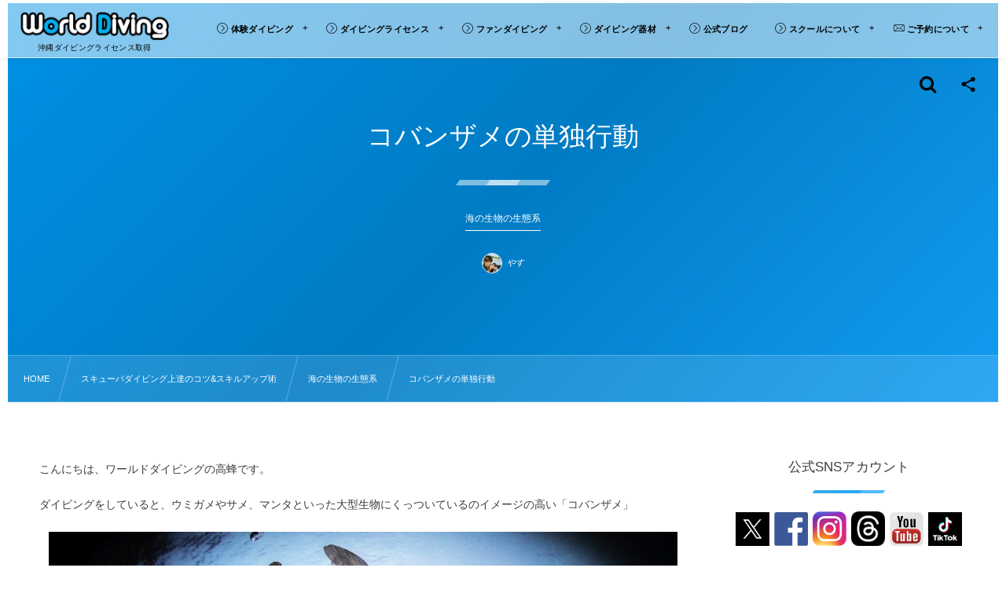

--- FILE ---
content_type: text/html; charset=UTF-8
request_url: https://www.owd.jp/skill/ecosystem/%E3%82%B3%E3%83%90%E3%83%B3%E3%82%B6%E3%83%A1%E3%81%AE%E5%8D%98%E7%8B%AC%E8%A1%8C%E5%8B%95/
body_size: 39792
content:
<!DOCTYPE html><html lang="ja"><head prefix="og: http://ogp.me/ns# fb: http://ogp.me/ns/fb# article: http://ogp.me/ns/article#"><meta charset="utf-8" /><meta name="viewport" content="width=device-width,initial-scale=1,minimum-scale=1,user-scalable=yes" /><meta name="description" content="こんにちは、ワールドダイビングの高蜂です。 ダイビングをしていると、ウミガメやサメ、マンタといった大型生物にくっついているのイメージの高い「コバンザメ」 そんなコバンザメも稀ですが、大型生物（宿主）に引っ付かないで泳ぐことも有ります。 そして、コバンザメの種類により、宿主とする大型生物が決まっている種も居ます。 コバンザメの仲間は全８種確認されています、中には単独で生きて行くコバンザメも居るみたいです。 コバンザメと言っていますが、サメの仲間では無くスズキの仲間です。 スズキの仲間だけあって、食べると美味しいらしいですよ！ コバンザメは、頭部に江戸時代の小判型に似ている吸盤が有る事が名前の由来..." /><meta name="keywords" content="" /><meta property="og:title" content="コバンザメの単独行動" /><meta property="og:type" content="article" /><meta property="og:url" content="https://www.owd.jp/skill/ecosystem/%e3%82%b3%e3%83%90%e3%83%b3%e3%82%b6%e3%83%a1%e3%81%ae%e5%8d%98%e7%8b%ac%e8%a1%8c%e5%8b%95/" /><meta property="og:image" content="https://www.owd.jp/wp-content/uploads/2017/08/P8110034-e1502445493952.jpg" /><meta property="og:image:width" content="800" /><meta property="og:image:height" content="534" /><meta property="og:description" content="こんにちは、ワールドダイビングの高蜂です。 ダイビングをしていると、ウミガメやサメ、マンタといった大型生物にくっついているのイメージの高い「コバンザメ」 そんなコバンザメも稀ですが、大型生物（宿主）に引っ付かないで泳ぐことも有ります。 そして、コバンザメの種類により、宿主とする大型生物が決まっている種も居ます。 コバンザメの仲間は全８種確認されています、中には単独で生きて行くコバンザメも居るみたいです。 コバンザメと言っていますが、サメの仲間では無くスズキの仲間です。 スズキの仲間だけあって、食べると美味しいらしいですよ！ コバンザメは、頭部に江戸時代の小判型に似ている吸盤が有る事が名前の由来..." /><meta property="og:site_name" content="沖縄ダイビングライセンスでおすすめのスキューバショップ" /><link rel="canonical" href="https://www.owd.jp/skill/ecosystem/%e3%82%b3%e3%83%90%e3%83%b3%e3%82%b6%e3%83%a1%e3%81%ae%e5%8d%98%e7%8b%ac%e8%a1%8c%e5%8b%95/" /><title>コバンザメの単独行動  |  ワールドダイビング</title>
<meta name='robots' content='max-image-preview:large' />
	<style>img:is([sizes="auto" i], [sizes^="auto," i]) { contain-intrinsic-size: 3000px 1500px }</style>
	<link rel="dns-prefetch" href="//connect.facebook.net" /><link rel="dns-prefetch" href="//secure.gravatar.com" /><link rel="dns-prefetch" href="//api.pinterest.com" /><link rel="dns-prefetch" href="//jsoon.digitiminimi.com" /><link rel="dns-prefetch" href="//b.hatena.ne.jp" /><link rel="dns-prefetch" href="//platform.twitter.com" /><meta http-equiv="Last-Modified" content="金, 11 8月 2017 19:14:55 +0900" /><link rel='dns-prefetch' href='//cdnjs.cloudflare.com' />
<link rel='dns-prefetch' href='//cdn.jsdelivr.net' />
<link rel='dns-prefetch' href='//ajax.googleapis.com' />
<link rel='dns-prefetch' href='//unpkg.com' />
<link rel="alternate" type="application/rss+xml" title="沖縄ダイビングライセンスは口コミで1位のワールドダイビング &raquo; フィード" href="https://www.owd.jp/feed/" />
<link rel="alternate" type="application/rss+xml" title="沖縄ダイビングライセンスは口コミで1位のワールドダイビング &raquo; コメントフィード" href="https://www.owd.jp/comments/feed/" />
<link rel="preload" as="style" onload="this.onload=null;this.rel='stylesheet'" id='sbi_styles-css' href='https://www.owd.jp/wp-content/plugins/instagram-feed/css/sbi-styles.min.css?ver=6.9.1' type='text/css' media='all' />
<link rel="preload" as="style" onload="this.onload=null;this.rel='stylesheet'" id='wp-block-library-css' href='https://www.owd.jp/wp-includes/css/dist/block-library/style.min.css?ver=6.8.3' type='text/css' media='all' />
<style id='classic-theme-styles-inline-css' type='text/css'>
/*! This file is auto-generated */
.wp-block-button__link{color:#fff;background-color:#32373c;border-radius:9999px;box-shadow:none;text-decoration:none;padding:calc(.667em + 2px) calc(1.333em + 2px);font-size:1.125em}.wp-block-file__button{background:#32373c;color:#fff;text-decoration:none}
</style>
<link rel="preload" as="style" onload="this.onload=null;this.rel='stylesheet'" id='dp-ex-blocks-accordion-style-css' href='https://www.owd.jp/wp-content/plugins/dp-ex-blocks/css/dp-ex-blocks/definition-list/style.css?ver=3.0.5.4' type='text/css' media='all' />
<style id='dp-ex-blocks-accordion-style-2-inline-css' type='text/css'>
body .deb-accordion-list.in-max-width{max-width:860px;margin-left:auto;margin-right:auto}body .deb-accordion-list dl.deb-accordion-dl.is-arrow-left dt.deb-accordion-dt{-webkit-box-orient:horizontal;-webkit-box-direction:reverse;-ms-flex-flow:row-reverse nowrap;flex-flow:row-reverse nowrap}body dt.deb-accordion-dt{display:-webkit-box;display:-ms-flexbox;display:flex;-webkit-box-pack:justify;-ms-flex-pack:justify;justify-content:space-between;cursor:pointer;padding:18px;-webkit-box-align:center;-ms-flex-align:center;align-items:center;-webkit-transition:all .3s ease;transition:all .3s ease}body dt.deb-accordion-dt:not(.is--open){margin-bottom:var(--deb-accordion--dt-margin-bottom--close, -1px)}body dt.deb-accordion-dt:hover{opacity:.8}body dt.deb-accordion-dt.is--open+dd.deb-accordion-dd{padding:18px;max-height:9999999999999px}body dt.deb-accordion-dt.is--open .accordion-title-icon{-webkit-transform:rotate(180deg);-ms-transform:rotate(180deg);transform:rotate(180deg)}body dd.deb-accordion-dd{padding:0 18px;margin:0;overflow:hidden;max-height:0;-webkit-transition:all .4s ease;transition:all .4s ease}body .deb-accordion-title{display:inline-block;width:calc(100% - 38px)}body .accordion-title-icon{display:inline-block;width:30px;font-size:12.5px;text-align:center;-webkit-transition:all .4s ease;transition:all .4s ease}body .accordion-title-icon::before{vertical-align:middle;margin:auto}@media only screen and (max-width: 667px){body dt.deb-accordion-dt{padding:10px}body dt.deb-accordion-dt.is--open+dd.deb-accordion-dd{padding:10px}body dd.deb-accordion-dd{padding:0 10px}}

</style>
<link rel="preload" as="style" onload="this.onload=null;this.rel='stylesheet'" id='dp-ex-blocks-advanced-heading-style-css' href='https://www.owd.jp/wp-content/plugins/dp-ex-blocks/css/dp-ex-blocks/advanced-heading/style.css?ver=3.0.5.4' type='text/css' media='all' />
<link rel="preload" as="style" onload="this.onload=null;this.rel='stylesheet'" id='dp-ex-blocks-blog-card-style-css' href='https://www.owd.jp/wp-content/plugins/dp-ex-blocks/css/dp-ex-blocks/blog-card/style.css?ver=3.0.5.4' type='text/css' media='all' />
<link rel="preload" as="style" onload="this.onload=null;this.rel='stylesheet'" id='dp-ex-blocks-button-style-css' href='https://www.owd.jp/wp-content/plugins/dp-ex-blocks/css/dp-ex-blocks/button/style.css?ver=3.0.5.4' type='text/css' media='all' />
<style id='dp-ex-blocks-caption-box-style-inline-css' type='text/css'>
.deb-colored-box__outer.in-max-width{max-width:860px;margin-left:auto;margin-right:auto}.deb-colored-box__outer.is-style-stripe .deb-colored-box{background-image:repeating-linear-gradient(135deg, transparent, transparent 5px, rgba(255,255,255,0.22) 5px, rgba(255,255,255,0.22) 10px)}.deb-colored-box__outer.is-style-box-shadow .deb-colored-box{-webkit-box-shadow:var(--box-shadow-x, 0) var(--box-shadow-y, 6px) var(--box-shadow-blur, 28px) var(--box-shadow-spread, -14px) var(--box-shadow-color, #222);box-shadow:var(--box-shadow-x, 0) var(--box-shadow-y, 6px) var(--box-shadow-blur, 28px) var(--box-shadow-spread, -14px) var(--box-shadow-color, #222)}.deb-colored-box__outer.is-style-bd-dashed .deb-colored-box{border-style:dashed}.deb-colored-box__outer.is-style-bd-dotted .deb-colored-box{border-style:dotted}.deb-colored-box__outer.is-style-bd-double .deb-colored-box{border-style:double}.deb-colored-box__outer.deb-show-block-background>div.deb-colored-box{background-color:transparent;border:none}.deb-colored-box__outer p:last-of-type,.deb-colored-box__outer ul:last-of-type,.deb-colored-box__outer ol:last-of-type,.deb-colored-box__outer dl:last-of-type{margin-bottom:0;padding-bottom:0}div.deb-colored-box{position:relative;margin-bottom:50px;padding:12px 16px;line-height:1.8;border-radius:var(--deb-colored-box--border-radius, 3px);border-width:var(--deb-colored-box--border-width, 1px)}div.deb-colored-box.is-own-background-color{background-color:var(--deb-colored-box--background-color)}div.deb-colored-box.is-own-background-gradient{background-image:var(--deb-colored-box--background-gradient, none)}div.deb-colored-box.is-own-border-color{border-color:var(--deb-colored-box--border-color, transparent)}div.deb-colored-box.is-own-text-color{color:var(--deb-colored-box--text-color, inherit)}div.deb-colored-box.box-transparent{background-color:transparent}

</style>
<link rel="preload" as="style" onload="this.onload=null;this.rel='stylesheet'" id='dp-ex-blocks-caption-box-style-2-css' href='https://www.owd.jp/wp-content/plugins/dp-ex-blocks/css/dp-ex-blocks/caption-box/style.css?ver=3.0.5.4' type='text/css' media='all' />
<style id='dp-ex-blocks-chart-style-inline-css' type='text/css'>
.deb-chart{position:relative;max-width:100%;width:var(--chart-width, 980px);margin:var(--margin-block-top, 0) auto var(--margin-block-bottom, 50px) auto}

</style>
<link rel="preload" as="style" onload="this.onload=null;this.rel='stylesheet'" id='dp-ex-blocks-clipped-text-style-css' href='https://www.owd.jp/wp-content/plugins/dp-ex-blocks/css/dp-ex-blocks/clipped-text/style.css?ver=3.0.5.4' type='text/css' media='all' />
<style id='dp-ex-blocks-colored-box-style-inline-css' type='text/css'>
.deb-colored-box__outer.in-max-width{max-width:860px;margin-left:auto;margin-right:auto}.deb-colored-box__outer.is-style-stripe .deb-colored-box{background-image:repeating-linear-gradient(135deg, transparent, transparent 5px, rgba(255,255,255,0.22) 5px, rgba(255,255,255,0.22) 10px)}.deb-colored-box__outer.is-style-box-shadow .deb-colored-box{-webkit-box-shadow:var(--box-shadow-x, 0) var(--box-shadow-y, 6px) var(--box-shadow-blur, 28px) var(--box-shadow-spread, -14px) var(--box-shadow-color, #222);box-shadow:var(--box-shadow-x, 0) var(--box-shadow-y, 6px) var(--box-shadow-blur, 28px) var(--box-shadow-spread, -14px) var(--box-shadow-color, #222)}.deb-colored-box__outer.is-style-bd-dashed .deb-colored-box{border-style:dashed}.deb-colored-box__outer.is-style-bd-dotted .deb-colored-box{border-style:dotted}.deb-colored-box__outer.is-style-bd-double .deb-colored-box{border-style:double}.deb-colored-box__outer.deb-show-block-background>div.deb-colored-box{background-color:transparent;border:none}.deb-colored-box__outer p:last-of-type,.deb-colored-box__outer ul:last-of-type,.deb-colored-box__outer ol:last-of-type,.deb-colored-box__outer dl:last-of-type{margin-bottom:0;padding-bottom:0}div.deb-colored-box{position:relative;margin-bottom:50px;padding:12px 16px;line-height:1.8;border-radius:var(--deb-colored-box--border-radius, 3px);border-width:var(--deb-colored-box--border-width, 1px)}div.deb-colored-box.is-own-background-color{background-color:var(--deb-colored-box--background-color)}div.deb-colored-box.is-own-background-gradient{background-image:var(--deb-colored-box--background-gradient, none)}div.deb-colored-box.is-own-border-color{border-color:var(--deb-colored-box--border-color, transparent)}div.deb-colored-box.is-own-text-color{color:var(--deb-colored-box--text-color, inherit)}div.deb-colored-box.box-transparent{background-color:transparent}

</style>
<style id='dp-ex-blocks-column-style-inline-css' type='text/css'>
.deb-column{-webkit-box-flex:var(--deb-column--flex);-ms-flex:var(--deb-column--flex);flex:var(--deb-column--flex);max-width:var(--deb-column--max-width);padding:var(--deb-column--padding)}.deb-column.is-not-column-fit-content .deb-column__content>*{width:auto}.deb-column__content{display:-webkit-box;display:-ms-flexbox;display:flex;-webkit-box-orient:vertical;-webkit-box-direction:normal;-ms-flex-direction:var(--deb-column--flex-direction, column);flex-direction:var(--deb-column--flex-direction, column);-webkit-box-pack:var(--deb-column--justify-content, flex-start);-ms-flex-pack:var(--deb-column--justify-content, flex-start);justify-content:var(--deb-column--justify-content, flex-start);-webkit-box-align:var(--deb-column--align-items, center);-ms-flex-align:var(--deb-column--align-items, center);align-items:var(--deb-column--align-items, center);gap:var(--deb-column--gap, 0px);-ms-flex-wrap:var(--deb-column--flex-wrap, wrap);flex-wrap:var(--deb-column--flex-wrap, wrap);height:100%}.deb-column__content>*{width:100%}

</style>
<link rel="preload" as="style" onload="this.onload=null;this.rel='stylesheet'" id='dp-ex-blocks-columns-style-css' href='https://www.owd.jp/wp-content/plugins/dp-ex-blocks/css/dp-ex-blocks/columns/style.css?ver=3.0.5.4' type='text/css' media='all' />
<link rel="preload" as="style" onload="this.onload=null;this.rel='stylesheet'" id='dp-ex-blocks-countdown-style-css' href='https://www.owd.jp/wp-content/plugins/dp-ex-blocks/css/dp-ex-blocks/advanced-heading/style.css?ver=3.0.5.4' type='text/css' media='all' />
<link rel="preload" as="style" onload="this.onload=null;this.rel='stylesheet'" id='dp-ex-blocks-countdown-style-2-css' href='https://www.owd.jp/wp-content/plugins/dp-ex-blocks/css/dp-ex-blocks/countdown/style.css?ver=3.0.5.4' type='text/css' media='all' />
<link rel="preload" as="style" onload="this.onload=null;this.rel='stylesheet'" id='dp-ex-blocks-data-table-style-css' href='https://www.owd.jp/wp-content/plugins/dp-ex-blocks/css/dp-ex-blocks/data-table/style.css?ver=3.0.5.4' type='text/css' media='all' />
<link rel="preload" as="style" onload="this.onload=null;this.rel='stylesheet'" id='dp-ex-blocks-definition-list-style-css' href='https://www.owd.jp/wp-content/plugins/dp-ex-blocks/css/dp-ex-blocks/definition-list/style.css?ver=3.0.5.4' type='text/css' media='all' />
<style id='dp-ex-blocks-icon-style-inline-css' type='text/css'>
.deb-icon{display:-webkit-box;display:-ms-flexbox;display:flex;line-height:1;gap:var(--deb-icon--gap, 12px)}.deb-icon.deb-show-edge-shape{-webkit-mask-image:none;mask-image:none}.deb-icon.deb-show-edge-shape .deb-icon__span{-webkit-mask-image:var(--deb-mask-image);mask-image:var(--deb-mask-image)}.deb-icon.is-icon-stroke.is-gradient-icon-stroke .deb-icon__span::before{color:var(--deb-icon--color, #fff);background-image:var(--deb-icon--stroke-gradient);-webkit-background-clip:text;background-clip:text;-webkit-text-fill-color:var(--deb-icon--color #fff);-webkit-text-stroke:var(--deb-icon--stroke-width, 4px) transparent}.deb-icon.is-icon-stroke.is-offset-icon-stroke .deb-icon__span::before{color:transparent;paint-order:initial}.deb-icon.is-icon-stroke .deb-icon__span::before{-webkit-text-stroke:var(--deb-icon--stroke-width, 2px) var(--deb-icon--stroke-color, #000);paint-order:stroke fill;padding:var(--deb-icon--stroke-width, initial)}.deb-icon__span{display:-webkit-box;display:-ms-flexbox;display:flex;width:-webkit-fit-content;width:-moz-fit-content;width:fit-content;color:var(--deb-icon--color, inherit);background-color:var(--deb-icon--background-color, inherit);background-image:var(--deb-icon--background-gradient, inherit);font-size:var(--deb-icon--size, 32px);padding:var(--deb-icon--padding, 0)}.deb-icon__span::before{margin:auto !important;-webkit-transform:var(--deb-icon--transform, none);-ms-transform:var(--deb-icon--transform, none);transform:var(--deb-icon--transform, none);-webkit-filter:var(--deb-icon--drop-shadow, none);filter:var(--deb-icon--drop-shadow, none);text-shadow:var(--deb-icon--text-shadow, none)}.deb-icon__span.style--color-gradient::before{-webkit-text-fill-color:transparent;-webkit-background-clip:text;background-clip:text;background-image:var(--deb-icon--gradient)}.deb-icon__link{color:transparent !important;text-decoration:none !important}.deb-icon__link:hover{text-decoration:none !important}

</style>
<link rel="preload" as="style" onload="this.onload=null;this.rel='stylesheet'" id='deb-image-compare-css' href='https://unpkg.com/image-compare-viewer/dist/image-compare-viewer.min.css?ver=3.0.5.4' type='text/css' media='all' />
<style id='dp-ex-blocks-image-compare-style-2-inline-css' type='text/css'>
.deb-image-compare{position:relative;min-height:260px;background-color:rgba(170,170,170,0.48);margin:var(--margin-block-top, 0) 0 var(--margin-block-bottom, 0) 0}.deb-image-compare.in-max-width{max-width:860px;margin-left:auto;margin-right:auto}.deb-image-compare::before{content:'Loading...';position:absolute;top:50%;left:50%;-webkit-transform:translate(-50%, -50%);-ms-transform:translate(-50%, -50%);transform:translate(-50%, -50%);display:inline-block;color:#fff;font-size:20px;pointer-events:none;-webkit-transition:opacity .8s;transition:opacity .8s;z-index:0}.deb-image-compare .compare-image,.deb-image-compare .icv__wrapper,.deb-image-compare .icv__control{z-index:5}.deb-image-compare .compare-image:not(.icv__img){opacity:0;height:0;visibility:hidden}.deb-image-compare .icv__img-a{position:relative}.deb-image-compare.icv__icv--horizontal img.icv__img-b{height:100%;max-width:none}.deb-image-compare .icv__label{font-size:10.5px;padding:8px 10px;color:var(--label-color, #fff);background-color:var(--label-bg-color, rgba(0,0,0,0.33))}.deb-image-compare.is-label-bold .icv__label{font-weight:600}

</style>
<style id='dp-ex-blocks-label-style-inline-css' type='text/css'>
.wp-block-dp-ex-blocks-label.in-max-width{max-width:860px;margin-left:auto;margin-right:auto}.wp-block-dp-ex-blocks-label.is-style-stripe .label{background-image:repeating-linear-gradient(135deg, transparent, transparent 3px, rgba(255,255,255,0.18) 3px, rgba(255,255,255,0.18) 6px)}.wp-block-dp-ex-blocks-label i.label-icon::before,.wp-block-dp-ex-blocks-label .label-text{display:inline-block;vertical-align:middle;margin:auto 0}.wp-block-dp-ex-blocks-label i.label-icon{margin:auto 10px auto 0}.wp-block-dp-ex-blocks-label i.label-icon.pos-r{margin:auto 0 auto 10px}.deb-label .label.is-box-shadow{-webkit-box-shadow:var(--box-shadow-x, 0) var(--box-shadow-y, 8px) var(--box-shadow-blur, 14px) var(--box-shadow-spread, -10px) var(--box-shadow-color, rgba(0,0,0,0.62));box-shadow:var(--box-shadow-x, 0) var(--box-shadow-y, 8px) var(--box-shadow-blur, 14px) var(--box-shadow-spread, -10px) var(--box-shadow-color, rgba(0,0,0,0.62))}.deb-label .label.is-own-color{background-color:var(--deb-label--background-color, inherit);background-image:var(--deb-label--background-gradient, inherit)}.deb-label .label.is-own-color::after{border-color:transparent transparent transparent var(--fold-color, rgba(170,170,170,0.48))}.deb-label:not(.is-style-stripe) .label.is-single-color{background-image:none}

</style>
<link rel="preload" as="style" onload="this.onload=null;this.rel='stylesheet'" id='dp-ex-blocks-list-style-css' href='https://www.owd.jp/wp-content/plugins/dp-ex-blocks/css/core/list/style.css?ver=3.0.5.4' type='text/css' media='all' />
<link rel="preload" as="style" onload="this.onload=null;this.rel='stylesheet'" id='dp-ex-blocks-list-style-2-css' href='https://www.owd.jp/wp-content/plugins/dp-ex-blocks/css/dp-ex-blocks/list/style.css?ver=3.0.5.4' type='text/css' media='all' />
<link rel="preload" as="style" onload="this.onload=null;this.rel='stylesheet'" id='dp-ex-blocks-logo-slider-style-css' href='https://www.owd.jp/wp-content/plugins/dp-ex-blocks/css/dp-ex-blocks/logo-slider/style.css?ver=3.0.5.4' type='text/css' media='all' />
<link rel="preload" as="style" onload="this.onload=null;this.rel='stylesheet'" id='dp-ex-blocks-map-style-css' href='https://www.owd.jp/wp-content/plugins/dp-ex-blocks/css/dp-ex-blocks/map/style.css?ver=3.0.5.4' type='text/css' media='all' />
<link rel="preload" as="style" onload="this.onload=null;this.rel='stylesheet'" id='dp-ex-blocks-media-style-css' href='https://www.owd.jp/wp-content/plugins/dp-ex-blocks/css/dp-ex-blocks/media/style.css?ver=3.0.5.4' type='text/css' media='all' />
<link rel="preload" as="style" onload="this.onload=null;this.rel='stylesheet'" id='dp-ex-blocks-media-cover-style-css' href='https://www.owd.jp/wp-content/plugins/dp-ex-blocks/css/dp-ex-blocks/button/style.css?ver=3.0.5.4' type='text/css' media='all' />
<link rel="preload" as="style" onload="this.onload=null;this.rel='stylesheet'" id='dp-ex-blocks-media-cover-style-2-css' href='https://www.owd.jp/wp-content/plugins/dp-ex-blocks/css/dp-ex-blocks/media-cover/style.css?ver=3.0.5.4' type='text/css' media='all' />
<link rel="preload" as="style" onload="this.onload=null;this.rel='stylesheet'" id='dp-ex-blocks-menu-table-style-css' href='https://www.owd.jp/wp-content/plugins/dp-ex-blocks/css/core/list/style.css?ver=3.0.5.4' type='text/css' media='all' />
<link rel="preload" as="style" onload="this.onload=null;this.rel='stylesheet'" id='dp-ex-blocks-menu-table-style-2-css' href='https://www.owd.jp/wp-content/plugins/dp-ex-blocks/css/dp-ex-blocks/list/style.css?ver=3.0.5.4' type='text/css' media='all' />
<link rel="preload" as="style" onload="this.onload=null;this.rel='stylesheet'" id='dp-ex-blocks-menu-table-style-3-css' href='https://www.owd.jp/wp-content/plugins/dp-ex-blocks/css/dp-ex-blocks/menu-table/style.css?ver=3.0.5.4' type='text/css' media='all' />
<style id='dp-ex-blocks-number-counter-style-inline-css' type='text/css'>
.deb-column{-webkit-box-flex:var(--deb-column--flex);-ms-flex:var(--deb-column--flex);flex:var(--deb-column--flex);max-width:var(--deb-column--max-width);padding:var(--deb-column--padding)}.deb-column.is-not-column-fit-content .deb-column__content>*{width:auto}.deb-column__content{display:-webkit-box;display:-ms-flexbox;display:flex;-webkit-box-orient:vertical;-webkit-box-direction:normal;-ms-flex-direction:var(--deb-column--flex-direction, column);flex-direction:var(--deb-column--flex-direction, column);-webkit-box-pack:var(--deb-column--justify-content, flex-start);-ms-flex-pack:var(--deb-column--justify-content, flex-start);justify-content:var(--deb-column--justify-content, flex-start);-webkit-box-align:var(--deb-column--align-items, center);-ms-flex-align:var(--deb-column--align-items, center);align-items:var(--deb-column--align-items, center);gap:var(--deb-column--gap, 0px);-ms-flex-wrap:var(--deb-column--flex-wrap, wrap);flex-wrap:var(--deb-column--flex-wrap, wrap);height:100%}.deb-column__content>*{width:100%}

</style>
<link rel="preload" as="style" onload="this.onload=null;this.rel='stylesheet'" id='dp-ex-blocks-number-counter-style-2-css' href='https://www.owd.jp/wp-content/plugins/dp-ex-blocks/css/dp-ex-blocks/columns/style.css?ver=3.0.5.4' type='text/css' media='all' />
<style id='dp-ex-blocks-number-counter-style-3-inline-css' type='text/css'>
.deb-icon{display:-webkit-box;display:-ms-flexbox;display:flex;line-height:1;gap:var(--deb-icon--gap, 12px)}.deb-icon.deb-show-edge-shape{-webkit-mask-image:none;mask-image:none}.deb-icon.deb-show-edge-shape .deb-icon__span{-webkit-mask-image:var(--deb-mask-image);mask-image:var(--deb-mask-image)}.deb-icon.is-icon-stroke.is-gradient-icon-stroke .deb-icon__span::before{color:var(--deb-icon--color, #fff);background-image:var(--deb-icon--stroke-gradient);-webkit-background-clip:text;background-clip:text;-webkit-text-fill-color:var(--deb-icon--color #fff);-webkit-text-stroke:var(--deb-icon--stroke-width, 4px) transparent}.deb-icon.is-icon-stroke.is-offset-icon-stroke .deb-icon__span::before{color:transparent;paint-order:initial}.deb-icon.is-icon-stroke .deb-icon__span::before{-webkit-text-stroke:var(--deb-icon--stroke-width, 2px) var(--deb-icon--stroke-color, #000);paint-order:stroke fill;padding:var(--deb-icon--stroke-width, initial)}.deb-icon__span{display:-webkit-box;display:-ms-flexbox;display:flex;width:-webkit-fit-content;width:-moz-fit-content;width:fit-content;color:var(--deb-icon--color, inherit);background-color:var(--deb-icon--background-color, inherit);background-image:var(--deb-icon--background-gradient, inherit);font-size:var(--deb-icon--size, 32px);padding:var(--deb-icon--padding, 0)}.deb-icon__span::before{margin:auto !important;-webkit-transform:var(--deb-icon--transform, none);-ms-transform:var(--deb-icon--transform, none);transform:var(--deb-icon--transform, none);-webkit-filter:var(--deb-icon--drop-shadow, none);filter:var(--deb-icon--drop-shadow, none);text-shadow:var(--deb-icon--text-shadow, none)}.deb-icon__span.style--color-gradient::before{-webkit-text-fill-color:transparent;-webkit-background-clip:text;background-clip:text;background-image:var(--deb-icon--gradient)}.deb-icon__link{color:transparent !important;text-decoration:none !important}.deb-icon__link:hover{text-decoration:none !important}

</style>
<link rel="preload" as="style" onload="this.onload=null;this.rel='stylesheet'" id='dp-ex-blocks-number-counter-style-4-css' href='https://www.owd.jp/wp-content/plugins/dp-ex-blocks/css/dp-ex-blocks/text/style.css?ver=3.0.5.4' type='text/css' media='all' />
<style id='dp-ex-blocks-number-counter-style-5-inline-css' type='text/css'>
@media only screen and (max-width: 820px){.deb-number-counter .deb-columns>.deb-flex-box>.deb-column{min-width:280px}}

</style>
<style id='dp-ex-blocks-overlap-images-style-inline-css' type='text/css'>
.deb-overlap-images{display:-webkit-box;display:-ms-flexbox;display:flex;-webkit-box-orient:vertical;-webkit-box-direction:normal;-ms-flex-direction:column;flex-direction:column}.deb-overlap-images.in-max-width{max-width:860px;margin-left:auto;margin-right:auto}.deb-overlap-images.is-box-shadow .__image{-webkit-box-shadow:var(--img-box-shadow, 0 6px 24px -14px rgba(0,0,0,0.6));box-shadow:var(--img-box-shadow, 0 6px 24px -14px rgba(0,0,0,0.6))}.deb-overlap-images.is-hover-moving .__image:hover{-webkit-transform:translateY(-10px);-ms-transform:translateY(-10px);transform:translateY(-10px)}.deb-overlap-images.is-hover-moving.is-box-shadow .__image:hover{-webkit-box-shadow:var(--img-box-shadow-hover, 0 6px 36px -16px rgba(0,0,0,0.5));box-shadow:var(--img-box-shadow-hover, 0 6px 36px -16px rgba(0,0,0,0.5))}.deb-overlap-images .__figure-link:hover img{-webkit-filter:none;filter:none}.deb-overlap-images .__figure{margin:var(--figure-margin, auto);width:var(--figure-width, 50%);z-index:0;--scroll-easing:cubic-bezier(0, 0, 0.2, 1)}.deb-overlap-images .__image{margin:auto;-webkit-transition:all 0.4s cubic-bezier(0, 0, 0.2, 1);transition:all 0.4s cubic-bezier(0, 0, 0.2, 1)}.deb-overlap-images__inner{display:inherit;-webkit-box-orient:inherit;-webkit-box-direction:inherit;-ms-flex-direction:inherit;flex-direction:inherit;margin-left:auto;margin-right:auto;max-width:var(--wp--style--global--wide-size, 1180px)}

</style>
<link rel="preload" as="style" onload="this.onload=null;this.rel='stylesheet'" id='dp-ex-blocks-pie-chart-style-css' href='https://www.owd.jp/wp-content/plugins/dp-ex-blocks/css/dp-ex-blocks/pie-chart/style.css?ver=3.0.5.4' type='text/css' media='all' />
<link rel="preload" as="style" onload="this.onload=null;this.rel='stylesheet'" id='dp-ex-blocks-posts-style-css' href='https://www.owd.jp/wp-content/plugins/dp-ex-blocks/css/dp-ex-blocks/posts/style.css?ver=3.0.5.4' type='text/css' media='all' />
<link rel="preload" as="style" onload="this.onload=null;this.rel='stylesheet'" id='dp-ex-blocks-process-steps-style-css' href='https://www.owd.jp/wp-content/plugins/dp-ex-blocks/css/dp-ex-blocks/process-steps/style.css?ver=3.0.5.4' type='text/css' media='all' />
<link rel="preload" as="style" onload="this.onload=null;this.rel='stylesheet'" id='dp-ex-blocks-progress-bar-style-css' href='https://www.owd.jp/wp-content/plugins/dp-ex-blocks/css/dp-ex-blocks/progress-bar/style.css?ver=3.0.5.4' type='text/css' media='all' />
<style id='dp-ex-blocks-progress-circle-style-inline-css' type='text/css'>
.deb-column{-webkit-box-flex:var(--deb-column--flex);-ms-flex:var(--deb-column--flex);flex:var(--deb-column--flex);max-width:var(--deb-column--max-width);padding:var(--deb-column--padding)}.deb-column.is-not-column-fit-content .deb-column__content>*{width:auto}.deb-column__content{display:-webkit-box;display:-ms-flexbox;display:flex;-webkit-box-orient:vertical;-webkit-box-direction:normal;-ms-flex-direction:var(--deb-column--flex-direction, column);flex-direction:var(--deb-column--flex-direction, column);-webkit-box-pack:var(--deb-column--justify-content, flex-start);-ms-flex-pack:var(--deb-column--justify-content, flex-start);justify-content:var(--deb-column--justify-content, flex-start);-webkit-box-align:var(--deb-column--align-items, center);-ms-flex-align:var(--deb-column--align-items, center);align-items:var(--deb-column--align-items, center);gap:var(--deb-column--gap, 0px);-ms-flex-wrap:var(--deb-column--flex-wrap, wrap);flex-wrap:var(--deb-column--flex-wrap, wrap);height:100%}.deb-column__content>*{width:100%}

</style>
<link rel="preload" as="style" onload="this.onload=null;this.rel='stylesheet'" id='dp-ex-blocks-progress-circle-style-2-css' href='https://www.owd.jp/wp-content/plugins/dp-ex-blocks/css/dp-ex-blocks/columns/style.css?ver=3.0.5.4' type='text/css' media='all' />
<link rel="preload" as="style" onload="this.onload=null;this.rel='stylesheet'" id='dp-ex-blocks-progress-circle-style-3-css' href='https://www.owd.jp/wp-content/plugins/dp-ex-blocks/css/dp-ex-blocks/pie-chart/style.css?ver=3.0.5.4' type='text/css' media='all' />
<link rel="preload" as="style" onload="this.onload=null;this.rel='stylesheet'" id='dp-ex-blocks-progress-circle-style-4-css' href='https://www.owd.jp/wp-content/plugins/dp-ex-blocks/css/dp-ex-blocks/text/style.css?ver=3.0.5.4' type='text/css' media='all' />
<style id='dp-ex-blocks-progress-circle-style-5-inline-css' type='text/css'>
.deb-progress-circle__column{display:-webkit-box;display:-ms-flexbox;display:flex;-webkit-box-pack:center;-ms-flex-pack:center;justify-content:center}@media only screen and (max-width: 820px){.deb-progress-circle .deb-columns>.deb-flex-box>.deb-column{min-width:280px}}

</style>
<style id='dp-ex-blocks-shape-separator-style-inline-css' type='text/css'>
.deb-shape-separator{position:relative;display:-webkit-box;display:-ms-flexbox;display:flex;-webkit-box-orient:vertical;-webkit-box-direction:normal;-ms-flex-direction:column;flex-direction:column;background-color:var(--bg-color);background-image:var(--bg-gradient)}.deb-shape-separator .__separator-item{position:relative}.deb-shape-separator .__separator-item.is-svg svg{fill:var(--shape-color);position:absolute;bottom:0;left:0;width:100%;height:100%;-webkit-filter:var(--shape-shadow, none);filter:var(--shape-shadow, none)}.deb-shape-separator .__separator-item.is-svg svg.has-layers path:first-of-type{opacity:.15}.deb-shape-separator .__separator-item.is-svg svg.has-layers path:nth-child(2){opacity:.3}.deb-shape-separator .__separator-item.is-fill-area{background-color:var(--shape-color);margin-top:-0.6px}.deb-shape-separator.is-horizontally-flip svg{-webkit-transform:rotateY(180deg);transform:rotateY(180deg)}.deb-shape-separator.is-vertically-flip{-webkit-box-orient:vertical;-webkit-box-direction:reverse;-ms-flex-direction:column-reverse;flex-direction:column-reverse}.deb-shape-separator.is-vertically-flip svg{-webkit-transform:rotateX(180deg);transform:rotateX(180deg)}.deb-shape-separator.is-vertically-flip.is-horizontally-flip svg{-webkit-transform:rotate(180deg);-ms-transform:rotate(180deg);transform:rotate(180deg)}

</style>
<link rel="preload" as="style" onload="this.onload=null;this.rel='stylesheet'" id='dp-ex-blocks-showcase-style-css' href='https://www.owd.jp/wp-content/plugins/dp-ex-blocks/css/dp-ex-blocks/showcase/style.css?ver=3.0.5.4' type='text/css' media='all' />
<link rel="preload" as="style" onload="this.onload=null;this.rel='stylesheet'" id='dp-ex-blocks-speech-balloon-style-css' href='https://www.owd.jp/wp-content/plugins/dp-ex-blocks/css/dp-ex-blocks/speech-balloon/style.css?ver=3.0.5.4' type='text/css' media='all' />
<link rel="preload" as="style" onload="this.onload=null;this.rel='stylesheet'" id='dp-ex-blocks-testimonial-style-css' href='https://www.owd.jp/wp-content/plugins/dp-ex-blocks/css/dp-ex-blocks/showcase/style.css?ver=3.0.5.4' type='text/css' media='all' />
<link rel="preload" as="style" onload="this.onload=null;this.rel='stylesheet'" id='dp-ex-blocks-testimonial-style-2-css' href='https://www.owd.jp/wp-content/plugins/dp-ex-blocks/css/dp-ex-blocks/testimonial/style.css?ver=3.0.5.4' type='text/css' media='all' />
<link rel="preload" as="style" onload="this.onload=null;this.rel='stylesheet'" id='dp-ex-blocks-text-style-css' href='https://www.owd.jp/wp-content/plugins/dp-ex-blocks/css/dp-ex-blocks/icon/style.css?ver=3.0.5.4' type='text/css' media='all' />
<link rel="preload" as="style" onload="this.onload=null;this.rel='stylesheet'" id='dp-ex-blocks-text-style-2-css' href='https://www.owd.jp/wp-content/plugins/dp-ex-blocks/css/dp-ex-blocks/text/style.css?ver=3.0.5.4' type='text/css' media='all' />
<link rel="preload" as="style" onload="this.onload=null;this.rel='stylesheet'" id='dp-ex-blocks-text-fade-in-animation-style-css' href='https://www.owd.jp/wp-content/plugins/dp-ex-blocks/css/dp-ex-blocks/text-reveal-animation/style.css?ver=3.0.5.4' type='text/css' media='all' />
<link rel="preload" as="style" onload="this.onload=null;this.rel='stylesheet'" id='dp-ex-blocks-text-fade-in-animation-style-2-css' href='https://www.owd.jp/wp-content/plugins/dp-ex-blocks/css/dp-ex-blocks/text-fade-in-animation/style.css?ver=3.0.5.4' type='text/css' media='all' />
<link rel="preload" as="style" onload="this.onload=null;this.rel='stylesheet'" id='dp-ex-blocks-text-outline-style-css' href='https://www.owd.jp/wp-content/plugins/dp-ex-blocks/css/dp-ex-blocks/text/style.css?ver=3.0.5.4' type='text/css' media='all' />
<link rel="preload" as="style" onload="this.onload=null;this.rel='stylesheet'" id='dp-ex-blocks-text-outline-style-2-css' href='https://www.owd.jp/wp-content/plugins/dp-ex-blocks/css/dp-ex-blocks/text-outline/style.css?ver=3.0.5.4' type='text/css' media='all' />
<link rel="preload" as="style" onload="this.onload=null;this.rel='stylesheet'" id='dp-ex-blocks-text-reveal-animation-style-css' href='https://www.owd.jp/wp-content/plugins/dp-ex-blocks/css/dp-ex-blocks/text-reveal-animation/style.css?ver=3.0.5.4' type='text/css' media='all' />
<link rel="preload" as="style" onload="this.onload=null;this.rel='stylesheet'" id='dp-ex-blocks-text-slit-in-animation-style-css' href='https://www.owd.jp/wp-content/plugins/dp-ex-blocks/css/dp-ex-blocks/text-reveal-animation/style.css?ver=3.0.5.4' type='text/css' media='all' />
<link rel="preload" as="style" onload="this.onload=null;this.rel='stylesheet'" id='dp-ex-blocks-text-slit-in-animation-style-2-css' href='https://www.owd.jp/wp-content/plugins/dp-ex-blocks/css/dp-ex-blocks/text-slit-in-animation/style.css?ver=3.0.5.4' type='text/css' media='all' />
<link rel="preload" as="style" onload="this.onload=null;this.rel='stylesheet'" id='dp-ex-blocks-text-typing-animation-style-css' href='https://www.owd.jp/wp-content/plugins/dp-ex-blocks/css/dp-ex-blocks/text-reveal-animation/style.css?ver=3.0.5.4' type='text/css' media='all' />
<style id='dp-ex-blocks-text-typing-animation-style-2-inline-css' type='text/css'>
.deb-text-reveal.__typing_anim .__caret{display:inline-block;vertical-align:middle;opacity:0;color:var(--text-color, inherit);font-size:var(--text-size, inherit)}.deb-text-reveal.__typing_anim.show-caret.is-show .__caret{-webkit-animation:var(--caret-motion, debTxtTypingCaret) var(--caret-intval, 1s) linear infinite;animation:var(--caret-motion, debTxtTypingCaret) var(--caret-intval, 1s) linear infinite}@-webkit-keyframes debTxtTypingCaret{0%{opacity:1}49%{opacity:1}50%{opacity:0}100%{opacity:0}}@keyframes debTxtTypingCaret{0%{opacity:1}49%{opacity:1}50%{opacity:0}100%{opacity:0}}@-webkit-keyframes debTxtTypingCaret2{0%{opacity:1}99%{opacity:0}100%{opacity:1}}@keyframes debTxtTypingCaret2{0%{opacity:1}99%{opacity:0}100%{opacity:1}}

</style>
<link rel="preload" as="style" onload="this.onload=null;this.rel='stylesheet'" id='dp-ex-blocks-timeline-style-css' href='https://www.owd.jp/wp-content/plugins/dp-ex-blocks/css/dp-ex-blocks/timeline/style.css?ver=3.0.5.4' type='text/css' media='all' />
<link rel="preload" as="style" onload="this.onload=null;this.rel='stylesheet'" id='dp-wp-block-library-css' href='https://www.owd.jp/wp-content/themes/dp-fresco/css/wp-blocks.css?ver=2.5.5.6' type='text/css' media='all' />
<link rel='stylesheet' id='digipress-css' href='https://www.owd.jp/wp-content/themes/dp-fresco/css/style.css?ver=20250905091251' type='text/css' media='all' />
<link rel="preload" as="style" onload="this.onload=null;this.rel='stylesheet'" id='deb-style-blocks-common-css' href='https://www.owd.jp/wp-content/plugins/dp-ex-blocks/dist/style-backend.css?ver=3.0.5.4' type='text/css' media='all' />
<link rel="preload" as="style" onload="this.onload=null;this.rel='stylesheet'" id='core-button-style-css-css' href='https://www.owd.jp/wp-content/plugins/dp-ex-blocks/css/core/button/style.css?ver=3.0.5.4' type='text/css' media='all' />
<link rel="preload" as="style" onload="this.onload=null;this.rel='stylesheet'" id='core-columns-style-css-css' href='https://www.owd.jp/wp-content/plugins/dp-ex-blocks/css/core/columns/style.css?ver=3.0.5.4' type='text/css' media='all' />
<link rel="preload" as="style" onload="this.onload=null;this.rel='stylesheet'" id='core-cover-style-css-css' href='https://www.owd.jp/wp-content/plugins/dp-ex-blocks/css/core/cover/style.css?ver=3.0.5.4' type='text/css' media='all' />
<link rel="preload" as="style" onload="this.onload=null;this.rel='stylesheet'" id='core-details-style-css-css' href='https://www.owd.jp/wp-content/plugins/dp-ex-blocks/css/core/details/style.css?ver=3.0.5.4' type='text/css' media='all' />
<link rel="preload" as="style" onload="this.onload=null;this.rel='stylesheet'" id='core-file-style-css-css' href='https://www.owd.jp/wp-content/plugins/dp-ex-blocks/css/core/file/style.css?ver=3.0.5.4' type='text/css' media='all' />
<link rel="preload" as="style" onload="this.onload=null;this.rel='stylesheet'" id='core-gallery-style-css-css' href='https://www.owd.jp/wp-content/plugins/dp-ex-blocks/css/core/gallery/style.css?ver=3.0.5.4' type='text/css' media='all' />
<link rel="preload" as="style" onload="this.onload=null;this.rel='stylesheet'" id='core-heading-style-css-css' href='https://www.owd.jp/wp-content/plugins/dp-ex-blocks/css/core/heading/style.css?ver=3.0.5.4' type='text/css' media='all' />
<link rel="preload" as="style" onload="this.onload=null;this.rel='stylesheet'" id='core-image-style-css-css' href='https://www.owd.jp/wp-content/plugins/dp-ex-blocks/css/core/image/style.css?ver=3.0.5.4' type='text/css' media='all' />
<link rel="preload" as="style" onload="this.onload=null;this.rel='stylesheet'" id='core-list-style-css-css' href='https://www.owd.jp/wp-content/plugins/dp-ex-blocks/css/core/list/style.css?ver=3.0.5.4' type='text/css' media='all' />
<link rel="preload" as="style" onload="this.onload=null;this.rel='stylesheet'" id='core-media-text-style-css-css' href='https://www.owd.jp/wp-content/plugins/dp-ex-blocks/css/core/media-text/style.css?ver=3.0.5.4' type='text/css' media='all' />
<link rel="preload" as="style" onload="this.onload=null;this.rel='stylesheet'" id='core-paragraph-style-css-css' href='https://www.owd.jp/wp-content/plugins/dp-ex-blocks/css/core/paragraph/style.css?ver=3.0.5.4' type='text/css' media='all' />
<link rel="preload" as="style" onload="this.onload=null;this.rel='stylesheet'" id='core-preformatted-style-css-css' href='https://www.owd.jp/wp-content/plugins/dp-ex-blocks/css/core/preformatted/style.css?ver=3.0.5.4' type='text/css' media='all' />
<link rel="preload" as="style" onload="this.onload=null;this.rel='stylesheet'" id='core-pullquote-style-css-css' href='https://www.owd.jp/wp-content/plugins/dp-ex-blocks/css/core/pullquote/style.css?ver=3.0.5.4' type='text/css' media='all' />
<link rel="preload" as="style" onload="this.onload=null;this.rel='stylesheet'" id='core-separator-style-css-css' href='https://www.owd.jp/wp-content/plugins/dp-ex-blocks/css/core/separator/style.css?ver=3.0.5.4' type='text/css' media='all' />
<link rel="preload" as="style" onload="this.onload=null;this.rel='stylesheet'" id='core-social-links-style-css-css' href='https://www.owd.jp/wp-content/plugins/dp-ex-blocks/css/core/social-links/style.css?ver=3.0.5.4' type='text/css' media='all' />
<link rel="preload" as="style" onload="this.onload=null;this.rel='stylesheet'" id='core-table-style-css-css' href='https://www.owd.jp/wp-content/plugins/dp-ex-blocks/css/core/table/style.css?ver=3.0.5.4' type='text/css' media='all' />
<link rel="preload" as="style" onload="this.onload=null;this.rel='stylesheet'" id='core-video-style-css-css' href='https://www.owd.jp/wp-content/plugins/dp-ex-blocks/css/core/video/style.css?ver=3.0.5.4' type='text/css' media='all' />
<style id='global-styles-inline-css' type='text/css'>
:root{--wp--preset--aspect-ratio--square: 1;--wp--preset--aspect-ratio--4-3: 4/3;--wp--preset--aspect-ratio--3-4: 3/4;--wp--preset--aspect-ratio--3-2: 3/2;--wp--preset--aspect-ratio--2-3: 2/3;--wp--preset--aspect-ratio--16-9: 16/9;--wp--preset--aspect-ratio--9-16: 9/16;--wp--preset--color--black: #000000;--wp--preset--color--cyan-bluish-gray: #abb8c3;--wp--preset--color--white: #ffffff;--wp--preset--color--pale-pink: #f78da7;--wp--preset--color--vivid-red: #cf2e2e;--wp--preset--color--luminous-vivid-orange: #ff6900;--wp--preset--color--luminous-vivid-amber: #fcb900;--wp--preset--color--light-green-cyan: #7bdcb5;--wp--preset--color--vivid-green-cyan: #00d084;--wp--preset--color--pale-cyan-blue: #8ed1fc;--wp--preset--color--vivid-cyan-blue: #0693e3;--wp--preset--color--vivid-purple: #9b51e0;--wp--preset--gradient--vivid-cyan-blue-to-vivid-purple: linear-gradient(135deg,rgba(6,147,227,1) 0%,rgb(155,81,224) 100%);--wp--preset--gradient--light-green-cyan-to-vivid-green-cyan: linear-gradient(135deg,rgb(122,220,180) 0%,rgb(0,208,130) 100%);--wp--preset--gradient--luminous-vivid-amber-to-luminous-vivid-orange: linear-gradient(135deg,rgba(252,185,0,1) 0%,rgba(255,105,0,1) 100%);--wp--preset--gradient--luminous-vivid-orange-to-vivid-red: linear-gradient(135deg,rgba(255,105,0,1) 0%,rgb(207,46,46) 100%);--wp--preset--gradient--very-light-gray-to-cyan-bluish-gray: linear-gradient(135deg,rgb(238,238,238) 0%,rgb(169,184,195) 100%);--wp--preset--gradient--cool-to-warm-spectrum: linear-gradient(135deg,rgb(74,234,220) 0%,rgb(151,120,209) 20%,rgb(207,42,186) 40%,rgb(238,44,130) 60%,rgb(251,105,98) 80%,rgb(254,248,76) 100%);--wp--preset--gradient--blush-light-purple: linear-gradient(135deg,rgb(255,206,236) 0%,rgb(152,150,240) 100%);--wp--preset--gradient--blush-bordeaux: linear-gradient(135deg,rgb(254,205,165) 0%,rgb(254,45,45) 50%,rgb(107,0,62) 100%);--wp--preset--gradient--luminous-dusk: linear-gradient(135deg,rgb(255,203,112) 0%,rgb(199,81,192) 50%,rgb(65,88,208) 100%);--wp--preset--gradient--pale-ocean: linear-gradient(135deg,rgb(255,245,203) 0%,rgb(182,227,212) 50%,rgb(51,167,181) 100%);--wp--preset--gradient--electric-grass: linear-gradient(135deg,rgb(202,248,128) 0%,rgb(113,206,126) 100%);--wp--preset--gradient--midnight: linear-gradient(135deg,rgb(2,3,129) 0%,rgb(40,116,252) 100%);--wp--preset--font-size--small: 13px;--wp--preset--font-size--medium: 20px;--wp--preset--font-size--large: 36px;--wp--preset--font-size--x-large: 42px;--wp--preset--spacing--20: 0.44rem;--wp--preset--spacing--30: 0.67rem;--wp--preset--spacing--40: 1rem;--wp--preset--spacing--50: 1.5rem;--wp--preset--spacing--60: 2.25rem;--wp--preset--spacing--70: 3.38rem;--wp--preset--spacing--80: 5.06rem;--wp--preset--shadow--natural: 6px 6px 9px rgba(0, 0, 0, 0.2);--wp--preset--shadow--deep: 12px 12px 50px rgba(0, 0, 0, 0.4);--wp--preset--shadow--sharp: 6px 6px 0px rgba(0, 0, 0, 0.2);--wp--preset--shadow--outlined: 6px 6px 0px -3px rgba(255, 255, 255, 1), 6px 6px rgba(0, 0, 0, 1);--wp--preset--shadow--crisp: 6px 6px 0px rgba(0, 0, 0, 1);}:where(.is-layout-flex){gap: 0.5em;}:where(.is-layout-grid){gap: 0.5em;}body .is-layout-flex{display: flex;}.is-layout-flex{flex-wrap: wrap;align-items: center;}.is-layout-flex > :is(*, div){margin: 0;}body .is-layout-grid{display: grid;}.is-layout-grid > :is(*, div){margin: 0;}:where(.wp-block-columns.is-layout-flex){gap: 2em;}:where(.wp-block-columns.is-layout-grid){gap: 2em;}:where(.wp-block-post-template.is-layout-flex){gap: 1.25em;}:where(.wp-block-post-template.is-layout-grid){gap: 1.25em;}.has-black-color{color: var(--wp--preset--color--black) !important;}.has-cyan-bluish-gray-color{color: var(--wp--preset--color--cyan-bluish-gray) !important;}.has-white-color{color: var(--wp--preset--color--white) !important;}.has-pale-pink-color{color: var(--wp--preset--color--pale-pink) !important;}.has-vivid-red-color{color: var(--wp--preset--color--vivid-red) !important;}.has-luminous-vivid-orange-color{color: var(--wp--preset--color--luminous-vivid-orange) !important;}.has-luminous-vivid-amber-color{color: var(--wp--preset--color--luminous-vivid-amber) !important;}.has-light-green-cyan-color{color: var(--wp--preset--color--light-green-cyan) !important;}.has-vivid-green-cyan-color{color: var(--wp--preset--color--vivid-green-cyan) !important;}.has-pale-cyan-blue-color{color: var(--wp--preset--color--pale-cyan-blue) !important;}.has-vivid-cyan-blue-color{color: var(--wp--preset--color--vivid-cyan-blue) !important;}.has-vivid-purple-color{color: var(--wp--preset--color--vivid-purple) !important;}.has-black-background-color{background-color: var(--wp--preset--color--black) !important;}.has-cyan-bluish-gray-background-color{background-color: var(--wp--preset--color--cyan-bluish-gray) !important;}.has-white-background-color{background-color: var(--wp--preset--color--white) !important;}.has-pale-pink-background-color{background-color: var(--wp--preset--color--pale-pink) !important;}.has-vivid-red-background-color{background-color: var(--wp--preset--color--vivid-red) !important;}.has-luminous-vivid-orange-background-color{background-color: var(--wp--preset--color--luminous-vivid-orange) !important;}.has-luminous-vivid-amber-background-color{background-color: var(--wp--preset--color--luminous-vivid-amber) !important;}.has-light-green-cyan-background-color{background-color: var(--wp--preset--color--light-green-cyan) !important;}.has-vivid-green-cyan-background-color{background-color: var(--wp--preset--color--vivid-green-cyan) !important;}.has-pale-cyan-blue-background-color{background-color: var(--wp--preset--color--pale-cyan-blue) !important;}.has-vivid-cyan-blue-background-color{background-color: var(--wp--preset--color--vivid-cyan-blue) !important;}.has-vivid-purple-background-color{background-color: var(--wp--preset--color--vivid-purple) !important;}.has-black-border-color{border-color: var(--wp--preset--color--black) !important;}.has-cyan-bluish-gray-border-color{border-color: var(--wp--preset--color--cyan-bluish-gray) !important;}.has-white-border-color{border-color: var(--wp--preset--color--white) !important;}.has-pale-pink-border-color{border-color: var(--wp--preset--color--pale-pink) !important;}.has-vivid-red-border-color{border-color: var(--wp--preset--color--vivid-red) !important;}.has-luminous-vivid-orange-border-color{border-color: var(--wp--preset--color--luminous-vivid-orange) !important;}.has-luminous-vivid-amber-border-color{border-color: var(--wp--preset--color--luminous-vivid-amber) !important;}.has-light-green-cyan-border-color{border-color: var(--wp--preset--color--light-green-cyan) !important;}.has-vivid-green-cyan-border-color{border-color: var(--wp--preset--color--vivid-green-cyan) !important;}.has-pale-cyan-blue-border-color{border-color: var(--wp--preset--color--pale-cyan-blue) !important;}.has-vivid-cyan-blue-border-color{border-color: var(--wp--preset--color--vivid-cyan-blue) !important;}.has-vivid-purple-border-color{border-color: var(--wp--preset--color--vivid-purple) !important;}.has-vivid-cyan-blue-to-vivid-purple-gradient-background{background: var(--wp--preset--gradient--vivid-cyan-blue-to-vivid-purple) !important;}.has-light-green-cyan-to-vivid-green-cyan-gradient-background{background: var(--wp--preset--gradient--light-green-cyan-to-vivid-green-cyan) !important;}.has-luminous-vivid-amber-to-luminous-vivid-orange-gradient-background{background: var(--wp--preset--gradient--luminous-vivid-amber-to-luminous-vivid-orange) !important;}.has-luminous-vivid-orange-to-vivid-red-gradient-background{background: var(--wp--preset--gradient--luminous-vivid-orange-to-vivid-red) !important;}.has-very-light-gray-to-cyan-bluish-gray-gradient-background{background: var(--wp--preset--gradient--very-light-gray-to-cyan-bluish-gray) !important;}.has-cool-to-warm-spectrum-gradient-background{background: var(--wp--preset--gradient--cool-to-warm-spectrum) !important;}.has-blush-light-purple-gradient-background{background: var(--wp--preset--gradient--blush-light-purple) !important;}.has-blush-bordeaux-gradient-background{background: var(--wp--preset--gradient--blush-bordeaux) !important;}.has-luminous-dusk-gradient-background{background: var(--wp--preset--gradient--luminous-dusk) !important;}.has-pale-ocean-gradient-background{background: var(--wp--preset--gradient--pale-ocean) !important;}.has-electric-grass-gradient-background{background: var(--wp--preset--gradient--electric-grass) !important;}.has-midnight-gradient-background{background: var(--wp--preset--gradient--midnight) !important;}.has-small-font-size{font-size: var(--wp--preset--font-size--small) !important;}.has-medium-font-size{font-size: var(--wp--preset--font-size--medium) !important;}.has-large-font-size{font-size: var(--wp--preset--font-size--large) !important;}.has-x-large-font-size{font-size: var(--wp--preset--font-size--x-large) !important;}
:where(.wp-block-post-template.is-layout-flex){gap: 1.25em;}:where(.wp-block-post-template.is-layout-grid){gap: 1.25em;}
:where(.wp-block-columns.is-layout-flex){gap: 2em;}:where(.wp-block-columns.is-layout-grid){gap: 2em;}
:root :where(.wp-block-pullquote){font-size: 1.5em;line-height: 1.6;}
</style>
<link rel="preload" as="style" onload="this.onload=null;this.rel='stylesheet'" id='contact-form-7-css' href='https://www.owd.jp/wp-content/plugins/contact-form-7/includes/css/styles.css?ver=6.1.2' type='text/css' media='all' />
<style id='deb-common-styles-inline-css' type='text/css'>
:root{--deb-primary-color:#0091e5;--deb-base-font-color:#3c3c3c;--deb-container-bg-color:#ffffff;}body [class*="-reset--line-center-btm"][class*="-keycolor"]::after{--deb-line-color:#0091e5;}body [class*="-line-btm"][class*="-keycolor"]::after{border-color:#0091e5;}body [class*="-reset--line-left"][class*="-keycolor"]::after{--deb-line-color:#0091e5;}body [class*="-reset--deco-circle"][class*="-keycolor"]::after{--deb-circle-color:rgba(0,145,229,.24);--deb-circle-color-ov1:rgba(0,145,229,.3);--deb-circle-color-ov2:rgba(0,145,229,.15);}body p.is-style-box-deco-balloon{background-color:#0091e5;color:#ffffff;}body p.is-style-box-deco-balloon::after{border-color:#0091e5 transparent transparent;}
</style>
<link rel="preload" as="style" onload="this.onload=null;this.rel='stylesheet'" id='dp-sc-capbox-css' href='https://www.owd.jp/wp-content/plugins/dp-ex-shortcodes/css/style/shortcodes/capbox.css?ver=1.5.3.8' type='text/css' media='all' />
<link rel="preload" as="style" onload="this.onload=null;this.rel='stylesheet'" id='dp-sc-countup-css' href='https://www.owd.jp/wp-content/plugins/dp-ex-shortcodes/css/style/shortcodes/countup.css?ver=1.5.3.8' type='text/css' media='all' />
<link rel="preload" as="style" onload="this.onload=null;this.rel='stylesheet'" id='dp-sc-ext-flexbox-css' href='https://www.owd.jp/wp-content/plugins/dp-ex-shortcodes/css/style/shortcodes/flexbox.css?ver=1.5.3.8' type='text/css' media='all' />
<link rel="preload" as="style" onload="this.onload=null;this.rel='stylesheet'" id='dp-sc-crtable-css' href='https://www.owd.jp/wp-content/plugins/dp-ex-shortcodes/css/style/shortcodes/crtable.css?ver=1.5.3.8' type='text/css' media='all' />
<link rel="preload" as="style" onload="this.onload=null;this.rel='stylesheet'" id='dp-sc-cssslider-css' href='https://www.owd.jp/wp-content/plugins/dp-ex-shortcodes/css/style/shortcodes/cssslider.css?ver=1.5.3.8' type='text/css' media='all' />
<link rel="preload" as="style" onload="this.onload=null;this.rel='stylesheet'" id='dp-sc-dpslideshow-css' href='https://www.owd.jp/wp-content/plugins/dp-ex-shortcodes/css/style/shortcodes/dpslideshow.css?ver=1.5.3.8' type='text/css' media='all' />
<link rel="preload" as="style" onload="this.onload=null;this.rel='stylesheet'" id='dp-sc-faq-css' href='https://www.owd.jp/wp-content/plugins/dp-ex-shortcodes/css/style/shortcodes/faq.css?ver=1.5.3.8' type='text/css' media='all' />
<link rel="preload" as="style" onload="this.onload=null;this.rel='stylesheet'" id='dp-sc-flexbox-css' href='https://www.owd.jp/wp-content/plugins/dp-ex-shortcodes/css/style/shortcodes/flexbox.css?ver=1.5.3.8' type='text/css' media='all' />
<link rel="preload" as="style" onload="this.onload=null;this.rel='stylesheet'" id='dp-sc-flipcard-css' href='https://www.owd.jp/wp-content/plugins/dp-ex-shortcodes/css/style/shortcodes/flipcard.css?ver=1.5.3.8' type='text/css' media='all' />
<link rel="preload" as="style" onload="this.onload=null;this.rel='stylesheet'" id='dp-sc-highlighter-css' href='https://www.owd.jp/wp-content/plugins/dp-ex-shortcodes/css/style/shortcodes/highlighter.css?ver=1.5.3.8' type='text/css' media='all' />
<link rel="preload" as="style" onload="this.onload=null;this.rel='stylesheet'" id='dp-sc-imgcompare-css' href='https://www.owd.jp/wp-content/plugins/dp-ex-shortcodes/css/style/shortcodes/imgcompare.css?ver=1.5.3.8' type='text/css' media='all' />
<link rel="preload" as="style" onload="this.onload=null;this.rel='stylesheet'" id='dp-sc-ext-imgcompare-css' href='https://cdn.jsdelivr.net/npm/image-compare-viewer@1.4.1/dist/image-compare-viewer.min.css?ver=1.5.3.8' type='text/css' media='all' />
<link rel="preload" as="style" onload="this.onload=null;this.rel='stylesheet'" id='dp-sc-profile-css' href='https://www.owd.jp/wp-content/plugins/dp-ex-shortcodes/css/style/shortcodes/profile.css?ver=1.5.3.8' type='text/css' media='all' />
<link rel="preload" as="style" onload="this.onload=null;this.rel='stylesheet'" id='dp-sc-promobox-css' href='https://www.owd.jp/wp-content/plugins/dp-ex-shortcodes/css/style/shortcodes/promobox.css?ver=1.5.3.8' type='text/css' media='all' />
<link rel="preload" as="style" onload="this.onload=null;this.rel='stylesheet'" id='dp-sc-ptable-css' href='https://www.owd.jp/wp-content/plugins/dp-ex-shortcodes/css/style/shortcodes/ptable.css?ver=1.5.3.8' type='text/css' media='all' />
<link rel="preload" as="style" onload="this.onload=null;this.rel='stylesheet'" id='dp-sc-skillbars-css' href='https://www.owd.jp/wp-content/plugins/dp-ex-shortcodes/css/style/shortcodes/skillbars.css?ver=1.5.3.8' type='text/css' media='all' />
<link rel="preload" as="style" onload="this.onload=null;this.rel='stylesheet'" id='dp-sc-skillcircles-css' href='https://www.owd.jp/wp-content/plugins/dp-ex-shortcodes/css/style/shortcodes/skillcircles.css?ver=1.5.3.8' type='text/css' media='all' />
<link rel="preload" as="style" onload="this.onload=null;this.rel='stylesheet'" id='dp-sc-spanel-css' href='https://www.owd.jp/wp-content/plugins/dp-ex-shortcodes/css/style/shortcodes/spanel.css?ver=1.5.3.8' type='text/css' media='all' />
<link rel="preload" as="style" onload="this.onload=null;this.rel='stylesheet'" id='dp-sc-tablerow-css' href='https://www.owd.jp/wp-content/plugins/dp-ex-shortcodes/css/style/shortcodes/table.css?ver=1.5.3.8' type='text/css' media='all' />
<link rel="preload" as="style" onload="this.onload=null;this.rel='stylesheet'" id='dp-sc-tabs-css' href='https://www.owd.jp/wp-content/plugins/dp-ex-shortcodes/css/style/shortcodes/tabs.css?ver=1.5.3.8' type='text/css' media='all' />
<link rel="preload" as="style" onload="this.onload=null;this.rel='stylesheet'" id='dp-sc-talk-css' href='https://www.owd.jp/wp-content/plugins/dp-ex-shortcodes/css/style/shortcodes/talk.css?ver=1.5.3.8' type='text/css' media='all' />
<link rel="preload" as="style" onload="this.onload=null;this.rel='stylesheet'" id='dp-sc-timeline-css' href='https://www.owd.jp/wp-content/plugins/dp-ex-shortcodes/css/style/shortcodes/timeline.css?ver=1.5.3.8' type='text/css' media='all' />
<link rel="preload" as="style" onload="this.onload=null;this.rel='stylesheet'" id='dp-sc-txtfading-css' href='https://www.owd.jp/wp-content/plugins/dp-ex-shortcodes/css/style/shortcodes/txtfading.css?ver=1.5.3.8' type='text/css' media='all' />
<link rel="preload" as="style" onload="this.onload=null;this.rel='stylesheet'" id='dp-sc-txtreveal-css' href='https://www.owd.jp/wp-content/plugins/dp-ex-shortcodes/css/style/shortcodes/txtreveal.css?ver=1.5.3.8' type='text/css' media='all' />
<link rel="preload" as="style" onload="this.onload=null;this.rel='stylesheet'" id='dp-sc-txtrevealbar-css' href='https://www.owd.jp/wp-content/plugins/dp-ex-shortcodes/css/style/shortcodes/txtrevealbar.css?ver=1.5.3.8' type='text/css' media='all' />
<link rel="preload" as="style" onload="this.onload=null;this.rel='stylesheet'" id='dp-sc-txtul-css' href='https://www.owd.jp/wp-content/plugins/dp-ex-shortcodes/css/style/shortcodes/txtul.css?ver=1.5.3.8' type='text/css' media='all' />
<link rel="preload" as="style" onload="this.onload=null;this.rel='stylesheet'" id='dp-shortcodes-css' href='https://www.owd.jp/wp-content/plugins/dp-ex-shortcodes/css/style.css?ver=1.5.3.8' type='text/css' media='all' />
<link rel="preload" as="style" onload="this.onload=null;this.rel='stylesheet'" id='wow-css' href='https://www.owd.jp/wp-content/themes/dp-fresco/css/animate.css?ver=2.5.5.6' type='text/css' media='all' />
<link rel="preload" as="style" onload="this.onload=null;this.rel='stylesheet'" id='dp-swiper-css' href='https://www.owd.jp/wp-content/themes/dp-fresco/css/swiper.css?ver=2.5.5.6' type='text/css' media='all' />
<link rel='stylesheet' id='dp-visual-css' href='https://www.owd.jp/wp-content/uploads/digipress/fresco/css/visual-custom.css?ver=20251225220639' type='text/css' media='all' />
<link rel="preload" as="style" onload="this.onload=null;this.rel='stylesheet'" id='air-datepicker-css' href='https://www.owd.jp/wp-content/themes/dp-fresco/css/datepicker.min.css?ver=2.5.5.6' type='text/css' media='all' />
<link rel="preload" as="style" onload="this.onload=null;this.rel='stylesheet'" id='tablepress-default-css' href='https://www.owd.jp/wp-content/tablepress-combined.min.css?ver=11' type='text/css' media='all' />
<link rel="https://api.w.org/" href="https://www.owd.jp/wp-json/" /><link rel="alternate" title="JSON" type="application/json" href="https://www.owd.jp/wp-json/wp/v2/posts/11027" /><link rel="EditURI" type="application/rsd+xml" title="RSD" href="https://www.owd.jp/xmlrpc.php?rsd" />
<link rel='shortlink' href='https://www.owd.jp/?p=11027' />
<link rel="alternate" title="oEmbed (JSON)" type="application/json+oembed" href="https://www.owd.jp/wp-json/oembed/1.0/embed?url=https%3A%2F%2Fwww.owd.jp%2Fskill%2Fecosystem%2F%25e3%2582%25b3%25e3%2583%2590%25e3%2583%25b3%25e3%2582%25b6%25e3%2583%25a1%25e3%2581%25ae%25e5%258d%2598%25e7%258b%25ac%25e8%25a1%258c%25e5%258b%2595%2F" />
<link rel="alternate" title="oEmbed (XML)" type="text/xml+oembed" href="https://www.owd.jp/wp-json/oembed/1.0/embed?url=https%3A%2F%2Fwww.owd.jp%2Fskill%2Fecosystem%2F%25e3%2582%25b3%25e3%2583%2590%25e3%2583%25b3%25e3%2582%25b6%25e3%2583%25a1%25e3%2581%25ae%25e5%258d%2598%25e7%258b%25ac%25e8%25a1%258c%25e5%258b%2595%2F&#038;format=xml" />


<!-- This site is optimized with the Schema plugin v1.7.9.6 - https://schema.press -->
<script type="application/ld+json">[{"@context":"http:\/\/schema.org\/","@type":"WPHeader","url":"https:\/\/www.owd.jp\/skill\/ecosystem\/%e3%82%b3%e3%83%90%e3%83%b3%e3%82%b6%e3%83%a1%e3%81%ae%e5%8d%98%e7%8b%ac%e8%a1%8c%e5%8b%95\/","headline":"コバンザメの単独行動","description":"こんにちは、ワールドダイビングの高蜂..."},{"@context":"http:\/\/schema.org\/","@type":"WPFooter","url":"https:\/\/www.owd.jp\/skill\/ecosystem\/%e3%82%b3%e3%83%90%e3%83%b3%e3%82%b6%e3%83%a1%e3%81%ae%e5%8d%98%e7%8b%ac%e8%a1%8c%e5%8b%95\/","headline":"コバンザメの単独行動","description":"こんにちは、ワールドダイビングの高蜂...","copyrightYear":"2017"}]</script>



<!-- This site is optimized with the Schema plugin v1.7.9.6 - https://schema.press -->
<script type="application/ld+json">{"@context":"https:\/\/schema.org\/","@type":"BlogPosting","mainEntityOfPage":{"@type":"WebPage","@id":"https:\/\/www.owd.jp\/skill\/ecosystem\/%e3%82%b3%e3%83%90%e3%83%b3%e3%82%b6%e3%83%a1%e3%81%ae%e5%8d%98%e7%8b%ac%e8%a1%8c%e5%8b%95\/"},"url":"https:\/\/www.owd.jp\/skill\/ecosystem\/%e3%82%b3%e3%83%90%e3%83%b3%e3%82%b6%e3%83%a1%e3%81%ae%e5%8d%98%e7%8b%ac%e8%a1%8c%e5%8b%95\/","headline":"コバンザメの単独行動","datePublished":"2017-08-11T19:14:55+09:00","dateModified":"2017-08-11T19:14:55+09:00","publisher":{"@type":"Organization","@id":"https:\/\/www.owd.jp\/#organization","name":"株式会社ワールドダイビング","logo":{"@type":"ImageObject","url":"https:\/\/www.owd.jp\/wp-content\/uploads\/2025\/09\/worlddiving.png","width":600,"height":60}},"image":{"@type":"ImageObject","url":"https:\/\/www.owd.jp\/wp-content\/uploads\/2017\/08\/P8110034-e1502445493952.jpg","width":800,"height":534},"articleSection":"海の生物の生態系","description":"こんにちは、ワールドダイビングの高蜂です。 ダイビングをしていると、ウミガメやサメ、マンタといった","author":{"@type":"Person","name":"やす","url":"https:\/\/www.owd.jp\/author\/takabachi\/","description":"こんにちは、広島県出身のヤスです。ワールドダイビング育ちのダイバーです。沖縄の海を楽しい思い出にして頂けるよう、一緒に楽しんでダイビングをしていきましょう！！沖縄にはたくさんのダイビングポイントがあります、何回潜っても楽しいです。写真も大好きでよく撮っていますが、写真や言葉では伝えきれない海へ一緒に潜りましょう！！皆様よろしくおねがいします！！沖縄の海でお待ちしております！！","image":{"@type":"ImageObject","url":"https:\/\/www.owd.jp\/wp-content\/uploads\/2016\/07\/07063ef5bbfd0fa9701c34307be32cec-96x96.jpg","height":96,"width":96}}}</script>

<meta name="ti-site-data" content="eyJyIjoiMTowITc6MCEzMDowIiwibyI6Imh0dHBzOlwvXC93d3cub3dkLmpwXC93cC1hZG1pblwvYWRtaW4tYWpheC5waHA/[base64]" /><link rel="llms-sitemap" href="https://www.owd.jp/llms.txt" />


<!-- This site is optimized with the Schema plugin v1.7.9.6 - https://schema.press -->
<script type="application/ld+json">{
    "@context": "http://schema.org",
    "@type": "BreadcrumbList",
    "itemListElement": [
        {
            "@type": "ListItem",
            "position": 1,
            "item": {
                "@id": "https://www.owd.jp",
                "name": "Home"
            }
        },
        {
            "@type": "ListItem",
            "position": 2,
            "item": {
                "@id": "https://www.owd.jp/skill/ecosystem/%e3%82%b3%e3%83%90%e3%83%b3%e3%82%b6%e3%83%a1%e3%81%ae%e5%8d%98%e7%8b%ac%e8%a1%8c%e5%8b%95/",
                "name": "\u30b3\u30d0\u30f3\u30b6\u30e1\u306e\u5358\u72ec\u884c\u52d5",
                "image": "https://www.owd.jp/wp-content/uploads/2017/08/P8110034-e1502445493952.jpg"
            }
        }
    ]
}</script>

<link rel="icon" href="https://www.owd.jp/wp-content/uploads/2019/08/eU468LpD-100x100.png" sizes="32x32" />
<link rel="icon" href="https://www.owd.jp/wp-content/uploads/2019/08/eU468LpD-300x300.png" sizes="192x192" />
<link rel="apple-touch-icon" href="https://www.owd.jp/wp-content/uploads/2019/08/eU468LpD-300x300.png" />
<meta name="msapplication-TileImage" content="https://www.owd.jp/wp-content/uploads/2019/08/eU468LpD-300x300.png" />
</head><body class="wp-singular post-template-default single single-post postid-11027 single-format-standard wp-theme-dp-fresco main-body pc not-home" data-use-pjax="true" data-use-wow="true" data-ct-sns-cache="true" data-ct-sns-cache-time="86400000"><header id="header_bar" class="header_bar pc"><div class="h_group"><h1 class="hd-title img wow fadeInRight" data-wow-delay="0.1s"><a href="https://www.owd.jp/" title="沖縄ダイビングライセンスは口コミで1位のワールドダイビング"><img src="https://www.owd.jp/wp-content/uploads/2023/08/cubexloro-400.png" alt="沖縄ダイビングライセンスでおすすめのスキューバショップ" /></a></h1><h2 class="caption wow fadeInRight" data-wow-delay="0.1s">沖縄ダイビングライセンス取得</h2></div><div class="r_block wow fadeInRight" data-wow-delay="0.3s">
<nav id="global_menu_nav" class="global_menu_nav r_items has_chaser"><ul id="global_menu_ul" class="global_menu_ul has_chaser_ul"><li id="menu-item-23376" class="menu-item menu-item-type-custom menu-item-object-custom menu-item-has-children"><a href="https://www.owd.jp/discoverscuba/" class="menu-link"><span class="menu-title"><span class="icon-angle-circled-right">体験ダイビング</span></span></a>
<ul class="sub-menu">
	<li id="menu-item-23802" class="menu-item menu-item-type-post_type menu-item-object-post"><a href="https://www.owd.jp/taiken-diving/okinawa-beach/" class="menu-link"><span class="menu-title">沖縄本島周辺ビーチ・体験ダイビング</span></a></li>
	<li id="menu-item-33250" class="menu-item menu-item-type-post_type menu-item-object-post"><a href="https://www.owd.jp/taiken-diving/kaitei-pyramid-dsd/" class="menu-link"><span class="menu-title">沖縄の遺跡「海底ピラミッド」・体験ダイビング</span></a></li>
	<li id="menu-item-23803" class="menu-item menu-item-type-post_type menu-item-object-post"><a href="https://www.owd.jp/taiken-diving/aonodoukutsu-taiken/" class="menu-link"><span class="menu-title">人気NO1「青の洞窟」・体験ダイビング</span></a></li>
	<li id="menu-item-23806" class="menu-item menu-item-type-post_type menu-item-object-post"><a href="https://www.owd.jp/taiken-diving/hokubu-beach/" class="menu-link"><span class="menu-title">沖縄本島の北部ビーチ・体験ダイビング　</span></a></li>
	<li id="menu-item-23807" class="menu-item menu-item-type-post_type menu-item-object-post"><a href="https://www.owd.jp/taiken-diving/minnajima-taiken/" class="menu-link"><span class="menu-title">沖縄で1番綺麗な「水納島」・体験ダイビング　</span></a></li>
	<li id="menu-item-33249" class="menu-item menu-item-type-post_type menu-item-object-post"><a href="https://www.owd.jp/taiken-diving/sup-set/" class="menu-link"><span class="menu-title">体験ダイビング&#038;SUP(サップ)のお得セット</span></a></li>
</ul>
</li>
<li id="menu-item-24916" class="menu-item menu-item-type-post_type menu-item-object-page menu-item-has-children"><a href="https://www.owd.jp/diving-license/" class="menu-link"><span class="menu-title"><span class="icon-angle-circled-right">ダイビングライセンス</span></span></a>
<ul class="sub-menu">
	<li id="menu-item-30426" class="menu-item menu-item-type-post_type menu-item-object-post"><a href="https://www.owd.jp/divinglicense/supervised-diver/" class="menu-link"><span class="menu-title">ベーシックダイバー 1日間+eラーニング</span></a></li>
	<li id="menu-item-38566" class="menu-item menu-item-type-post_type menu-item-object-post"><a href="https://www.owd.jp/divinglicense/openwater/" class="menu-link"><span class="menu-title">オープンウォーター 2日間＋eラーニング</span></a></li>
	<li id="menu-item-37530" class="menu-item menu-item-type-post_type menu-item-object-page"><a href="https://www.owd.jp/elearning/" class="menu-link"><span class="menu-title">eラーニング(オンライン学習)のはじめ方</span></a></li>
	<li id="menu-item-24740" class="menu-item menu-item-type-post_type menu-item-object-post"><a href="https://www.owd.jp/divinglicense/jizen-openwater-sdi/" class="menu-link"><span class="menu-title">オープンウォーター ゆっくり3日間</span></a></li>
	<li id="menu-item-38567" class="menu-item menu-item-type-post_type menu-item-object-post"><a href="https://www.owd.jp/divinglicense/advanced/" class="menu-link"><span class="menu-title">アドバンスライセンス 2日間＋eラーニング</span></a></li>
	<li id="menu-item-37532" class="menu-item menu-item-type-post_type menu-item-object-post"><a href="https://www.owd.jp/top/padibluecave/" class="menu-link"><span class="menu-title">「青の洞窟」のオプションについて</span></a></li>
	<li id="menu-item-20839" class="menu-item menu-item-type-post_type menu-item-object-post menu-item-has-children"><a href="https://www.owd.jp/divinglicense/sdi-speciality/" class="menu-link"><span class="menu-title">スペシャリティ(SP)・ライセンス</span></a>
	<ul class="sub-menu">
		<li id="menu-item-36631" class="menu-item menu-item-type-post_type menu-item-object-post"><a href="https://www.owd.jp/speciality/boatdiving/" class="menu-link"><span class="menu-title">ボートダイビング・スペシャルティ(SP)</span></a></li>
		<li id="menu-item-36649" class="menu-item menu-item-type-post_type menu-item-object-post"><a href="https://www.owd.jp/speciality/navigation/" class="menu-link"><span class="menu-title">ナビゲーション・スペシャルティ(SP)</span></a></li>
		<li id="menu-item-36445" class="menu-item menu-item-type-post_type menu-item-object-post"><a href="https://www.owd.jp/speciality/peak-performance-buoyancy/" class="menu-link"><span class="menu-title">中性浮力・スペシャルティ(SP)</span></a></li>
		<li id="menu-item-36475" class="menu-item menu-item-type-post_type menu-item-object-post"><a href="https://www.owd.jp/speciality/digital-underwater/" class="menu-link"><span class="menu-title">水中写真・スペシャルティ(SP)</span></a></li>
		<li id="menu-item-36354" class="menu-item menu-item-type-post_type menu-item-object-post"><a href="https://www.owd.jp/speciality/diver-propulsion-vehicle/" class="menu-link"><span class="menu-title">水中スクーター・スペシャリティ(SP)</span></a></li>
		<li id="menu-item-36510" class="menu-item menu-item-type-post_type menu-item-object-post"><a href="https://www.owd.jp/speciality/drysuit/" class="menu-link"><span class="menu-title">ドライスーツ・スペシャリティ(SP)</span></a></li>
		<li id="menu-item-36596" class="menu-item menu-item-type-post_type menu-item-object-post"><a href="https://www.owd.jp/speciality/enriched-air-nitrox/" class="menu-link"><span class="menu-title">エンリッチド・エア・ナイトロックス (SP)</span></a></li>
		<li id="menu-item-36392" class="menu-item menu-item-type-post_type menu-item-object-post"><a href="https://www.owd.jp/speciality/deep/" class="menu-link"><span class="menu-title">ディープダイビング・スペシャルティ(SP)</span></a></li>
		<li id="menu-item-36695" class="menu-item menu-item-type-post_type menu-item-object-post"><a href="https://www.owd.jp/speciality/drift-diving/" class="menu-link"><span class="menu-title">ドリフトダイビング・スペシャルティ(SP)</span></a></li>
		<li id="menu-item-36427" class="menu-item menu-item-type-post_type menu-item-object-post"><a href="https://www.owd.jp/speciality/wreck/" class="menu-link"><span class="menu-title">レックダイビング(沈没船) スペシャリティ</span></a></li>
	</ul>
</li>
	<li id="menu-item-37169" class="menu-item menu-item-type-post_type menu-item-object-page menu-item-has-children"><a href="https://www.owd.jp/technicaldiving-info/" class="menu-link"><span class="menu-title">テクニカルダイビング(TEC)・ライセンス</span></a>
	<ul class="sub-menu">
		<li id="menu-item-37170" class="menu-item menu-item-type-post_type menu-item-object-post"><a href="https://www.owd.jp/technical-diving/technical-diving/" class="menu-link"><span class="menu-title">テクニカルダイビングとは？</span></a></li>
		<li id="menu-item-37171" class="menu-item menu-item-type-post_type menu-item-object-post"><a href="https://www.owd.jp/technical-diving/nitrox/" class="menu-link"><span class="menu-title">ナイトロックス【NITROX】ライセンス</span></a></li>
		<li id="menu-item-37172" class="menu-item menu-item-type-post_type menu-item-object-post"><a href="https://www.owd.jp/technical-diving/intro-to-tech/" class="menu-link"><span class="menu-title">イントロテック・テクニカルの入門コース</span></a></li>
		<li id="menu-item-37173" class="menu-item menu-item-type-post_type menu-item-object-post"><a href="https://www.owd.jp/technical-diving/sidemount-tdi-sdi/" class="menu-link"><span class="menu-title">サイドマウントのダイビングライセンス　</span></a></li>
		<li id="menu-item-37174" class="menu-item menu-item-type-post_type menu-item-object-post"><a href="https://www.owd.jp/technical-diving/advanced-nitrox/" class="menu-link"><span class="menu-title">アドバンスドナイトロックス(酸素100%)</span></a></li>
		<li id="menu-item-37723" class="menu-item menu-item-type-post_type menu-item-object-post"><a href="https://www.owd.jp/technical-diving/cavern/" class="menu-link"><span class="menu-title">カバーン(CAVERN) ライセンス</span></a></li>
		<li id="menu-item-37777" class="menu-item menu-item-type-post_type menu-item-object-post"><a href="https://www.owd.jp/technical-diving/decompression/" class="menu-link"><span class="menu-title">減圧手順(DECOMPRESSION) ライセンス</span></a></li>
		<li id="menu-item-37778" class="menu-item menu-item-type-post_type menu-item-object-post"><a href="https://www.owd.jp/technical-diving/advanced-wreck/" class="menu-link"><span class="menu-title">アドバンスレック(沈没船・ペネトレーション)</span></a></li>
	</ul>
</li>
	<li id="menu-item-24912" class="menu-item menu-item-type-post_type menu-item-object-post"><a href="https://www.owd.jp/divinglicense/first-respons-traning/" class="menu-link"><span class="menu-title">心肺蘇生法+応急手当（一次ケア・二次ケア）</span></a></li>
	<li id="menu-item-24799" class="menu-item menu-item-type-post_type menu-item-object-post"><a href="https://www.owd.jp/divinglicense/rescue-sdi/" class="menu-link"><span class="menu-title">レスキューダイバー・ライセンス</span></a></li>
	<li id="menu-item-24866" class="menu-item menu-item-type-post_type menu-item-object-post"><a href="https://www.owd.jp/divinglicense/masterscuba-sdi/" class="menu-link"><span class="menu-title">マスタースクーバダイバー(MSD)</span></a></li>
	<li id="menu-item-24867" class="menu-item menu-item-type-post_type menu-item-object-post"><a href="https://www.owd.jp/divinglicense/divemaster-sdi/" class="menu-link"><span class="menu-title">ダイブマスター・ライセンス</span></a></li>
	<li id="menu-item-24868" class="menu-item menu-item-type-post_type menu-item-object-post"><a href="https://www.owd.jp/divinglicense/instructor-sdi/" class="menu-link"><span class="menu-title">ダイビングインストラクター</span></a></li>
</ul>
</li>
<li id="menu-item-2921" class="menu-item menu-item-type-post_type menu-item-object-page menu-item-has-children"><a href="https://www.owd.jp/fundiving/" class="menu-link"><span class="menu-title"><span class="icon-angle-circled-right">ファンダイビング</span></span></a>
<ul class="sub-menu">
	<li id="menu-item-38266" class="menu-item menu-item-type-post_type menu-item-object-post"><a href="https://www.owd.jp/top/refresh-diving/" class="menu-link"><span class="menu-title">リフレッシュダイビング・ブランクダイバー</span></a></li>
	<li id="menu-item-33544" class="menu-item menu-item-type-post_type menu-item-object-post"><a href="https://www.owd.jp/fundive/kaitei-pyramid/" class="menu-link"><span class="menu-title">北谷の海底ピラミッド「沖縄の海底遺跡」</span></a></li>
	<li id="menu-item-23831" class="menu-item menu-item-type-post_type menu-item-object-post"><a href="https://www.owd.jp/fundive/maedamisaki-beach/" class="menu-link"><span class="menu-title">真栄田岬「青の洞窟」ビーチダイビング</span></a></li>
	<li id="menu-item-23832" class="menu-item menu-item-type-post_type menu-item-object-post"><a href="https://www.owd.jp/fundive/goriratyoppu/" class="menu-link"><span class="menu-title">北部のビーチ「ゴリラチョップ」</span></a></li>
	<li id="menu-item-23834" class="menu-item menu-item-type-post_type menu-item-object-post"><a href="https://www.owd.jp/fundive/fun-bluecave/" class="menu-link"><span class="menu-title">人気NO1の「青の洞窟」ボートダイビング</span></a></li>
	<li id="menu-item-41681" class="menu-item menu-item-type-post_type menu-item-object-post"><a href="https://www.owd.jp/top/onnason-diving/" class="menu-link"><span class="menu-title">地形派に人気の「万座」ボートダイビング</span></a></li>
	<li id="menu-item-23837" class="menu-item menu-item-type-post_type menu-item-object-post"><a href="https://www.owd.jp/top/no1-minnajima-diving/" class="menu-link"><span class="menu-title">沖縄で1番綺麗な水納島or瀬底島ダイビング</span></a></li>
	<li id="menu-item-23838" class="menu-item menu-item-type-post_type menu-item-object-post"><a href="https://www.owd.jp/top/hedomisaki-diving/" class="menu-link"><span class="menu-title">辺戸岬ドーム・宜名真海底鍾乳洞</span></a></li>
	<li id="menu-item-40432" class="menu-item menu-item-type-post_type menu-item-object-post"><a href="https://www.owd.jp/fundive/ie/" class="menu-link"><span class="menu-title">伊江島ダイビング・地形派に絶対おすすめ</span></a></li>
	<li id="menu-item-23839" class="menu-item menu-item-type-post_type menu-item-object-post"><a href="https://www.owd.jp/top/ussemmons/" class="menu-link"><span class="menu-title">エモンズ・沖縄最大の沈没船</span></a></li>
	<li id="menu-item-34081" class="menu-item menu-item-type-post_type menu-item-object-post"><a href="https://www.owd.jp/top/photo-macro/" class="menu-link"><span class="menu-title">フォト派・マクロ撮影の方向け</span></a></li>
</ul>
</li>
<li id="menu-item-46055" class="menu-item menu-item-type-post_type menu-item-object-page menu-item-has-children"><a href="https://www.owd.jp/diving-gear/" class="menu-link"><span class="menu-title"><span class="icon-angle-circled-right">ダイビング器材</span></span></a>
<ul class="sub-menu">
	<li id="menu-item-38468" class="menu-item menu-item-type-custom menu-item-object-custom"><a target="_blank" href="https://worlddiving.jp/" class="menu-link"><span class="menu-title">APEKS / エイペックス</span></a></li>
	<li id="menu-item-38976" class="menu-item menu-item-type-custom menu-item-object-custom"><a target="_blank" href="https://worlddiving.net/" class="menu-link"><span class="menu-title">XDEEP / エックスディープ</span></a></li>
	<li id="menu-item-39096" class="menu-item menu-item-type-custom menu-item-object-custom"><a target="_blank" href="https://ec.owd.jp/" class="menu-link"><span class="menu-title">MARES / マレス</span></a></li>
	<li id="menu-item-38975" class="menu-item menu-item-type-custom menu-item-object-custom"><a target="_blank" href="https://worlddiving.jp/diving-gear-category/shearwater/" class="menu-link"><span class="menu-title">SHEARWATER / シェアウォーター</span></a></li>
	<li id="menu-item-44103" class="menu-item menu-item-type-post_type menu-item-object-post"><a href="https://www.owd.jp/skill/umicamera/suichu-kamera/" class="menu-link"><span class="menu-title">水中カメラ / ダイビング</span></a></li>
	<li id="menu-item-44102" class="menu-item menu-item-type-post_type menu-item-object-post"><a href="https://www.owd.jp/skill/umicamera/miraresu-ichigan/" class="menu-link"><span class="menu-title">ミラーレス一眼 / ダイビング</span></a></li>
</ul>
</li>
<li id="menu-item-38985" class="menu-item menu-item-type-taxonomy menu-item-object-category has-mega-menu"><a href="https://www.owd.jp/weblog/" class="menu-link"><span class="menu-title"><span class="icon-angle-circled-right">公式ブログ</span></span></a><div class="loop-section as-mega-menu"><ul class="loop-div"><li class="loop-article cat-flt11"><div class="loop-post-thumb"><a href="https://www.owd.jp/weblog/divingshop/bimisanpo/" class="thumb-link loop-bg black-bg"><figure class="loop-figure eyecatch" style="background-image:url('https://www.owd.jp/wp-content/uploads/2025/12/bimi.avif');"></figure><div class="loop-media-icon black-bg"><i class=" default"></i></div></a><div class="loop-date"><time datetime="2025-12-23T09:21:32+09:00" class="entry-date">2025年12月23日</time></div></div><div class="loop-article-content"><div class="loop-cell"><p class="loop-title as-mega-menu"><a href="https://www.owd.jp/weblog/divingshop/bimisanpo/" rel="bookmark" class="item-link">人気情報メディア『美味散歩』でワールドダイビングが紹介されました！</a></p></div></div></li><li class="loop-article cat-flt137"><div class="loop-post-thumb" data-url="https://www.owd.jp/weblog/web-campaign/openwater-advance/"><div class="swiper-container aslider"><div class="swiper-wrapper"><figure class="swiper-slide"><div class="loop-figure sl-img black-bg" style="background-image:url('https://www.owd.jp/wp-content/uploads/2025/08/GOPR6130-100.avif');"></div></figure><figure class="swiper-slide"><div class="loop-figure sl-img black-bg" style="background-image:url('https://www.owd.jp/wp-content/uploads/2025/11/049-3.avif');"></div></figure><figure class="swiper-slide"><div class="loop-figure sl-img black-bg" style="background-image:url('https://www.owd.jp/wp-content/uploads/2025/11/GOPR4476.avif');"></div></figure></div><div class="swiper-button-prev"></div><div class="swiper-button-next"></div></div><div class="loop-date"><time datetime="2025-11-03T08:35:42+09:00" class="entry-date">2025年11月3日</time></div></div><div class="loop-article-content"><div class="loop-cell"><p class="loop-title as-mega-menu"><a href="https://www.owd.jp/weblog/web-campaign/openwater-advance/" rel="bookmark" class="item-link">【最安値】沖縄ダイビングライセンスの格安キャンペーン</a></p></div></div></li><li class="loop-article cat-flt267"><div class="loop-post-thumb" data-url="https://www.owd.jp/weblog/diving-jiko/okinawa-diving-jiko/"><div class="swiper-container aslider"><div class="swiper-wrapper"><figure class="swiper-slide"><div class="loop-figure sl-img black-bg" style="background-image:url('https://www.owd.jp/wp-content/uploads/2025/09/DSC3555-100.avif');"></div></figure><figure class="swiper-slide"><div class="loop-figure sl-img black-bg" style="background-image:url('https://www.owd.jp/wp-content/uploads/2025/10/DSC1947.avif');"></div></figure><figure class="swiper-slide"><div class="loop-figure sl-img black-bg" style="background-image:url('https://www.owd.jp/wp-content/uploads/2025/10/IMG_0772-1024x683-1.avif');"></div></figure></div><div class="swiper-button-prev"></div><div class="swiper-button-next"></div></div><div class="loop-date"><time datetime="2025-11-01T12:24:23+09:00" class="entry-date">2025年11月1日</time></div></div><div class="loop-article-content"><div class="loop-cell"><p class="loop-title as-mega-menu"><a href="https://www.owd.jp/weblog/diving-jiko/okinawa-diving-jiko/" rel="bookmark" class="item-link">【2025年最新版】沖縄県のダイビング事故・水難事故のまとめ</a></p></div></div></li><li class="loop-article cat-flt11"><div class="loop-post-thumb"><a href="https://www.owd.jp/weblog/divingshop/newt/" class="thumb-link loop-bg black-bg"><figure class="loop-figure eyecatch" style="background-image:url('https://www.owd.jp/wp-content/uploads/2025/10/1.avif');"></figure><div class="loop-media-icon black-bg"><i class=" default"></i></div></a><div class="loop-date"><time datetime="2025-10-31T16:54:50+09:00" class="entry-date">2025年10月31日</time></div></div><div class="loop-article-content"><div class="loop-cell"><p class="loop-title as-mega-menu"><a href="https://www.owd.jp/weblog/divingshop/newt/" rel="bookmark" class="item-link">海外旅行・国内旅行のツアーやホテル予約はNEWT（ニュート）で紹介されました。</a></p></div></div></li><li class="loop-article cat-flt1"><div class="loop-post-thumb"><a href="https://www.owd.jp/weblog/dsd/tailen-diving/" class="thumb-link loop-bg black-bg"><figure class="loop-figure eyecatch" style="background-image:url('https://www.owd.jp/wp-content/uploads/2025/10/DSC06969-1.avif');"></figure><div class="loop-media-icon black-bg"><i class=" default"></i></div></a><div class="loop-date"><time datetime="2025-10-24T10:19:41+09:00" class="entry-date">2025年10月24日</time></div></div><div class="loop-article-content"><div class="loop-cell"><p class="loop-title as-mega-menu"><a href="https://www.owd.jp/weblog/dsd/tailen-diving/" rel="bookmark" class="item-link">沖縄の体験ダイビングで絶対に後悔しない完全マニュアル</a></p></div></div></li><li class="loop-article cat-flt267"><div class="loop-post-thumb" data-url="https://www.owd.jp/weblog/diving-jiko/scubadiving-jiko/"><div class="swiper-container aslider"><div class="swiper-wrapper"><figure class="swiper-slide"><div class="loop-figure sl-img black-bg" style="background-image:url('https://www.owd.jp/wp-content/uploads/2025/09/DSC05069-200.avif');"></div></figure><figure class="swiper-slide"><div class="loop-figure sl-img black-bg" style="background-image:url('https://www.owd.jp/wp-content/uploads/2025/10/DSC05901.avif');"></div></figure><figure class="swiper-slide"><div class="loop-figure sl-img black-bg" style="background-image:url('https://www.owd.jp/wp-content/uploads/2025/10/DSC06224.avif');"></div></figure></div><div class="swiper-button-prev"></div><div class="swiper-button-next"></div></div><div class="loop-date"><time datetime="2025-10-18T10:10:57+09:00" class="entry-date">2025年10月18日</time></div></div><div class="loop-article-content"><div class="loop-cell"><p class="loop-title as-mega-menu"><a href="https://www.owd.jp/weblog/diving-jiko/scubadiving-jiko/" rel="bookmark" class="item-link">【2025年最新版】スキューバダイビングの事故・全国のまとめ</a></p></div></div></li><li class="loop-article cat-flt6"><div class="loop-post-thumb" data-url="https://www.owd.jp/weblog/diving-joho/scuba-diving/"><div class="swiper-container aslider"><div class="swiper-wrapper"><figure class="swiper-slide"><div class="loop-figure sl-img black-bg" style="background-image:url('https://www.owd.jp/wp-content/uploads/2025/10/DSC8556.avif');"></div></figure><figure class="swiper-slide"><div class="loop-figure sl-img black-bg" style="background-image:url('https://www.owd.jp/wp-content/uploads/2025/10/snorkeling.avif');"></div></figure><figure class="swiper-slide"><div class="loop-figure sl-img black-bg" style="background-image:url('https://www.owd.jp/wp-content/uploads/2025/10/DSC0635.avif');"></div></figure></div><div class="swiper-button-prev"></div><div class="swiper-button-next"></div></div><div class="loop-date"><time datetime="2025-10-09T15:29:35+09:00" class="entry-date">2025年10月9日</time></div></div><div class="loop-article-content"><div class="loop-cell"><p class="loop-title as-mega-menu"><a href="https://www.owd.jp/weblog/diving-joho/scuba-diving/" rel="bookmark" class="item-link">スキューバダイビングで絶対に後悔しない始め方と楽しみ方</a></p></div></div></li><li class="loop-article cat-flt11"><div class="loop-post-thumb"><a href="https://www.owd.jp/weblog/divingshop/tiktok/" class="thumb-link loop-bg black-bg"><figure class="loop-figure eyecatch" style="background-image:url('https://www.owd.jp/wp-content/uploads/2025/09/tiktok-sns.jpg');"></figure><div class="loop-media-icon black-bg"><i class=" default"></i></div></a><div class="loop-date"><time datetime="2025-09-15T07:28:28+09:00" class="entry-date">2025年9月15日</time></div></div><div class="loop-article-content"><div class="loop-cell"><p class="loop-title as-mega-menu"><a href="https://www.owd.jp/weblog/divingshop/tiktok/" rel="bookmark" class="item-link">「TikTok(ティックトック)」を始めました！！</a></p></div></div></li><li class="loop-article cat-flt6"><div class="loop-post-thumb"><a href="https://www.owd.jp/weblog/diving-joho/okinawa-divinglicense-nashi/" class="thumb-link loop-bg black-bg"><figure class="loop-figure eyecatch" style="background-image:url('https://www.owd.jp/wp-content/uploads/2024/05/GOPR6428.jpg');"></figure><div class="loop-media-icon black-bg"><i class=" default"></i></div></a><div class="loop-date"><time datetime="2025-07-21T18:07:32+09:00" class="entry-date">2025年7月21日</time></div></div><div class="loop-article-content"><div class="loop-cell"><p class="loop-title as-mega-menu"><a href="https://www.owd.jp/weblog/diving-joho/okinawa-divinglicense-nashi/" rel="bookmark" class="item-link">沖縄ダイビングライセンス なし「完全貸切の体験ダイビング」</a></p></div></div></li><li class="loop-article cat-flt6"><div class="loop-post-thumb"><a href="https://www.owd.jp/weblog/diving-joho/okinawa-divinglicense-ari/" class="thumb-link loop-bg black-bg"><figure class="loop-figure eyecatch" style="background-image:url('https://www.owd.jp/wp-content/uploads/2025/07/DSC03640.jpg');"></figure><div class="loop-media-icon black-bg"><i class=" default"></i></div></a><div class="loop-date"><time datetime="2025-07-20T18:16:41+09:00" class="entry-date">2025年7月20日</time></div></div><div class="loop-article-content"><div class="loop-cell"><p class="loop-title as-mega-menu"><a href="https://www.owd.jp/weblog/diving-joho/okinawa-divinglicense-ari/" rel="bookmark" class="item-link">沖縄ダイビングライセンス あり「Cカード保持者向けコース」</a></p></div></div></li><li class="loop-article cat-flt6"><div class="loop-post-thumb"><a href="https://www.owd.jp/weblog/diving-joho/okinawa-scuba-diving/" class="thumb-link loop-bg black-bg"><figure class="loop-figure eyecatch" style="background-image:url('https://www.owd.jp/wp-content/uploads/2025/03/DSC6637.jpg');"></figure><div class="loop-media-icon black-bg"><i class=" default"></i></div></a><div class="loop-date"><time datetime="2025-07-11T10:34:33+09:00" class="entry-date">2025年7月11日</time></div></div><div class="loop-article-content"><div class="loop-cell"><p class="loop-title as-mega-menu"><a href="https://www.owd.jp/weblog/diving-joho/okinawa-scuba-diving/" rel="bookmark" class="item-link">沖縄のスキューバダイビングで絶対に後悔しない楽しみ方</a></p></div></div></li><li class="loop-article cat-flt127"><div class="loop-post-thumb"><a href="https://www.owd.jp/weblog/survey-diving/akajima-diving/" class="thumb-link loop-bg black-bg"><figure class="loop-figure eyecatch" style="background-image:url('https://www.owd.jp/wp-content/uploads/2025/05/DSC03849-200.jpg');"></figure><div class="loop-media-icon black-bg"><i class=" default"></i></div></a><div class="loop-date"><time datetime="2025-05-23T16:42:37+09:00" class="entry-date">2025年5月23日</time></div></div><div class="loop-article-content"><div class="loop-cell"><p class="loop-title as-mega-menu"><a href="https://www.owd.jp/weblog/survey-diving/akajima-diving/" rel="bookmark" class="item-link">阿嘉島のダイビングで絶対におすすめのダイビング旅行ガイド</a></p></div></div></li></ul></div></li>
<li id="menu-item-1105" class="menu-item menu-item-type-custom menu-item-object-custom menu-item-has-children"><a href="https://www.owd.jp/shop/" class="menu-link"><span class="menu-title"><span class="icon-angle-circled-right">スクールについて</span></span></a>
<ul class="sub-menu">
	<li id="menu-item-24" class="menu-item menu-item-type-post_type menu-item-object-page"><a href="https://www.owd.jp/shop/" class="menu-link"><span class="menu-title">スクールの基本情報</span></a></li>
	<li id="menu-item-35036" class="menu-item menu-item-type-post_type menu-item-object-page"><a href="https://www.owd.jp/media/" class="menu-link"><span class="menu-title">メディアの掲載について</span></a></li>
	<li id="menu-item-187" class="menu-item menu-item-type-post_type menu-item-object-page"><a href="https://www.owd.jp/access/" class="menu-link"><span class="menu-title">スクールへのアクセス</span></a></li>
	<li id="menu-item-35468" class="menu-item menu-item-type-post_type menu-item-object-page menu-item-has-children"><a href="https://www.owd.jp/official-sns/" class="menu-link"><span class="menu-title">SNS公式アカウント</span></a>
	<ul class="sub-menu">
		<li id="menu-item-35470" class="menu-item menu-item-type-custom menu-item-object-custom"><a target="_blank" href="https://www.instagram.com/okinawa.worlddiving/" class="menu-link"><span class="menu-title">インスタグラム (Instagram)</span></a></li>
		<li id="menu-item-35472" class="menu-item menu-item-type-custom menu-item-object-custom"><a target="_blank" href="https://x.com/WorldDivingNet" class="menu-link"><span class="menu-title">エックス (X)</span></a></li>
		<li id="menu-item-35471" class="menu-item menu-item-type-custom menu-item-object-custom"><a target="_blank" href="https://www.facebook.com/okinawa.worlddiving/" class="menu-link"><span class="menu-title">フェイスブック (FaceBook)</span></a></li>
		<li id="menu-item-35473" class="menu-item menu-item-type-custom menu-item-object-custom"><a target="_blank" href="https://www.youtube.com/OwdJp" class="menu-link"><span class="menu-title">ユーチューブ (Youtube)</span></a></li>
		<li id="menu-item-44891" class="menu-item menu-item-type-custom menu-item-object-custom"><a href="https://www.tiktok.com/@okinawa.worlddiving" class="menu-link"><span class="menu-title">ティックトック(TikTok)</span></a></li>
		<li id="menu-item-35474" class="menu-item menu-item-type-custom menu-item-object-custom"><a target="_blank" href="https://www.threads.net/@okinawa.worlddiving" class="menu-link"><span class="menu-title">スレッズ (Threads)</span></a></li>
	</ul>
</li>
	<li id="menu-item-35733" class="menu-item menu-item-type-post_type menu-item-object-page"><a href="https://www.owd.jp/business-partner/" class="menu-link"><span class="menu-title">主な取引先企業の一覧</span></a></li>
	<li id="menu-item-44806" class="menu-item menu-item-type-post_type menu-item-object-page"><a href="https://www.owd.jp/syokai/" class="menu-link"><span class="menu-title">スクールの運営サイト</span></a></li>
	<li id="menu-item-3027" class="menu-item menu-item-type-post_type menu-item-object-page"><a href="https://www.owd.jp/onnason-hotel/" class="menu-link"><span class="menu-title">おすすめの宿泊施設</span></a></li>
	<li id="menu-item-35746" class="menu-item menu-item-type-post_type menu-item-object-page menu-item-has-children"><a href="https://www.owd.jp/job/" class="menu-link"><span class="menu-title">スタッフの求人募集</span></a>
	<ul class="sub-menu">
		<li id="menu-item-28150" class="menu-item menu-item-type-post_type menu-item-object-page"><a href="https://www.owd.jp/job/" class="menu-link"><span class="menu-title">ダイビングスタッフの求人</span></a></li>
		<li id="menu-item-28149" class="menu-item menu-item-type-post_type menu-item-object-post"><a href="https://www.owd.jp/weblog/working-study/procourse/" class="menu-link"><span class="menu-title">ワーキングスタディ生の募集</span></a></li>
	</ul>
</li>
</ul>
</li>
<li id="menu-item-1089" class="menu-item menu-item-type-custom menu-item-object-custom menu-item-has-children"><a href="https://www.owd.jp/reservation/" class="menu-link"><span class="menu-title"><span class="icon-mail">ご予約について</span></span></a>
<ul class="sub-menu">
	<li id="menu-item-23" class="menu-item menu-item-type-post_type menu-item-object-page"><a href="https://www.owd.jp/reservation/" class="menu-link"><span class="menu-title">ご予約はこちらから</span></a></li>
	<li id="menu-item-25948" class="menu-item menu-item-type-post_type menu-item-object-page"><a href="https://www.owd.jp/diver-medical/" class="menu-link"><span class="menu-title">ダイバーメディカルチェック</span></a></li>
	<li id="menu-item-3031" class="menu-item menu-item-type-post_type menu-item-object-page"><a href="https://www.owd.jp/price/" class="menu-link"><span class="menu-title">ダイビングの料金表</span></a></li>
	<li id="menu-item-33995" class="menu-item menu-item-type-post_type menu-item-object-page"><a href="https://www.owd.jp/cashless/" class="menu-link"><span class="menu-title">キャッシュレス決済について</span></a></li>
	<li id="menu-item-221" class="menu-item menu-item-type-post_type menu-item-object-page"><a href="https://www.owd.jp/faq/" class="menu-link"><span class="menu-title">ダイビング Q&#038;A</span></a></li>
	<li id="menu-item-44782" class="menu-item menu-item-type-post_type menu-item-object-page"><a href="https://www.owd.jp/yougo/" class="menu-link"><span class="menu-title">ダイビング用語集</span></a></li>
	<li id="menu-item-44996" class="menu-item menu-item-type-post_type menu-item-object-page"><a href="https://www.owd.jp/reissue/" class="menu-link"><span class="menu-title">ライセンスの再発行</span></a></li>
	<li id="menu-item-30383" class="menu-item menu-item-type-post_type menu-item-object-page"><a href="https://www.owd.jp/privacy-policy/" class="menu-link"><span class="menu-title">プライバシーポリシー</span></a></li>
	<li id="menu-item-208" class="menu-item menu-item-type-post_type menu-item-object-page"><a href="https://www.owd.jp/contact/" class="menu-link"><span class="menu-title">お問い合わせ</span></a></li>
</ul>
</li>
</ul><span class="nav_chaser"></span></nav><div id="tgl_mq_menu" class="tgl_mq_menu header_trigger_btn r_items"><i class="trg_obj">&#8230;</i></div><div class="header_trigger_btn hidden_search r_items"><span class="trg_obj"><i class="icon-search"></i></span><div class="ph">検索</div></div><div class="header_trigger_btn hidden_sns_links r_items"><span class="trg_obj"><i class="icon-share"></i></span><div class="ph">フォロー/購読</div></div></div></header>
<div id="dp_main_wrapper" class="main-wrapper" aria-live="polite"><div id="dp-pjax-wrapper"><div class="dp-pjax-container"><div id="container" class="dp-container pc not-home singular"><section id="ct-hd" class="ct-hd no_bgimg"><div id="ct-whole" class="ct-whole no_bgimg not-home singular singular term-color167"><div class="hd-content"><h2 class="hd-title single-title wow fadeInDown" data-wow-delay="0.4s"><span>コバンザメの単独行動</span></h2><div class="hd-cat meta-cat wow fadeInUp" data-wow-delay="0.7s"><a href="https://www.owd.jp/skill/ecosystem/" rel="tag" class="cat-link cat-line-color167"><span>海の生物の生態系</span></a></div><div class="hd-meta meta-info wow fadeInUp" data-wow-delay="0.7s"><div class="meta meta-author vcard"><a href="https://www.owd.jp/author/takabachi/" rel="author" class="fn"><img alt='avatar' src='https://www.owd.jp/wp-content/uploads/2016/07/07063ef5bbfd0fa9701c34307be32cec-26x26.jpg' srcset='https://www.owd.jp/wp-content/uploads/2016/07/07063ef5bbfd0fa9701c34307be32cec-52x52.jpg 2x' class='avatar avatar-26 photo' height='26' width='26' loading='lazy' decoding='async'/><span class="name">やす</span></a></div></div></div></div></section><nav id="dp_breadcrumb_nav" class="dp_breadcrumb_nav"><ul><li><a href="https://www.owd.jp/" class="nav_home"><span>HOME</span></a></li><li><a href="https://www.owd.jp/skill/"><span>スキューバダイビング上達のコツ&amp;スキルアップ術</span></a></li><li><a href="https://www.owd.jp/skill/ecosystem/"><span>海の生物の生態系</span></a></li><li><a href="https://www.owd.jp/skill/ecosystem/%e3%82%b3%e3%83%90%e3%83%b3%e3%82%b6%e3%83%a1%e3%81%ae%e5%8d%98%e7%8b%ac%e8%a1%8c%e5%8b%95/"><span>コバンザメの単独行動</span></a></li></ul></nav><div class="content-wrap incontainer clearfix two-col cwrap-item sidebar-is-right not-home singular">
<main id="content" class="content two-col cwrap-item"><article id="post-11027" class="single-article has_profile post-11027 post type-post status-publish format-standard has-post-thumbnail category-ecosystem"><div class="entry entry-content"><p>こんにちは、ワールドダイビングの高蜂です。</p>
<p>ダイビングをしていると、ウミガメやサメ、マンタといった大型生物にくっついているのイメージの高い「コバンザメ」<br />
<a href="https://www.owd.jp/wp-content/uploads/2017/06/b3e2eb9b650ec8e4e6bf1ffd745fb65f-e1498811927492.jpg"><img fetchpriority="high" decoding="async" class="alignnone size-full wp-image-10501" src="https://www.owd.jp/wp-content/uploads/2017/06/b3e2eb9b650ec8e4e6bf1ffd745fb65f-e1498811927492.jpg" alt="" width="800" height="530" srcset="https://www.owd.jp/wp-content/uploads/2017/06/b3e2eb9b650ec8e4e6bf1ffd745fb65f-e1498811927492.jpg 800w, https://www.owd.jp/wp-content/uploads/2017/06/b3e2eb9b650ec8e4e6bf1ffd745fb65f-e1498811927492-600x398.jpg 600w" sizes="(max-width: 800px) 100vw, 800px" /></a><br />
<a href="https://www.owd.jp/wp-content/uploads/2017/08/IMG_1981-1.jpg"><img decoding="async" class="alignnone size-full wp-image-11028" src="https://www.owd.jp/wp-content/uploads/2017/08/IMG_1981-1-e1502444626799.jpg" alt="" width="800" height="529" srcset="https://www.owd.jp/wp-content/uploads/2017/08/IMG_1981-1-e1502444626799.jpg 800w, https://www.owd.jp/wp-content/uploads/2017/08/IMG_1981-1-e1502444626799-600x397.jpg 600w" sizes="(max-width: 800px) 100vw, 800px" /></a><br />
そんなコバンザメも稀ですが、大型生物（宿主）に引っ付かないで泳ぐことも有ります。<br />
そして、コバンザメの種類により、宿主とする大型生物が決まっている種も居ます。<br />
コバンザメの仲間は全８種確認されています、中には単独で生きて行くコバンザメも居るみたいです。</p>
<p>コバンザメと言っていますが、サメの仲間では無くスズキの仲間です。<br />
スズキの仲間だけあって、食べると美味しいらしいですよ！</p>
<p>コバンザメは、頭部に江戸時代の小判型に似ている吸盤が有る事が名前の由来です。<br />
頭部の吸盤で大型生物に引っ付いて移動しています。<br />
引っ張られればより強く引っ付く仕組みで、外れたい時は宿主より少し早く泳げばすぐに外れます。<br />
コバンザメに引っ付かれたら、引いてはダメです、前に押してください、すぐに取れます！<a href="https://www.owd.jp/wp-content/uploads/2017/08/P8110034-e1502445493952.jpg"><img decoding="async" src="https://www.owd.jp/wp-content/uploads/2017/08/P8110034-e1502445493952.jpg" alt="" width="800" height="534" class="alignnone size-full wp-image-11031" srcset="https://www.owd.jp/wp-content/uploads/2017/08/P8110034-e1502445493952.jpg 800w, https://www.owd.jp/wp-content/uploads/2017/08/P8110034-e1502445493952-600x401.jpg 600w" sizes="(max-width: 800px) 100vw, 800px" /></a></p>
<p>コバンザメは宿主に引っ付いて、宿主の食べ残しや排泄物を食べて生活しています。<br />
移動も引っ付いていれば楽ちんですね！<br />
片利共生（へんりきょうせい）と言って一方に利益しかない共存を片利共生と言います。</p>
<p>単独で泳ぐ場合は、新しい宿主を探しているか、子孫を残す為に相手を探しているかのどちらかです。</p>
<p>今回は、コバンザメからダイバーに近ずいて来たので、新しい宿主を探している所だと思います。</p>
<p><a href="https://www.owd.jp/wp-content/uploads/2017/08/P8110031-e1502446144838.jpg"><img loading="lazy" decoding="async" src="https://www.owd.jp/wp-content/uploads/2017/08/P8110031-e1502446144838.jpg" alt="" width="1200" height="800" class="alignnone size-full wp-image-11030" srcset="https://www.owd.jp/wp-content/uploads/2017/08/P8110031-e1502446144838.jpg 1200w, https://www.owd.jp/wp-content/uploads/2017/08/P8110031-e1502446144838-600x400.jpg 600w" sizes="auto, (max-width: 1200px) 100vw, 1200px" /></a></p>
<p>タンクやフィンに引っ付かれる事も、稀にあります。</p>
<p>そんな時は、引っ張らないで、押して下さいね。<br />
<a href="https://www.owd.jp/wp-content/uploads/2017/08/P8110028-e1502446276194.jpg"><img loading="lazy" decoding="async" src="https://www.owd.jp/wp-content/uploads/2017/08/P8110028-e1502446276194.jpg" alt="" width="1200" height="800" class="alignnone size-full wp-image-11029" srcset="https://www.owd.jp/wp-content/uploads/2017/08/P8110028-e1502446276194.jpg 1200w, https://www.owd.jp/wp-content/uploads/2017/08/P8110028-e1502446276194-600x400.jpg 600w" sizes="auto, (max-width: 1200px) 100vw, 1200px" /></a></p>
<p>「大型生物に引っ付いている、あいつ」っで終わる事の多いコバンザメを今回はご紹介させていただきました！</p>
</div><div class="widget-content single clearfix"><div id="text-142" class="widget-box widget_text slider_fx"><h3 class="inside-title wow fadeInDown"><span>コースの一覧ページ</span></h3>			<div class="textwidget"></div>
		</div><div id="deb_ru_ct-6" class="widget-box deb-reusable-content dp_text_widget slider_fx"><div class="deb-blog-card has-label"><p class="deb-bc-headinig" role="tooltip"><span>ダイビングライセンスの一覧ページ</span></p><a href="https://www.owd.jp/diving-license/" class="deb-bc-anchor"><div class="deb-bc-wrap-content"><div class="deb-bc-image-area pos-l"><figure><img src="https://www.owd.jp/wp-content/uploads/2024/01/12013.jpg" width="120" height="120" class="deb-bc-image" alt="Thumbnail" /></figure></div><div class="deb-bc-wrap-title-desc"><div class="deb-bc-title">沖縄のダイビングライセンス・1人参加や女性に人気のショップ</div><div class="deb-bc-desc">ダイビングが初めての方向けのオープンウォーターからダイビングインストラクターのコースまで30種類以上の豊富なダイビングライセンスのコースを開催しています。又、海外で人気のテクニカルダイビング(TEC)のコースもご用意しています。 当スクールを受講するお客様は一人参加などの少人数のご参加が最も多いです。一人参加や少人数がメインのプライベートスクールです。各種ダイビングライセンス取得コースは年間を通じてキャンペーンを行っています。 ベーシックダイバー(Cカード) 1日間+eラーニング 最安値キャンペーン ￥22800(税込) ￥16800(税込)　器材 / 送迎 / 保険 / 全て込み ダイビング...</div></div></div><div class="deb-bc-footer pos-l"><img src="https://www.google.com/s2/favicons?domain=www.owd.jp" width="16" height="16" class="bc-favicon" alt="favicon" /><span class="site-name">沖縄ダイビングライセンスでおすすめのスキューバショップ</span></div></a></div>

<div class="deb-blog-card has-label"><p class="deb-bc-headinig" role="tooltip"><span>ファンダイビングの一覧ページ</span></p><a href="https://www.owd.jp/fundiving/" class="deb-bc-anchor"><div class="deb-bc-wrap-content"><div class="deb-bc-image-area pos-l"><figure><img src="https://www.owd.jp/wp-content/uploads/2019/07/DSC9005-1-1.jpg" width="120" height="120" class="deb-bc-image" alt="Thumbnail" /></figure></div><div class="deb-bc-wrap-title-desc"><div class="deb-bc-title">沖縄のファンダイビング・初心者や1人参加もOKのショップ</div><div class="deb-bc-desc">当スクールのファンダイビングでは沖縄本島中北部、近郊離島で100ヶ所以上のダイビングスポットへご案内しています。 1人旅や少人数の参加がほとんどのプライベートスクールです。又、初心者の方や久しぶりの方も安心して楽しめるようにリフレッシュダイビングコースもご用意しています。お1人様も初心者の方も安心してご参加下さい。 当スクールでダイビングライセンスを取得したお客様、ファンダイビングのリピーター様はファンダイビングの全てのコース費が10%OFF、フル器材レンタルが50%OFFになります。 沖縄本島周辺ビーチ・ファンダイビング ￥13800(税込)【 2ビーチ 】　 ウエイト / タンク / 送迎...</div></div></div><div class="deb-bc-footer pos-l"><img src="https://www.google.com/s2/favicons?domain=www.owd.jp" width="16" height="16" class="bc-favicon" alt="favicon" /><span class="site-name">沖縄ダイビングライセンスでおすすめのスキューバショップ</span></div></a></div>

<div class="deb-blog-card has-label"><p class="deb-bc-headinig" role="tooltip"><span>体験ダイビングの一覧ページ</span></p><a href="https://www.owd.jp/discoverscuba/" class="deb-bc-anchor"><div class="deb-bc-wrap-content"><div class="deb-bc-image-area pos-l"><figure><img src="https://www.owd.jp/wp-content/uploads/2025/09/minnajima-diving.jpg" width="120" height="120" class="deb-bc-image" alt="Thumbnail" /></figure></div><div class="deb-bc-wrap-title-desc"><div class="deb-bc-title">【完全貸切】沖縄体験ダイビング・初心者OK！口コミで人気1位</div><div class="deb-bc-desc">当スクールの体験ダイビングではWEBからのご予約で格安キャンペーンを開催しています。はじめての方や初心者の方も安心の全て1組で完全貸切のプライベートスタイルです。泳ぎに自信がない方や不安な方もお1人様から気軽にご参加ください。 全てのコースで高画質の記念撮影&水中撮影付きです。初心者の方やダイビングライセンスに興味のある方にもおすすめです。 沖縄本島周辺ビーチ・体験ダイビング 格安キャンペーン！！￥16800 ￥11800(税込)　器材 / 送迎 / 保険 / 全て込み ダイビングがはじめての方や初心者でも気軽に体験できる半日のコース。沖縄本島のビーチからのんびりダイビングを楽しめます...</div></div></div><div class="deb-bc-footer pos-l"><img src="https://www.google.com/s2/favicons?domain=www.owd.jp" width="16" height="16" class="bc-favicon" alt="favicon" /><span class="site-name">沖縄ダイビングライセンスでおすすめのスキューバショップ</span></div></a></div></div></div><footer class="single_post_meta bottom"><div class="first_row"><div class="flw_box fb"><figure class="flw_box_col"><img src="https://www.owd.jp/wp-content/uploads/2017/08/P8110034-1024x683.jpg" width="1024" height="683" layout="responsive" class="wp-post-image" alt="コバンザメの単独行動" srcset="https://www.owd.jp/wp-content/uploads/2017/08/P8110034-1024x683.jpg 1024w, https://www.owd.jp/wp-content/uploads/2017/08/P8110034-e1502445493952-600x401.jpg 600w, https://www.owd.jp/wp-content/uploads/2017/08/P8110034-300x200.jpg 300w, https://www.owd.jp/wp-content/uploads/2017/08/P8110034-768x512.jpg 768w, https://www.owd.jp/wp-content/uploads/2017/08/P8110034-e1502445493952.jpg 800w" /></figure><div class="flw_box_col"><span class="phrase">この記事が気に入ったらいいね！しよう</span><div class="fb-like" data-href="https://www.owd.jp/skill/ecosystem/%e3%82%b3%e3%83%90%e3%83%b3%e3%82%b6%e3%83%a1%e3%81%ae%e5%8d%98%e7%8b%ac%e8%a1%8c%e5%8b%95/" data-size="large" data-action="like" data-show-faces="false" data-layout="button"></div></div></div><div class="flw_box tw"><span class="flw_label">Twitter で <a href="https://twitter.com/WorldDivingNet" target="_blank" class="user_link">@WorldDivingNet</a> を</span><a href="https://twitter.com/WorldDivingNet?ref_src=twsrc%5Etfw" class="twitter-follow-button" data-size="large" data-show-screen-name="false" data-show-count="true">Follow @WorldDivingNet</a></div></div><div class="second_row"><div class="meta meta-date"><time datetime="2017-08-11T19:14:55+09:00" class="published icon-clock">2017年8月11日</time></div><div class="meta meta-author vcard"><a href="https://www.owd.jp/author/takabachi/" rel="author" class="fn"><img alt='avatar' src='https://www.owd.jp/wp-content/uploads/2016/07/07063ef5bbfd0fa9701c34307be32cec-26x26.jpg' srcset='https://www.owd.jp/wp-content/uploads/2016/07/07063ef5bbfd0fa9701c34307be32cec-52x52.jpg 2x' class='avatar avatar-26 photo' height='26' width='26' loading='lazy' decoding='async'/><span class="name">やす</span></a></div><div class="meta meta-views">9332 views</div></div></footer><div itemscope itemtype="http://data-vocabulary.org/Person" class="author_info"><h3 class="inside-title wow fadeInDown"><span>投稿者のプロフィール</span></h3><div class="author_col one wow fadeInDown"><a href="https://www.owd.jp/author/takabachi/" rel="author" title="Show articles of this user." class="author_img"><img alt='avatar' src='https://www.owd.jp/wp-content/uploads/2016/07/07063ef5bbfd0fa9701c34307be32cec-240x240.jpg' srcset='https://www.owd.jp/wp-content/uploads/2016/07/07063ef5bbfd0fa9701c34307be32cec-480x480.jpg 2x' class='avatar avatar-240 photo' height='240' width='240'  itemprop="photo" loading='lazy' decoding='async'/></a></div><div class="author_col two wow fadeInLeft"><div class="author_roles"><span itemprop="name" class="author_name">やす</span></div><div class="author_desc">こんにちは、広島県出身のヤスです。ワールドダイビング育ちのダイバーです。沖縄の海を楽しい思い出にして頂けるよう、一緒に楽しんでダイビングをしていきましょう！！沖縄にはたくさんのダイビングポイントがあります、何回潜っても楽しいです。写真も大好きでよく撮っていますが、写真や言葉では伝えきれない海へ一緒に潜りましょう！！皆様よろしくおねがいします！！沖縄の海でお待ちしております！！</div></div><div class=" wow fadeInUp"></div><div class="dp_related_posts clearfix horizontal two-col"><h3 class="inside-title wow fadeInDown"><span>投稿者の投稿一覧</span></h3><ul><li class="clearfix wow fadeInUp"><div class="widget-post-thumb"><a href="https://www.owd.jp/weblog/fun-diving/%e6%b0%b4%e4%b8%ad%e3%81%ae%e3%81%8b%e3%81%8f%e3%82%8c%e3%82%93%e3%81%bc/" title="水中のかくれんぼ" class="thumb-link"><figure class="post-thumb" style="background-image:url('https://www.owd.jp/wp-content/uploads/2019/04/P3200013-1-500x308.jpg');"></figure></a></div><div class="excerpt_div has_thumb"><div class="meta-date"><time datetime="2019-04-03T18:32:40+09:00">2019年4月3日</time></div><div class="meta-cat"><a href="https://www.owd.jp/weblog/fun-diving/" rel="tag" class="cat-link cat-line-color14"><span>ファンダイビング</span></a></div><h4 class="excerpt_title_wid"><a href="https://www.owd.jp/weblog/fun-diving/%e6%b0%b4%e4%b8%ad%e3%81%ae%e3%81%8b%e3%81%8f%e3%82%8c%e3%82%93%e3%81%bc/" title="水中のかくれんぼ" class="item-link">水中のかくれんぼ</a></h4></div></li><li class="clearfix wow fadeInUp"><div class="widget-post-thumb"><a href="https://www.owd.jp/weblog/fun-diving/%e3%82%b1%e3%83%a9%e3%83%9e-%e3%83%95%e3%82%a1%e3%83%b3%e3%83%80%e3%82%a4%e3%83%93%e3%83%b3%e3%82%b0/" title="ケラマ ファンダイビング 座間味 渡嘉敷" class="thumb-link"><figure class="post-thumb" style="background-image:url('https://www.owd.jp/wp-content/uploads/2019/03/P3200024-1-500x308.jpg');"></figure></a></div><div class="excerpt_div has_thumb"><div class="meta-date"><time datetime="2019-03-25T16:48:25+09:00">2019年3月25日</time></div><div class="meta-cat"><a href="https://www.owd.jp/weblog/fun-diving/" rel="tag" class="cat-link cat-line-color14"><span>ファンダイビング</span></a></div><h4 class="excerpt_title_wid"><a href="https://www.owd.jp/weblog/fun-diving/%e3%82%b1%e3%83%a9%e3%83%9e-%e3%83%95%e3%82%a1%e3%83%b3%e3%83%80%e3%82%a4%e3%83%93%e3%83%b3%e3%82%b0/" title="ケラマ ファンダイビング 座間味 渡嘉敷" class="item-link">ケラマ ファンダイビング 座間味 渡嘉敷</a></h4></div></li><li class="clearfix wow fadeInUp"><div class="widget-post-thumb"><a href="https://www.owd.jp/weblog/fun-diving/%e4%b8%87%e5%ba%a7%e3%83%89%e3%83%aa%e3%83%bc%e3%83%a0%e3%83%9b%e3%83%bc%e3%83%ab%e3%81%a7%e3%83%95%e3%82%a1%e3%83%b3%e3%83%80%e3%82%a4%e3%83%93%e3%83%b3%e3%82%b0/" title="万座ドリームホールでファンダイビング" class="thumb-link"><figure class="post-thumb" style="background-image:url('https://www.owd.jp/wp-content/uploads/2019/03/P2280009-1-500x308.jpg');"></figure></a></div><div class="excerpt_div has_thumb"><div class="meta-date"><time datetime="2019-03-15T18:27:30+09:00">2019年3月15日</time></div><div class="meta-cat"><a href="https://www.owd.jp/weblog/fun-diving/" rel="tag" class="cat-link cat-line-color14"><span>ファンダイビング</span></a></div><h4 class="excerpt_title_wid"><a href="https://www.owd.jp/weblog/fun-diving/%e4%b8%87%e5%ba%a7%e3%83%89%e3%83%aa%e3%83%bc%e3%83%a0%e3%83%9b%e3%83%bc%e3%83%ab%e3%81%a7%e3%83%95%e3%82%a1%e3%83%b3%e3%83%80%e3%82%a4%e3%83%93%e3%83%b3%e3%82%b0/" title="万座ドリームホールでファンダイビング" class="item-link">万座ドリームホールでファンダイビング</a></h4></div></li><li class="clearfix wow fadeInUp"><div class="widget-post-thumb"><a href="https://www.owd.jp/weblog/fun-diving/%ef%bd%90%ef%bd%90%ef%bd%82%e3%80%80%e3%83%80%e3%82%a4%e3%83%93%e3%83%b3%e3%82%b0%e4%b8%ad%e6%80%a7%e6%b5%ae%e5%8a%9b/" title="ＰＰＢ　ダイビング中性浮力" class="thumb-link"><figure class="post-thumb" style="background-image:url('https://www.owd.jp/wp-content/uploads/2019/03/P3030103-1-500x308.jpg');"></figure></a></div><div class="excerpt_div has_thumb"><div class="meta-date"><time datetime="2019-03-04T17:31:37+09:00">2019年3月4日</time></div><div class="meta-cat"><a href="https://www.owd.jp/weblog/fun-diving/" rel="tag" class="cat-link cat-line-color14"><span>ファンダイビング</span></a></div><h4 class="excerpt_title_wid"><a href="https://www.owd.jp/weblog/fun-diving/%ef%bd%90%ef%bd%90%ef%bd%82%e3%80%80%e3%83%80%e3%82%a4%e3%83%93%e3%83%b3%e3%82%b0%e4%b8%ad%e6%80%a7%e6%b5%ae%e5%8a%9b/" title="ＰＰＢ　ダイビング中性浮力" class="item-link">ＰＰＢ　ダイビング中性浮力</a></h4></div></li><li class="clearfix wow fadeInUp"><div class="widget-post-thumb"><a href="https://www.owd.jp/weblog/diving-license/%e6%b2%96%e7%b8%84%e3%81%a7%e3%83%80%e3%82%a4%e3%83%93%e3%83%b3%e3%82%b0-c%e3%82%ab%e3%83%bc%e3%83%89%e5%8f%96%e5%be%97-%e3%81%8a%e3%82%81%e3%81%a7%e3%81%a8%e3%81%86/" title="沖縄でダイビング Cカード取得 おめでとう" class="thumb-link"><figure class="post-thumb" style="background-image:url('https://www.owd.jp/wp-content/uploads/2019/02/P2120196-1-1-500x308.jpg');"></figure></a></div><div class="excerpt_div has_thumb"><div class="meta-date"><time datetime="2019-02-21T18:41:40+09:00">2019年2月21日</time></div><div class="meta-cat"><a href="https://www.owd.jp/weblog/diving-license/" rel="tag" class="cat-link cat-line-color8"><span>ダイビングライセンス</span></a></div><h4 class="excerpt_title_wid"><a href="https://www.owd.jp/weblog/diving-license/%e6%b2%96%e7%b8%84%e3%81%a7%e3%83%80%e3%82%a4%e3%83%93%e3%83%b3%e3%82%b0-c%e3%82%ab%e3%83%bc%e3%83%89%e5%8f%96%e5%be%97-%e3%81%8a%e3%82%81%e3%81%a7%e3%81%a8%e3%81%86/" title="沖縄でダイビング Cカード取得 おめでとう" class="item-link">沖縄でダイビング Cカード取得 おめでとう</a></h4></div></li><li class="clearfix wow fadeInUp"><div class="widget-post-thumb"><a href="https://www.owd.jp/weblog/fun-diving/%e6%81%a9%e7%b4%8d%e6%9d%91-%e3%82%a6%e3%83%9f%e3%82%ac%e3%83%a1%e3%81%a8%e3%83%80%e3%82%a4%e3%83%93%e3%83%b3%e3%82%b0/" title="恩納村 ウミガメとダイビング" class="thumb-link"><figure class="post-thumb" style="background-image:url('https://www.owd.jp/wp-content/uploads/2019/02/P1310062-1-1-500x308.jpg');"></figure></a></div><div class="excerpt_div has_thumb"><div class="meta-date"><time datetime="2019-02-01T15:57:53+09:00">2019年2月1日</time></div><div class="meta-cat"><a href="https://www.owd.jp/weblog/fun-diving/" rel="tag" class="cat-link cat-line-color14"><span>ファンダイビング</span></a></div><h4 class="excerpt_title_wid"><a href="https://www.owd.jp/weblog/fun-diving/%e6%81%a9%e7%b4%8d%e6%9d%91-%e3%82%a6%e3%83%9f%e3%82%ac%e3%83%a1%e3%81%a8%e3%83%80%e3%82%a4%e3%83%93%e3%83%b3%e3%82%b0/" title="恩納村 ウミガメとダイビング" class="item-link">恩納村 ウミガメとダイビング</a></h4></div></li></ul><div class="more-entry-link"><a href="https://www.owd.jp/author/takabachi/" rel="author" title="Show articles of this user."><span>やすの記事一覧</span></a></div></div></div></article><div id="single_float_div" class="single_float_div"><input type="checkbox" role="button" id="share-tgl-chk" title="shares" /><label for="share-tgl-chk" aria-hidden="true" class="share-tgl" title="shares"><i class="icon-share"></i></label><div class="inner"><div class="loop-share-num ct-shares" data-url="https://www.owd.jp/skill/ecosystem/%e3%82%b3%e3%83%90%e3%83%b3%e3%82%b6%e3%83%a1%e3%81%ae%e5%8d%98%e7%8b%ac%e8%a1%8c%e5%8b%95/"><div class="stitle">Share / Subscribe</div><div class="sitem bg-likes ct-fb"><a href="https://www.facebook.com/sharer/sharer.php?u=https%3A%2F%2Fwww.owd.jp%2Fskill%2Fecosystem%2F%25e3%2582%25b3%25e3%2583%2590%25e3%2583%25b3%25e3%2582%25b6%25e3%2583%25a1%25e3%2581%25ae%25e5%258d%2598%25e7%258b%25ac%25e8%25a1%258c%25e5%258b%2595%2F&t=%E3%82%B3%E3%83%90%E3%83%B3%E3%82%B6%E3%83%A1%E3%81%AE%E5%8D%98%E7%8B%AC%E8%A1%8C%E5%8B%95+%7C+%E6%B2%96%E7%B8%84%E3%83%80%E3%82%A4%E3%83%93%E3%83%B3%E3%82%B0%E3%83%A9%E3%82%A4%E3%82%BB%E3%83%B3%E3%82%B9%E3%81%AF%E5%8F%A3%E3%82%B3%E3%83%9F%E3%81%A71%E4%BD%8D%E3%81%AE%E3%83%AF%E3%83%BC%E3%83%AB%E3%83%89%E3%83%80%E3%82%A4%E3%83%93%E3%83%B3%E3%82%B0" target="_blank" rel="nofollow"><i class="share-icon fb icon-facebook"></i><span class="share-num"></span></a><div class="sname">Facebook Likes</div></div><div class="sitem bg-tweets ct-tw"><a href="https://twitter.com/intent/tweet?original_referer=https%3A%2F%2Fwww.owd.jp%2Fskill%2Fecosystem%2F%25e3%2582%25b3%25e3%2583%2590%25e3%2583%25b3%25e3%2582%25b6%25e3%2583%25a1%25e3%2581%25ae%25e5%258d%2598%25e7%258b%25ac%25e8%25a1%258c%25e5%258b%2595%2F&url=https%3A%2F%2Fwww.owd.jp%2Fskill%2Fecosystem%2F%25e3%2582%25b3%25e3%2583%2590%25e3%2583%25b3%25e3%2582%25b6%25e3%2583%25a1%25e3%2581%25ae%25e5%258d%2598%25e7%258b%25ac%25e8%25a1%258c%25e5%258b%2595%2F&text=%E3%82%B3%E3%83%90%E3%83%B3%E3%82%B6%E3%83%A1%E3%81%AE%E5%8D%98%E7%8B%AC%E8%A1%8C%E5%8B%95+%7C+%E6%B2%96%E7%B8%84%E3%83%80%E3%82%A4%E3%83%93%E3%83%B3%E3%82%B0%E3%83%A9%E3%82%A4%E3%82%BB%E3%83%B3%E3%82%B9%E3%81%AF%E5%8F%A3%E3%82%B3%E3%83%9F%E3%81%A71%E4%BD%8D%E3%81%AE%E3%83%AF%E3%83%BC%E3%83%AB%E3%83%89%E3%83%80%E3%82%A4%E3%83%93%E3%83%B3%E3%82%B0" target="_blank" rel="nofollow"><i class="share-icon tw icon-twitter"></i><span class="share-num"></span></a><div class="sname">Posts</div></div><div class="sitem bg-hatebu ct-hb"><a href="http://b.hatena.ne.jp/add?mode=confirm&url=https%3A%2F%2Fwww.owd.jp%2Fskill%2Fecosystem%2F%25e3%2582%25b3%25e3%2583%2590%25e3%2583%25b3%25e3%2582%25b6%25e3%2583%25a1%25e3%2581%25ae%25e5%258d%2598%25e7%258b%25ac%25e8%25a1%258c%25e5%258b%2595%2F&title=%E3%82%B3%E3%83%90%E3%83%B3%E3%82%B6%E3%83%A1%E3%81%AE%E5%8D%98%E7%8B%AC%E8%A1%8C%E5%8B%95+%7C+%E6%B2%96%E7%B8%84%E3%83%80%E3%82%A4%E3%83%93%E3%83%B3%E3%82%B0%E3%83%A9%E3%82%A4%E3%82%BB%E3%83%B3%E3%82%B9%E3%81%AF%E5%8F%A3%E3%82%B3%E3%83%9F%E3%81%A71%E4%BD%8D%E3%81%AE%E3%83%AF%E3%83%BC%E3%83%AB%E3%83%89%E3%83%80%E3%82%A4%E3%83%93%E3%83%B3%E3%82%B0" target="_blank" rel="nofollow"><i class="share-icon hb icon-hatebu"></i><span class="share-num"></span></a><div class="sname">Hatena Bookmarks</div></div><div class="sitem bg-line"><a href="https://lineit.line.me/share/ui?url=https%3A%2F%2Fwww.owd.jp%2Fskill%2Fecosystem%2F%25e3%2582%25b3%25e3%2583%2590%25e3%2583%25b3%25e3%2582%25b6%25e3%2583%25a1%25e3%2581%25ae%25e5%258d%2598%25e7%258b%25ac%25e8%25a1%258c%25e5%258b%2595%2F" target="_blank"><i class="share-icon ln icon-line"></i><span class="share-num"><i class="icon-email"></i></span></a><div class="sname">Send to LINE</div></div></div></div></div></main><aside id="sidebar" class="sidebar is-right cwrap-item first"><div id="dpcustomtextwidget-54" class="widget-box dp_custom_text_widget slider_fx"><h3 class="wd-title"><span>公式SNSアカウント</span></h3><div class="dp_text_widget"><div style="margin: auto; text-align: center; width: 100%;">
<div style="display: inline-block; padding: 1px;"><a href="https://x.com/WorldDivingNet" target="_blank" rel="noopener"><img class="alignnone" src="https://www.owd.jp/wp-content/uploads/2024/10/x.png" alt="おすすめの沖縄ダイビングライセンス　エックス" width="43px" height="" /></a></div>
<div style="display: inline-block; padding: 1px;"><a href="https://www.facebook.com/okinawa.worlddiving/" target="_blank" rel="noopener"><img class="alignnone" src="https://www.owd.jp/wp-content/uploads/2018/05/facebook.png" alt="おすすめの沖縄ダイビングライセンス　facebook" width="43PX" height="" /></a></div>
<div style="display: inline-block; padding: 1px;"><a href="https://www.instagram.com/okinawa.worlddiving/" target="_blank" rel="noopener"><img class="alignnone" src="https://www.owd.jp/wp-content/uploads/2018/05/i.png" alt="おすすめの沖縄ダイビングライセンス　インスタグラム" width="43PX" height="" /></a></div>
<div style="display: inline-block; padding: 1px;"><a href="https://www.threads.net/@okinawa.worlddiving" target="_blank" rel="noopener"><img class="alignnone" src="https://www.owd.jp/wp-content/uploads/2023/09/Thread.png" alt="おすすめの沖縄ダイビングライセンス　Thread（スレッド）" width="43px" height="" /></a></div>
<div style="display: inline-block; padding: 1px;"><a href="https://www.youtube.com/OwdJp" target="_blank" rel="noopener"><img class="alignnone" src="https://www.owd.jp/wp-content/uploads/2018/05/youtube.png" alt="おすすめの沖縄ダイビングライセンス　youtube動画" width="43PX" height="" /></a></div>
<div style="display: inline-block; padding: 1px;"><a href="https://www.tiktok.com/@okinawa.worlddiving" target="_blank" rel="noopener"><img class="alignnone" src="https://www.owd.jp/wp-content/uploads/2025/09/tiktok.png" alt="おすすめの沖縄ダイビングライセンス　ティックトック(TikTok)" width="43PX" height="" /></a></div>
</div>
</div></div><div id="dpmostviewedpostswidget-4" class="widget-box dp_recent_posts_widget slider_fx"><h3 class="wd-title"><span>よく読まれている記事　</span></h3><ul class="recent_entries has_thumb"><li class="aitem"><div class="widget-post-thumb has_thumb"><a href="https://www.owd.jp/skill/kiso/genatusyo/" class="thumb-link"><figure class="post-thumb" style="background-image:url('https://www.owd.jp/wp-content/uploads/2019/09/DSC2216-2-280x192.jpg');"></figure></a></div><div class="excerpt_div has_thumb"><div class="excerpt_title_wid" role="heading"><a href="https://www.owd.jp/skill/kiso/genatusyo/" class="item-link">知らないと怖い減圧症(潜水病)について分かりやすく徹底解説</a></div><div class="widget-time"><time datetime="2025-06-10T15:28:43+09:00">2025年6月10日</time></div><div class="meta-views widget-views">163786 views</div></div><span class="rank_label has_thumb">1</span></li><li class="aitem"><div class="widget-post-thumb has_thumb"><a href="https://www.owd.jp/skill/omoshiroi/yonaguni-kaiteiiseki/" class="thumb-link"><figure class="post-thumb" style="background-image:url('https://www.owd.jp/wp-content/uploads/2022/12/DSC1947-200-280x192.jpg');"></figure></a></div><div class="excerpt_div has_thumb"><div class="excerpt_title_wid" role="heading"><a href="https://www.owd.jp/skill/omoshiroi/yonaguni-kaiteiiseki/" class="item-link">与那国海底遺跡　古代遺跡説VS自然地形説</a></div><div class="widget-time"><time datetime="2022-12-21T07:07:55+09:00">2022年12月21日</time></div><div class="meta-views widget-views">142990 views</div></div><span class="rank_label has_thumb">2</span></li><li class="aitem"><div class="widget-post-thumb has_thumb"><a href="https://www.owd.jp/skill/mame/diving-license/" class="thumb-link"><figure class="post-thumb" style="background-image:url('https://www.owd.jp/wp-content/uploads/2024/08/aiDSC7678-100-280x192.jpg');"></figure></a></div><div class="excerpt_div has_thumb"><div class="excerpt_title_wid" role="heading"><a href="https://www.owd.jp/skill/mame/diving-license/" class="item-link">ダイビングライセンスの種類とランクを分かりやすく徹底解説</a></div><div class="widget-time"><time datetime="2025-07-06T11:05:32+09:00">2025年7月6日</time></div><div class="meta-views widget-views">97677 views</div></div><span class="rank_label has_thumb">3</span></li><li class="aitem"><div class="widget-post-thumb has_thumb"><a href="https://www.owd.jp/skill/diving-shidodantai/diving-shido-dantai/" class="thumb-link"><figure class="post-thumb" style="background-image:url('https://www.owd.jp/wp-content/uploads/2018/12/diving-shido-dantai-280x192.png');"></figure></a></div><div class="excerpt_div has_thumb"><div class="excerpt_title_wid" role="heading"><a href="https://www.owd.jp/skill/diving-shidodantai/diving-shido-dantai/" class="item-link">【2025年版】ダイビング指導団体(教育機関)を徹底解説</a></div><div class="widget-time"><time datetime="2025-01-10T08:45:32+09:00">2025年1月10日</time></div><div class="meta-views widget-views">69764 views</div></div><span class="rank_label has_thumb">4</span></li><li class="aitem"><div class="widget-post-thumb has_thumb"><a href="https://www.owd.jp/skill/mame/my-gear/" class="thumb-link"><figure class="post-thumb" style="background-image:url('https://www.owd.jp/wp-content/uploads/2018/05/IMG_0382-280x192.jpg');"></figure></a></div><div class="excerpt_div has_thumb"><div class="excerpt_title_wid" role="heading"><a href="https://www.owd.jp/skill/mame/my-gear/" class="item-link">ダイビング器材はいらない？相場100万円？正しい揃え方と順番</a></div><div class="widget-time"><time datetime="2024-05-02T10:17:44+09:00">2024年5月2日</time></div><div class="meta-views widget-views">67044 views</div></div><span class="rank_label has_thumb">5</span></li><li class="aitem"><div class="widget-post-thumb has_thumb"><a href="https://www.owd.jp/skill/mame/drysuit-wetsuit-tigai/" class="thumb-link"><figure class="post-thumb" style="background-image:url('https://www.owd.jp/wp-content/uploads/2016/01/188-280x192.jpg');"></figure></a></div><div class="excerpt_div has_thumb"><div class="excerpt_title_wid" role="heading"><a href="https://www.owd.jp/skill/mame/drysuit-wetsuit-tigai/" class="item-link">ドライスーツとウェットスーツの違いを分かりやすく徹底解説</a></div><div class="widget-time"><time datetime="2025-06-29T17:52:18+09:00">2025年6月29日</time></div><div class="meta-views widget-views">61258 views</div></div><span class="rank_label has_thumb">6</span></li><li class="aitem"><div class="widget-post-thumb has_thumb"><a href="https://www.owd.jp/skill/mame/asitsuri/" class="thumb-link"><figure class="post-thumb" style="background-image:url('https://www.owd.jp/wp-content/uploads/2016/01/214-2-280x192.jpg');"></figure></a></div><div class="excerpt_div has_thumb"><div class="excerpt_title_wid" role="heading"><a href="https://www.owd.jp/skill/mame/asitsuri/" class="item-link">ダイビングで足がつった時の治し方を分かりやすく徹底解説</a></div><div class="widget-time"><time datetime="2025-06-24T09:08:00+09:00">2025年6月24日</time></div><div class="meta-views widget-views">55077 views</div></div><span class="rank_label has_thumb">7</span></li><li class="aitem"><div class="widget-post-thumb has_thumb"><a href="https://www.owd.jp/skill/up/setting/" class="thumb-link"><figure class="post-thumb" style="background-image:url('https://www.owd.jp/wp-content/uploads/2014/11/IMG_0170-2-1-280x192.jpg');"></figure></a></div><div class="excerpt_div has_thumb"><div class="excerpt_title_wid" role="heading"><a href="https://www.owd.jp/skill/up/setting/" class="item-link">器材セッティングの手順を分かりやすく解説【ダイビング編】</a></div><div class="widget-time"><time datetime="2025-11-27T15:07:31+09:00">2025年11月27日</time></div><div class="meta-views widget-views">49070 views</div></div><span class="rank_label has_thumb">8</span></li><li class="aitem"><div class="widget-post-thumb has_thumb"><a href="https://www.owd.jp/skill/kiso/gas-konsui/" class="thumb-link"><figure class="post-thumb" style="background-image:url('https://www.owd.jp/wp-content/uploads/2019/10/IMG_0032-2-280x192.jpg');"></figure></a></div><div class="excerpt_div has_thumb"><div class="excerpt_title_wid" role="heading"><a href="https://www.owd.jp/skill/kiso/gas-konsui/" class="item-link">窒素酔い(ガス昏睡)の症状と対処法を分かりやく徹底解説</a></div><div class="widget-time"><time datetime="2025-10-10T16:10:58+09:00">2025年10月10日</time></div><div class="meta-views widget-views">40364 views</div></div><span class="rank_label has_thumb">9</span></li><li class="aitem"><div class="widget-post-thumb has_thumb"><a href="https://www.owd.jp/skill/dangerous/cobra/" class="thumb-link"><figure class="post-thumb" style="background-image:url('https://www.owd.jp/wp-content/uploads/2015/10/350164.jpg');"></figure></a></div><div class="excerpt_div has_thumb"><div class="excerpt_title_wid" role="heading"><a href="https://www.owd.jp/skill/dangerous/cobra/" class="item-link">【コブラの10倍の毒性!?】クロガシラウミヘビと応急手当</a></div><div class="widget-time"><time datetime="2023-06-02T00:18:09+09:00">2023年6月2日</time></div><div class="meta-views widget-views">38263 views</div></div><span class="rank_label has_thumb">10</span></li></ul></div><div id="nav_menu-4" class="widget-box widget_nav_menu slider_fx"><h3 class="wd-title"><span>スキューバダイビング上達のコツ</span></h3><div class="menu-%e3%83%80%e3%82%a4%e3%83%93%e3%83%b3%e3%82%b0%e4%b8%8a%e9%81%94%e3%81%ae%e3%82%b3%e3%83%84%ef%bc%86%e5%9f%ba%e7%a4%8e%e7%9f%a5%e8%ad%98%e7%b7%a8-container"><ul id="menu-%e3%83%80%e3%82%a4%e3%83%93%e3%83%b3%e3%82%b0%e4%b8%8a%e9%81%94%e3%81%ae%e3%82%b3%e3%83%84%ef%bc%86%e5%9f%ba%e7%a4%8e%e7%9f%a5%e8%ad%98%e7%b7%a8" class="menu"><li id="menu-item-35786" class="menu-item menu-item-type-taxonomy menu-item-object-category menu-item-35786"><a href="https://www.owd.jp/skill/mame/">スキューバダイビングの豆知識</a></li>
<li id="menu-item-35783" class="menu-item menu-item-type-taxonomy menu-item-object-category menu-item-35783"><a href="https://www.owd.jp/skill/kiso/">スキューバダイビングで大事な基礎知識</a></li>
<li id="menu-item-35785" class="menu-item menu-item-type-taxonomy menu-item-object-category menu-item-35785"><a href="https://www.owd.jp/skill/up/">スキューバダイビング・スキルアップ　</a></li>
<li id="menu-item-35782" class="menu-item menu-item-type-taxonomy menu-item-object-category menu-item-35782"><a href="https://www.owd.jp/skill/openwater-skill/">オープンウォーター・スキルアップ</a></li>
<li id="menu-item-35784" class="menu-item menu-item-type-taxonomy menu-item-object-category menu-item-35784"><a href="https://www.owd.jp/skill/dangerous/">スキューバダイビングの危険生物</a></li>
<li id="menu-item-35789" class="menu-item menu-item-type-taxonomy menu-item-object-category current-post-ancestor current-menu-parent current-post-parent menu-item-35789"><a href="https://www.owd.jp/skill/ecosystem/">海の生物の生態系</a></li>
<li id="menu-item-35790" class="menu-item menu-item-type-taxonomy menu-item-object-category menu-item-35790"><a href="https://www.owd.jp/skill/omoshiroi/">おもしろいダイビングスポット</a></li>
<li id="menu-item-35779" class="menu-item menu-item-type-taxonomy menu-item-object-category menu-item-35779"><a href="https://www.owd.jp/skill/diving-shidodantai/">ダイビング指導団体・教育機関</a></li>
<li id="menu-item-35787" class="menu-item menu-item-type-taxonomy menu-item-object-category menu-item-35787"><a href="https://www.owd.jp/skill/technicaldiving/">テクニカルダイビング</a></li>
<li id="menu-item-35780" class="menu-item menu-item-type-taxonomy menu-item-object-category menu-item-35780"><a href="https://www.owd.jp/skill/kizai/">おすすめのスキューバダイビング器材</a></li>
<li id="menu-item-35781" class="menu-item menu-item-type-taxonomy menu-item-object-category menu-item-35781"><a href="https://www.owd.jp/skill/umicamera/">おすすめの水中カメラ</a></li>
<li id="menu-item-35788" class="menu-item menu-item-type-taxonomy menu-item-object-category menu-item-35788"><a href="https://www.owd.jp/skill/camera/">水中写真撮影のコツ</a></li>
<li id="menu-item-35791" class="menu-item menu-item-type-taxonomy menu-item-object-category menu-item-35791"><a href="https://www.owd.jp/skill/ganref/">一眼レフ講座</a></li>
<li id="menu-item-35792" class="menu-item menu-item-type-taxonomy menu-item-object-category menu-item-35792"><a href="https://www.owd.jp/skill/rank/">スキューバダイビング・ブログランキング</a></li>
</ul></div></div><div id="execphp-9" class="widget-box widget_execphp slider_fx"><h3 class="wd-title"><span>おすすめの記事・厳選5選</span></h3>			<div class="execphpwidget"><ul class="recent_entries has_thumb"><li class="aitem"><div class="widget-post-thumb has_thumb"><a href="https://www.owd.jp/weblog/diving-spot/okinawa-divingspot/" class="thumb-link"><figure class="post-thumb" style="background-image:url('https://www.owd.jp/wp-content/uploads/2024/03/okinawa-divingspot-150-100-280x192.jpg');"></figure></a></div><div class="excerpt_div has_thumb"><div class="excerpt_title_wid" role="heading"><a href="https://www.owd.jp/weblog/diving-spot/okinawa-divingspot/" class="item-link">【2025年版】沖縄ダイビングスポットで絶対におすすめの20選</a></div><div class="widget-time"><time datetime="2025-01-15T06:22:57+09:00"></time></div><div class="meta-views widget-views"><span class="yellow">★★★★★</span></div></div></li><li class="aitem"><div class="widget-post-thumb has_thumb"><a href="https://www.owd.jp/skill/mame/diving-license/" class="thumb-link"><figure class="post-thumb" style="background-image:url('https://www.owd.jp/wp-content/uploads/2024/08/aiDSC7678-100-280x192.jpg');"></figure></a></div><div class="excerpt_div has_thumb"><div class="excerpt_title_wid" role="heading"><a href="https://www.owd.jp/skill/mame/diving-license/" class="item-link">ダイビングライセンスの種類とランクを分かりやすく徹底解説</a></div><div class="widget-time"><time datetime="2025-07-06T11:05:32+09:00"></time></div><div class="meta-views widget-views"><span class="yellow">★★★★★</span></div></div></li><li class="aitem"><div class="widget-post-thumb has_thumb"><a href="https://www.owd.jp/weblog/diving-joho/scuba-diving/" class="thumb-link"><figure class="post-thumb" style="background-image:url('https://www.owd.jp/wp-content/uploads/2025/03/DSC8556-280x192.jpg');"></figure></a></div><div class="excerpt_div has_thumb"><div class="excerpt_title_wid" role="heading"><a href="https://www.owd.jp/weblog/diving-joho/scuba-diving/" class="item-link">スキューバダイビングで絶対に後悔しない始め方と楽しみ方</a></div><div class="widget-time"><time datetime="2025-10-09T15:29:35+09:00"></time></div><div class="meta-views widget-views"><span class="yellow">★★★★★</span></div></div></li>
<li class="aitem"><div class="widget-post-thumb has_thumb"><a href="https://www.owd.jp/skill/umicamera/suichu-kamera/" class="thumb-link"><figure class="post-thumb" style="background-image:url('https://www.owd.jp/wp-content/uploads/2025/02/DSC7912-1-280x192.jpg');"></figure></a></div><div class="excerpt_div has_thumb"><div class="excerpt_title_wid" role="heading"><a href="https://www.owd.jp/skill/umicamera/suichu-kamera/" class="item-link">【2025年版】水中カメラでダイビングに絶対おすすめの厳選6選</a></div><div class="widget-time"><time datetime="2025-10-05T14:05:30+09:00"></time></div><div class="meta-views widget-views"><span class="yellow">★★★★★</span></div></div></li>
<li class="aitem"><div class="widget-post-thumb has_thumb"><a href="https://www.owd.jp/weblog/diving-joho/mochimono-list/" class="thumb-link"><figure class="post-thumb" style="background-image:url('https://www.owd.jp/wp-content/uploads/2024/03/aDSC_0502-100-280x192.jpg');"></figure></a></div><div class="excerpt_div has_thumb"><div class="excerpt_title_wid" role="heading"><a href="https://www.owd.jp/weblog/diving-joho/mochimono-list/" class="item-link">ダイビングの持ち物でおすすめの便利な持ち物を厳選10選</a></div><div class="widget-time"><time datetime="2025-02-04T13:58:23+09:00"></time></div><div class="meta-views widget-views"><span class="yellow">★★★★★</span></div></div></li>
</ul></div>
		</div><div id="text-86" class="widget-box widget_text slider_fx"><h3 class="wd-title"><span>ダイビングスクールの口コミ</span></h3>			<div class="textwidget"><pre class="ti-widget" style="display: none"><template id="trustindex-google-widget-html"><div class=" ti-widget  ti-goog ti-show-rating-text ti-review-text-mode-readmore ti-text-align-left" data-no-translation="true" data-layout-id="34" data-layout-category="slider" data-set-id="drop-shadow" data-pid="" data-language="ja" data-close-locale="近い" data-review-target-width="300" data-css-version="2" data-review-text-mode="readmore" data-reply-by-locale="オーナーからの返信" data-pager-autoplay-timeout="6" > <div class="ti-widget-container ti-col-3"> <div class="ti-header ti-header-grid source-Google"> <div class="ti-fade-container"> <div class="ti-rating-text"> <strong class="ti-rating ti-rating-large"> 優れた </strong> </div> <span class="ti-stars star-lg"><trustindex-image class="ti-star" data-imgurl="https://cdn.trustindex.io/assets/platform/Google/star/f.svg" alt="Google" width="17" height="17" loading="lazy" ></trustindex-image><trustindex-image class="ti-star" data-imgurl="https://cdn.trustindex.io/assets/platform/Google/star/f.svg" alt="Google" width="17" height="17" loading="lazy" ></trustindex-image><trustindex-image class="ti-star" data-imgurl="https://cdn.trustindex.io/assets/platform/Google/star/f.svg" alt="Google" width="17" height="17" loading="lazy" ></trustindex-image><trustindex-image class="ti-star" data-imgurl="https://cdn.trustindex.io/assets/platform/Google/star/f.svg" alt="Google" width="17" height="17" loading="lazy" ></trustindex-image><trustindex-image class="ti-star" data-imgurl="https://cdn.trustindex.io/assets/platform/Google/star/h.svg" alt="Google" width="17" height="17" loading="lazy" ></trustindex-image></span> <div class="ti-rating-text"> <span class="nowrap">に基づいています <strong>175 レビュー</strong></span> </div> <div class="ti-large-logo"> <div class="ti-v-center"> <trustindex-image class="ti-logo-fb" data-imgurl="https://cdn.trustindex.io/assets/platform/Google/logo.svg" width="150" height="25" loading="lazy" alt="Google" width="150" height="25" ></trustindex-image> </div> </div> </div> </div> <div class="ti-reviews-container"> <div class="ti-controls"> <div class="ti-next" aria-label="次のレビュー" role="button"></div> <div class="ti-prev" aria-label="前回のレビュー" role="button"></div> </div> <div class="ti-reviews-container-wrapper">  <div data-empty="0" class="ti-review-item source-Google ti-image-layout-thumbnail" data-id="cfcd208495d565ef66e7dff9f98764da" > <div class="ti-inner"> <div class="ti-review-header"> <trustindex-image class="ti-platform-icon" data-imgurl="https://cdn.trustindex.io/assets/platform/Google/icon.svg" alt="" width="20" height="20" loading="lazy" ></trustindex-image> <div class="ti-profile-img"> <trustindex-image data-imgurl="https://lh3.googleusercontent.com/a/ACg8ocKQ_8IBpgak9krllaa_xaQFYfUGr4Mihs09n5w1UgJZ9NVITA=w40-h40-c-rp-mo-br100" data-imgurlset="https://lh3.googleusercontent.com/a/ACg8ocKQ_8IBpgak9krllaa_xaQFYfUGr4Mihs09n5w1UgJZ9NVITA=w80-h80-c-rp-mo-br100 2x" alt="Li Li profile picture" loading="lazy" ></trustindex-image> </div> <div class="ti-profile-details"> <div class="ti-name"> Li Li </div> <div class="ti-date">2025-12-03</div> </div> </div> <span class="ti-stars"><trustindex-image class="ti-star" data-imgurl="https://cdn.trustindex.io/assets/platform/Google/star/f.svg" alt="Google" width="17" height="17" loading="lazy" ></trustindex-image><trustindex-image class="ti-star" data-imgurl="https://cdn.trustindex.io/assets/platform/Google/star/f.svg" alt="Google" width="17" height="17" loading="lazy" ></trustindex-image><trustindex-image class="ti-star" data-imgurl="https://cdn.trustindex.io/assets/platform/Google/star/f.svg" alt="Google" width="17" height="17" loading="lazy" ></trustindex-image><trustindex-image class="ti-star" data-imgurl="https://cdn.trustindex.io/assets/platform/Google/star/f.svg" alt="Google" width="17" height="17" loading="lazy" ></trustindex-image><trustindex-image class="ti-star" data-imgurl="https://cdn.trustindex.io/assets/platform/Google/star/f.svg" alt="Google" width="17" height="17" loading="lazy" ></trustindex-image><span class="ti-verified-review ti-verified-platform"><span class="ti-verified-tooltip">Trustindex は、レビューの元のソースが Google であることを確認します。</span></span></span> <div class="ti-review-text-container ti-review-content"><!-- R-CONTENT -->リフレッシュダイビング1本に加え、レスキューダイバーの資格を取らせていただきました。しばらくダイビングから遠ざかっていたため、講習は大変でしたが、厳しくも暖かい指導のおかげで、無事に3日間楽しむことができました。リフレッシュで「青の洞窟」、講習でも「ゴリラチョップ」に連れて行っていただき、とても贅沢なカムバックとなったと思います。出来るようになったことは一つずつしっかりと褒めてくださいました。次は4月に（もしかしたらもっと早いかも）お世話になりたいです。再会を楽しみにしています！<br /><br /><strong class="ti-reply-by-owner-title">オーナーからの返信</strong><br />このたびはご参加いただき、温かいご感想をお寄せくださり誠にありがとうございます。 久しぶりのダイビングで大変な場面もあったとのことですが、三日間を楽しんでいただけて本当に良かったです。 次は四月とのことですが、もっと早くても大歓迎です。 また海でお会いできる日を、心から楽しみにお待ちしております。 ワールドダイビング<!-- R-CONTENT --></div> <span class="ti-read-more" data-container=".ti-review-content" data-collapse-text="隠す" data-open-text="続きを読む" ></span> </div> </div>  <div data-empty="0" class="ti-review-item source-Google ti-image-layout-thumbnail" data-id="cfcd208495d565ef66e7dff9f98764da" > <div class="ti-inner"> <div class="ti-review-header"> <trustindex-image class="ti-platform-icon" data-imgurl="https://cdn.trustindex.io/assets/platform/Google/icon.svg" alt="" width="20" height="20" loading="lazy" ></trustindex-image> <div class="ti-profile-img"> <trustindex-image data-imgurl="https://lh3.googleusercontent.com/a/ACg8ocLSlo4eiI7McVrjvnIRuVpjY8n9I0e1oYnPuYxqLgFX-QAWkg=w40-h40-c-rp-mo-br100" data-imgurlset="https://lh3.googleusercontent.com/a/ACg8ocLSlo4eiI7McVrjvnIRuVpjY8n9I0e1oYnPuYxqLgFX-QAWkg=w80-h80-c-rp-mo-br100 2x" alt="v yuki profile picture" loading="lazy" ></trustindex-image> </div> <div class="ti-profile-details"> <div class="ti-name"> v yuki </div> <div class="ti-date">2025-11-27</div> </div> </div> <span class="ti-stars"><trustindex-image class="ti-star" data-imgurl="https://cdn.trustindex.io/assets/platform/Google/star/f.svg" alt="Google" width="17" height="17" loading="lazy" ></trustindex-image><trustindex-image class="ti-star" data-imgurl="https://cdn.trustindex.io/assets/platform/Google/star/f.svg" alt="Google" width="17" height="17" loading="lazy" ></trustindex-image><trustindex-image class="ti-star" data-imgurl="https://cdn.trustindex.io/assets/platform/Google/star/f.svg" alt="Google" width="17" height="17" loading="lazy" ></trustindex-image><trustindex-image class="ti-star" data-imgurl="https://cdn.trustindex.io/assets/platform/Google/star/f.svg" alt="Google" width="17" height="17" loading="lazy" ></trustindex-image><trustindex-image class="ti-star" data-imgurl="https://cdn.trustindex.io/assets/platform/Google/star/f.svg" alt="Google" width="17" height="17" loading="lazy" ></trustindex-image><span class="ti-verified-review ti-verified-platform"><span class="ti-verified-tooltip">Trustindex は、レビューの元のソースが Google であることを確認します。</span></span></span> <div class="ti-review-text-container ti-review-content"><!-- R-CONTENT -->沖縄旅行に夫婦で経験させていただきました
eラーニングを自宅でしてから2日間のオープンウォーターライセンス取得コースでした。
沖縄の海がとても綺麗で正直海にビビってたところありましたが、色んなダイビングスキルを教えてもらい安心してライセンス取得させてもらいました😃
また沖縄来た時にまずお世話になりたいと思います！楽しかったです<br /><br /><strong class="ti-reply-by-owner-title">オーナーからの返信</strong><br />ご夫婦でのご参加、そしてご感想をありがとうございます。 eラーニングから始めて2日間の講習まで、本当にお疲れさまでした。 沖縄の海は美しい一方で、初めて潜るときはご不安もあったと思いますが、安心してスキルを身につけていただけたと知り、とても嬉しく思います。 また沖縄を訪れる際には、ぜひお気軽に立ち寄ってください。 海の世界をご一緒できる日を楽しみにしています。 ワールドダイビング<!-- R-CONTENT --></div> <span class="ti-read-more" data-container=".ti-review-content" data-collapse-text="隠す" data-open-text="続きを読む" ></span> </div> </div>  <div data-empty="0" class="ti-review-item source-Google ti-image-layout-thumbnail" data-id="cfcd208495d565ef66e7dff9f98764da" > <div class="ti-inner"> <div class="ti-review-header"> <trustindex-image class="ti-platform-icon" data-imgurl="https://cdn.trustindex.io/assets/platform/Google/icon.svg" alt="" width="20" height="20" loading="lazy" ></trustindex-image> <div class="ti-profile-img"> <trustindex-image data-imgurl="https://lh3.googleusercontent.com/a-/ALV-UjVwoahTMPiVKnqIWEYjVBWsaOzus7-GKv65XuoNlnN3R0YI5VRO=w40-h40-c-rp-mo-br100" data-imgurlset="https://lh3.googleusercontent.com/a-/ALV-UjVwoahTMPiVKnqIWEYjVBWsaOzus7-GKv65XuoNlnN3R0YI5VRO=w80-h80-c-rp-mo-br100 2x" alt="おやおやおや profile picture" loading="lazy" ></trustindex-image> </div> <div class="ti-profile-details"> <div class="ti-name"> おやおやおや </div> <div class="ti-date">2025-11-23</div> </div> </div> <span class="ti-stars"><trustindex-image class="ti-star" data-imgurl="https://cdn.trustindex.io/assets/platform/Google/star/f.svg" alt="Google" width="17" height="17" loading="lazy" ></trustindex-image><trustindex-image class="ti-star" data-imgurl="https://cdn.trustindex.io/assets/platform/Google/star/f.svg" alt="Google" width="17" height="17" loading="lazy" ></trustindex-image><trustindex-image class="ti-star" data-imgurl="https://cdn.trustindex.io/assets/platform/Google/star/f.svg" alt="Google" width="17" height="17" loading="lazy" ></trustindex-image><trustindex-image class="ti-star" data-imgurl="https://cdn.trustindex.io/assets/platform/Google/star/f.svg" alt="Google" width="17" height="17" loading="lazy" ></trustindex-image><trustindex-image class="ti-star" data-imgurl="https://cdn.trustindex.io/assets/platform/Google/star/f.svg" alt="Google" width="17" height="17" loading="lazy" ></trustindex-image><span class="ti-verified-review ti-verified-platform"><span class="ti-verified-tooltip">Trustindex は、レビューの元のソースが Google であることを確認します。</span></span></span> <div class="ti-review-text-container ti-review-content"><!-- R-CONTENT -->オープンウォーター取得のためお世話になりました。
時期もあったのか、ほぼ完全にマンツーマンで教えていただきました。
海も綺麗で、いろんなお魚を見ながら楽しく潜れました！
また沖縄来た時はお世話になりたいと思います。<br /><br /><strong class="ti-reply-by-owner-title">オーナーからの返信</strong><br />このたびはご受講いただきありがとうございました。 オープンウォーター取得のサポートができて、とても嬉しく思っています。 ちょうど少人数の時期だったこともあり、ほぼマンツーマンでじっくり向き合えたことが良い経験につながったようで安心しました。 沖縄の海を楽しみながら、さまざまなお魚と一緒に潜れた時間が思い出になっていましたら何よりです。 また沖縄へお越しの際には、ぜひ気軽にお声がけください。 ワールドダイビング<!-- R-CONTENT --></div> <span class="ti-read-more" data-container=".ti-review-content" data-collapse-text="隠す" data-open-text="続きを読む" ></span> </div> </div>  <div data-empty="0" class="ti-review-item source-Google ti-image-layout-thumbnail" data-id="cfcd208495d565ef66e7dff9f98764da" > <div class="ti-inner"> <div class="ti-review-header"> <trustindex-image class="ti-platform-icon" data-imgurl="https://cdn.trustindex.io/assets/platform/Google/icon.svg" alt="" width="20" height="20" loading="lazy" ></trustindex-image> <div class="ti-profile-img"> <trustindex-image data-imgurl="https://lh3.googleusercontent.com/a/ACg8ocI1bZEV_4OMVuq8HLflKo3jhMTzZX-elg39lJgtznb2hJutAA=w40-h40-c-rp-mo-br100" data-imgurlset="https://lh3.googleusercontent.com/a/ACg8ocI1bZEV_4OMVuq8HLflKo3jhMTzZX-elg39lJgtznb2hJutAA=w80-h80-c-rp-mo-br100 2x" alt="ヒラシマカナ profile picture" loading="lazy" ></trustindex-image> </div> <div class="ti-profile-details"> <div class="ti-name"> ヒラシマカナ </div> <div class="ti-date">2025-11-20</div> </div> </div> <span class="ti-stars"><trustindex-image class="ti-star" data-imgurl="https://cdn.trustindex.io/assets/platform/Google/star/f.svg" alt="Google" width="17" height="17" loading="lazy" ></trustindex-image><trustindex-image class="ti-star" data-imgurl="https://cdn.trustindex.io/assets/platform/Google/star/f.svg" alt="Google" width="17" height="17" loading="lazy" ></trustindex-image><trustindex-image class="ti-star" data-imgurl="https://cdn.trustindex.io/assets/platform/Google/star/f.svg" alt="Google" width="17" height="17" loading="lazy" ></trustindex-image><trustindex-image class="ti-star" data-imgurl="https://cdn.trustindex.io/assets/platform/Google/star/f.svg" alt="Google" width="17" height="17" loading="lazy" ></trustindex-image><trustindex-image class="ti-star" data-imgurl="https://cdn.trustindex.io/assets/platform/Google/star/f.svg" alt="Google" width="17" height="17" loading="lazy" ></trustindex-image><span class="ti-verified-review ti-verified-platform"><span class="ti-verified-tooltip">Trustindex は、レビューの元のソースが Google であることを確認します。</span></span></span> <div class="ti-review-text-container ti-review-content"><!-- R-CONTENT -->初めてのダイビングでしたが綺麗な海で楽しみながら泳ぐことができました。とても良かったです。<br /><br /><strong class="ti-reply-by-owner-title">オーナーからの返信</strong><br />ご体験いただき、嬉しいご感想までありがとうございます。 初めてのダイビングは緊張もあったと思いますが、綺麗な海の中で楽しめたと伺い、とても安心しました。 水中での時間が良い思い出になっていれば何よりです。 また海に行きたい気持ちが芽生えた時には、いつでも気軽にお越しください。 ワールドダイビング<!-- R-CONTENT --></div> <span class="ti-read-more" data-container=".ti-review-content" data-collapse-text="隠す" data-open-text="続きを読む" ></span> </div> </div>  <div data-empty="0" class="ti-review-item source-Google ti-image-layout-thumbnail" data-id="cfcd208495d565ef66e7dff9f98764da" > <div class="ti-inner"> <div class="ti-review-header"> <trustindex-image class="ti-platform-icon" data-imgurl="https://cdn.trustindex.io/assets/platform/Google/icon.svg" alt="" width="20" height="20" loading="lazy" ></trustindex-image> <div class="ti-profile-img"> <trustindex-image data-imgurl="https://lh3.googleusercontent.com/a/ACg8ocI2LGYeePbsl8ZnUlcOoldhtisIHRj-DbNqALcT8aLX7PoORA=w40-h40-c-rp-mo-br100" data-imgurlset="https://lh3.googleusercontent.com/a/ACg8ocI2LGYeePbsl8ZnUlcOoldhtisIHRj-DbNqALcT8aLX7PoORA=w80-h80-c-rp-mo-br100 2x" alt="黒川大地 profile picture" loading="lazy" ></trustindex-image> </div> <div class="ti-profile-details"> <div class="ti-name"> 黒川大地 </div> <div class="ti-date">2025-11-20</div> </div> </div> <span class="ti-stars"><trustindex-image class="ti-star" data-imgurl="https://cdn.trustindex.io/assets/platform/Google/star/f.svg" alt="Google" width="17" height="17" loading="lazy" ></trustindex-image><trustindex-image class="ti-star" data-imgurl="https://cdn.trustindex.io/assets/platform/Google/star/f.svg" alt="Google" width="17" height="17" loading="lazy" ></trustindex-image><trustindex-image class="ti-star" data-imgurl="https://cdn.trustindex.io/assets/platform/Google/star/f.svg" alt="Google" width="17" height="17" loading="lazy" ></trustindex-image><trustindex-image class="ti-star" data-imgurl="https://cdn.trustindex.io/assets/platform/Google/star/f.svg" alt="Google" width="17" height="17" loading="lazy" ></trustindex-image><trustindex-image class="ti-star" data-imgurl="https://cdn.trustindex.io/assets/platform/Google/star/f.svg" alt="Google" width="17" height="17" loading="lazy" ></trustindex-image><span class="ti-verified-review ti-verified-platform"><span class="ti-verified-tooltip">Trustindex は、レビューの元のソースが Google であることを確認します。</span></span></span> <div class="ti-review-text-container ti-review-content"><!-- R-CONTENT -->丁寧な対応でした！
サイコー！<br /><br /><strong class="ti-reply-by-owner-title">オーナーからの返信</strong><br />嬉しいお言葉をありがとうございます。 丁寧な対応と感じていただけたこと、本当に励みになります。 また気軽に立ち寄っていただけたら嬉しいです。 サイコーと言っていただけて、とても元気をもらいました。 ワールドダイビング<!-- R-CONTENT --></div> <span class="ti-read-more" data-container=".ti-review-content" data-collapse-text="隠す" data-open-text="続きを読む" ></span> </div> </div>  <div data-empty="0" class="ti-review-item source-Google ti-image-layout-thumbnail" data-id="cfcd208495d565ef66e7dff9f98764da" > <div class="ti-inner"> <div class="ti-review-header"> <trustindex-image class="ti-platform-icon" data-imgurl="https://cdn.trustindex.io/assets/platform/Google/icon.svg" alt="" width="20" height="20" loading="lazy" ></trustindex-image> <div class="ti-profile-img"> <trustindex-image data-imgurl="https://lh3.googleusercontent.com/a-/ALV-UjUvLymabNDcKV3eyssyuXYVWk__6yGrIypQVI9x3ssoMd7pQg8=w40-h40-c-rp-mo-br100" data-imgurlset="https://lh3.googleusercontent.com/a-/ALV-UjUvLymabNDcKV3eyssyuXYVWk__6yGrIypQVI9x3ssoMd7pQg8=w80-h80-c-rp-mo-br100 2x" alt="なお時々めい profile picture" loading="lazy" ></trustindex-image> </div> <div class="ti-profile-details"> <div class="ti-name"> なお時々めい </div> <div class="ti-date">2025-11-18</div> </div> </div> <span class="ti-stars"><trustindex-image class="ti-star" data-imgurl="https://cdn.trustindex.io/assets/platform/Google/star/f.svg" alt="Google" width="17" height="17" loading="lazy" ></trustindex-image><trustindex-image class="ti-star" data-imgurl="https://cdn.trustindex.io/assets/platform/Google/star/f.svg" alt="Google" width="17" height="17" loading="lazy" ></trustindex-image><trustindex-image class="ti-star" data-imgurl="https://cdn.trustindex.io/assets/platform/Google/star/f.svg" alt="Google" width="17" height="17" loading="lazy" ></trustindex-image><trustindex-image class="ti-star" data-imgurl="https://cdn.trustindex.io/assets/platform/Google/star/f.svg" alt="Google" width="17" height="17" loading="lazy" ></trustindex-image><trustindex-image class="ti-star" data-imgurl="https://cdn.trustindex.io/assets/platform/Google/star/f.svg" alt="Google" width="17" height="17" loading="lazy" ></trustindex-image><span class="ti-verified-review ti-verified-platform"><span class="ti-verified-tooltip">Trustindex は、レビューの元のソースが Google であることを確認します。</span></span></span> <div class="ti-review-text-container ti-review-content"><!-- R-CONTENT -->いつも沖縄行くたびにお世話になってます✨
色々なところに連れてってくれて、しっかりサポートをして頂けるので毎回安心して楽しくダイビングしてます☺️<br /><br /><strong class="ti-reply-by-owner-title">オーナーからの返信</strong><br />ご利用いただきありがとうございます✨ 沖縄に来るたびに足を運んでくださっていること、本当に嬉しく思います。 いろいろなポイントをご案内する中で、毎回安心して楽しく潜っていただけていると伺い、とても励みになります☺️ これからも安全第一で、思い出に残るダイビングをしっかりサポートしていきます。またお会いできる日を楽しみにしています。 ワールドダイビング<!-- R-CONTENT --></div> <span class="ti-read-more" data-container=".ti-review-content" data-collapse-text="隠す" data-open-text="続きを読む" ></span> </div> </div>  <div data-empty="0" class="ti-review-item source-Google ti-image-layout-thumbnail" data-id="cfcd208495d565ef66e7dff9f98764da" > <div class="ti-inner"> <div class="ti-review-header"> <trustindex-image class="ti-platform-icon" data-imgurl="https://cdn.trustindex.io/assets/platform/Google/icon.svg" alt="" width="20" height="20" loading="lazy" ></trustindex-image> <div class="ti-profile-img"> <trustindex-image data-imgurl="https://lh3.googleusercontent.com/a/ACg8ocLGRsZVL2GibBKcBKwfOMmvu3Rl3yjKj5iqXuNp4JkGfsFQHg=w40-h40-c-rp-mo-br100" data-imgurlset="https://lh3.googleusercontent.com/a/ACg8ocLGRsZVL2GibBKcBKwfOMmvu3Rl3yjKj5iqXuNp4JkGfsFQHg=w80-h80-c-rp-mo-br100 2x" alt="船戸祭 profile picture" loading="lazy" ></trustindex-image> </div> <div class="ti-profile-details"> <div class="ti-name"> 船戸祭 </div> <div class="ti-date">2025-10-31</div> </div> </div> <span class="ti-stars"><trustindex-image class="ti-star" data-imgurl="https://cdn.trustindex.io/assets/platform/Google/star/f.svg" alt="Google" width="17" height="17" loading="lazy" ></trustindex-image><trustindex-image class="ti-star" data-imgurl="https://cdn.trustindex.io/assets/platform/Google/star/f.svg" alt="Google" width="17" height="17" loading="lazy" ></trustindex-image><trustindex-image class="ti-star" data-imgurl="https://cdn.trustindex.io/assets/platform/Google/star/f.svg" alt="Google" width="17" height="17" loading="lazy" ></trustindex-image><trustindex-image class="ti-star" data-imgurl="https://cdn.trustindex.io/assets/platform/Google/star/f.svg" alt="Google" width="17" height="17" loading="lazy" ></trustindex-image><trustindex-image class="ti-star" data-imgurl="https://cdn.trustindex.io/assets/platform/Google/star/f.svg" alt="Google" width="17" height="17" loading="lazy" ></trustindex-image><span class="ti-verified-review ti-verified-platform"><span class="ti-verified-tooltip">Trustindex は、レビューの元のソースが Google であることを確認します。</span></span></span> <div class="ti-review-text-container ti-review-content"><!-- R-CONTENT -->女1人でファンダイブに参加しました！

色んなショップに問い合わせていましたが、
少人数〜でもOKだったのでこちらに参加させていただきました😊

2日間で、計5本潜りましたがどこのポイントもハズレなしで終始楽しめました✨

特に、今のシーズンだとゴリラチョップでミジュン（スイミーの魚）が大群で見れますが
魚のカーテンが目の前で揺れてるようで、とても綺麗でした🐠

一生記憶に残る思い出を作ることができました！ありがとうございますっ
今度はライセンス取得でまた来ようと思います！<br /><br /><strong class="ti-reply-by-owner-title">オーナーからの返信</strong><br />素敵なご感想をありがとうございます。 ファンダイブを楽しんでいただけたこと、そして一生の思い出に残る体験になったとのお言葉をいただき、大変嬉しく思います。 少人数制ならではの丁寧なサポートで、安心して海の魅力を満喫していただけたことが何よりです。 次回はぜひライセンス取得でお会いできるのを楽しみにしております。 スタッフ一同、心よりお待ちしております。 ワールドダイビング<!-- R-CONTENT --></div> <span class="ti-read-more" data-container=".ti-review-content" data-collapse-text="隠す" data-open-text="続きを読む" ></span> </div> </div>  <div data-empty="0" class="ti-review-item source-Google ti-image-layout-thumbnail" data-id="cfcd208495d565ef66e7dff9f98764da" > <div class="ti-inner"> <div class="ti-review-header"> <trustindex-image class="ti-platform-icon" data-imgurl="https://cdn.trustindex.io/assets/platform/Google/icon.svg" alt="" width="20" height="20" loading="lazy" ></trustindex-image> <div class="ti-profile-img"> <trustindex-image data-imgurl="https://lh3.googleusercontent.com/a/ACg8ocL_zYnaa-S4D8pSE0W_okrwFEzH2m4sX5CZO3fbe58b6xBhsIE=w40-h40-c-rp-mo-br100" data-imgurlset="https://lh3.googleusercontent.com/a/ACg8ocL_zYnaa-S4D8pSE0W_okrwFEzH2m4sX5CZO3fbe58b6xBhsIE=w80-h80-c-rp-mo-br100 2x" alt="s n profile picture" loading="lazy" ></trustindex-image> </div> <div class="ti-profile-details"> <div class="ti-name"> s n </div> <div class="ti-date">2025-10-14</div> </div> </div> <span class="ti-stars"><trustindex-image class="ti-star" data-imgurl="https://cdn.trustindex.io/assets/platform/Google/star/f.svg" alt="Google" width="17" height="17" loading="lazy" ></trustindex-image><trustindex-image class="ti-star" data-imgurl="https://cdn.trustindex.io/assets/platform/Google/star/f.svg" alt="Google" width="17" height="17" loading="lazy" ></trustindex-image><trustindex-image class="ti-star" data-imgurl="https://cdn.trustindex.io/assets/platform/Google/star/f.svg" alt="Google" width="17" height="17" loading="lazy" ></trustindex-image><trustindex-image class="ti-star" data-imgurl="https://cdn.trustindex.io/assets/platform/Google/star/f.svg" alt="Google" width="17" height="17" loading="lazy" ></trustindex-image><trustindex-image class="ti-star" data-imgurl="https://cdn.trustindex.io/assets/platform/Google/star/f.svg" alt="Google" width="17" height="17" loading="lazy" ></trustindex-image><span class="ti-verified-review ti-verified-platform"><span class="ti-verified-tooltip">Trustindex は、レビューの元のソースが Google であることを確認します。</span></span></span> <div class="ti-review-text-container ti-review-content"><!-- R-CONTENT -->ファンダイビングで利用
マンツーマンで経験の浅い私にも丁寧に教えていただき、楽しい時間でした。
また近くに来る時は是非利用したいです。<br /><br /><strong class="ti-reply-by-owner-title">オーナーからの返信</strong><br />このたびはご利用いただき、そして嬉しいご感想をありがとうございます。 ファンダイビングを安心して楽しんでいただけたとのこと、大変うれしく拝見いたしました。 経験の浅い方にもリラックスして潜っていただけるよう、丁寧なサポートを心がけております。 またお近くにお越しの際は、ぜひ海の魅力を一緒に楽しみましょう。 ワールドダイビング<!-- R-CONTENT --></div> <span class="ti-read-more" data-container=".ti-review-content" data-collapse-text="隠す" data-open-text="続きを読む" ></span> </div> </div>  </div> <div class="ti-controls-line"> <div class="dot"></div> </div> </div>   <div class="ti-verified-by ti-verified-by-row" data-style="1"> <div class="ti-inner"> Trustindexによる検証 <span class="ti-info-icon"></span> <div class="ti-disclaimer">Trustindex の認証バッジは信頼の普遍的なシンボルです。 過去 12 か月間の顧客レビューに基づいて、4.5 を超える評価を持つ企業のみが認証バッジを取得できます。 <a href="https://www.trustindex.io/?a=sys&c=wp-verified-badge&url=/the-trustindex-verified-badge" target="_blank">もっと読む</a></div> </div> </div>  </div> </div> </template></pre><div data-src="https://cdn.trustindex.io/loader.js?wp-widget" data-template-id="trustindex-google-widget-html" data-css-url="https://www.owd.jp/wp-content/uploads/trustindex-google-widget.css?1759121160"></div>
</div>
		</div><div id="text-49" class="widget-box widget_text slider_fx"><h3 class="wd-title"><span>ブログ村・初心者ダイバー</span></h3>			<div class="textwidget"><br>
<a href="https://marine.blogmura.com/diving_beginner/ranking/in?p_cid=10693929" target="_blank"><img src="https://www.owd.jp/wp-content/uploads/2019/01/blogmura-logo.png" alt="にほんブログ村 マリンスポーツブログ 初心者ダイバーへ" width="200" height="" class="aligncenter size-full wp-image-16340" /></a>




</div>
		</div><div id="dpwidgetsearch-2" class="widget-box dp_search_form slider_fx"><h3 class="wd-title"><span>検索フォーム</span></h3><form role="search" method="get" class="search-form no-params" target="_top" action="https://www.owd.jp/"><div class="words-area"><label><span class="screen-reader-text">検索</span><input type="search" class="search-field" placeholder="キーワードを入力して検索" value="" name="s" title="検索" required /></label><button type="submit" class="search-btn"><i class="icon-search"></i></button></div></form></div></aside></div><div id="widget-container-bottom" class="widget-container bottom clearfix full-wide"><div id="dpcustomtextwidget-35" class="widget-box dp_custom_text_widget slider_fx"><h3 class="inside-title wow fadeInDown"><span>スキューバダイビング・連載コラム</span></h3><div class="dp_text_widget"><div class="dp_sc_flip_card fx2 colnum4 sprth3 rdlv5 fresco">
<div class="card_item" data-link="https://www.owd.jp/skill/" data-sr="enter bottom">
<div class="cntnr has-link">
<div class="flipper front colorfilter1" style="background-image:url('https://www.owd.jp/wp-content/uploads/2025/10/ai_DSC0816-2-100kb-50-3.jpg');">
<div class="cinner">
<p class="fr-title" role="heading">スキューバダイビング上達のコツ</p>
<div class="caption" role="note">インストラクターが教えるスキューバダイビング上達のコツやスキルアップ。</div>
</div>
</div>
<div class="flipper back colorfilter1" style="background-color:#A37081;background-image:url('https://www.owd.jp/wp-content/uploads/2025/10/IMG_0228.avif');">
<div class="cinner">
スキューバダイビングの大事な基礎知識や豆知識、海の生物の生態系や環境問題、ダイビング器材など。</p>
<p>スキューバダイビングの最新情報をお届けします。
</p></div>
</div>
</div>
</div>
<div class="card_item" data-link="https://www.owd.jp/sozai/" data-sr="enter bottom">
<div class="cntnr has-link">
<div class="flipper front colorfilter1" style="background-image:url('https://www.owd.jp/wp-content/uploads/2025/10/DSC2649-2kame-1-1024x684-1.avif');">
<div class="cinner">
<p class="fr-title" role="heading">ダイビングの写真素材数7000点</p>
<div class="caption" role="note">スキューバダイビングの写真素材を高画質で無料提供しています。商用利用も無料です。</div>
</div>
</div>
<div class="flipper back colorfilter1" style="background-color:#F88E80;background-image:url('https://www.owd.jp/wp-content/uploads/2025/10/DSC9763.avif');">
<div class="cinner">
当サイトに掲載しているスキューバダイビングの写真素材は7000点以上になります。</p>
<p>インターネット上(SNS含む)、TV番組、図鑑、書籍、雑誌、広告など商用利用も可能です。
</p></div>
</div>
</div>
</div>
<div class="card_item" data-link="https://www.owd.jp/fish/" data-sr="enter bottom">
<div class="cntnr has-link">
<div class="flipper front colorfilter1" style="background-image:url('https://www.owd.jp/wp-content/uploads/2025/10/DSC8077-8.avif');">
<div class="cinner">
<p class="fr-title" role="heading">沖縄ダイビングの海水魚図鑑
</p>
<div class="caption" role="note">沖縄のスキューバダイビングで見れる海水魚図鑑。現在約220種掲載。</div>
</div>
</div>
<div class="flipper back colorfilter1" style="background-color:#A37081;background-image:url('https://www.owd.jp/wp-content/uploads/2025/10/DSC_9318795-50-1-2.avif');">
<div class="cinner">
撮影場所は沖縄本島、水納島、瀬底島、伊江島、古宇利島、伊計島、慶良間諸島など
</div>
</div>
</div>
</div>
<div class="card_item" data-link="https://www.owd.jp/divingpoint/" data-sr="enter bottom">
<div class="cntnr has-link">
<div class="flipper front colorfilter1" style="background-image:url('https://www.owd.jp/wp-content/uploads/2025/10/8812026-50.jpg');">
<div class="cinner">
<p class="fr-title" role="heading">沖縄ダイビングポイントガイド</p>
<div class="caption" role="note">掲載エリアは沖縄本島全域、離島を含む約100以上のダイビングポイント。</div>
</div>
</div>
<div class="flipper back colorfilter1" style="background-color:#F88E80;background-image:url('https://www.owd.jp/wp-content/uploads/2025/10/DSC1813-2-1.avif');">
<div class="cinner">
おすすめ度、エントリー方法、ダイバーのレベル、水深、透明度、魚などの情報を写真付きで掲載しています。セルフダイビングにも是非お役立てください。
</div>
</div>
</div>
</div>
</div>
</div></div></div></div></div></div><footer id="footer" class="footer pc show-bg-img"><div class="footer-container">
<div class="footer-widget-content"><div class="widget-area one clearfix"><div id="text-130" class="widget-box widget_text slider_fx"><h3 class="wd-title wow fadeInDown"><span>インスタグラム (Instagram)</span></h3>			<div class="textwidget">
<div id="sb_instagram"  class="sbi sbi_mob_col_1 sbi_tab_col_2 sbi_col_3 sbi_width_resp" style="padding-bottom: 10px;"	 data-feedid="*1"  data-res="auto" data-cols="3" data-colsmobile="1" data-colstablet="2" data-num="9" data-nummobile="6" data-item-padding="5"	 data-shortcode-atts="{&quot;feed&quot;:&quot;1&quot;}"  data-postid="11027" data-locatornonce="da886660eb" data-imageaspectratio="1:1" data-sbi-flags="favorLocal">
	<div class="sb_instagram_header "   >
	<a class="sbi_header_link" target="_blank"
	   rel="nofollow noopener" href="https://www.instagram.com/okinawa.worlddiving/" title="@okinawa.worlddiving">
		<div class="sbi_header_text sbi_no_bio">
			<div class="sbi_header_img"  data-avatar-url="https://scontent-itm1-1.cdninstagram.com/v/t51.2885-19/447826519_343812165140491_7862144488934590046_n.jpg?stp=dst-jpg_s206x206_tt6&amp;_nc_cat=100&amp;ccb=7-5&amp;_nc_sid=bf7eb4&amp;efg=eyJ2ZW5jb2RlX3RhZyI6InByb2ZpbGVfcGljLnd3dy40MTQuQzMifQ%3D%3D&amp;_nc_ohc=V2uyM5korBkQ7kNvwErggXb&amp;_nc_oc=Adluf6rnwa6dd00LOSt6pLptoq_O4SnElU_qF0snEq8he4vhsTsF5e-ARJ0YL7uMn_A&amp;_nc_zt=24&amp;_nc_ht=scontent-itm1-1.cdninstagram.com&amp;edm=AP4hL3IEAAAA&amp;_nc_tpa=Q5bMBQFJVUrGDippTFPrRIRPJGNhM-YFXgbT94osAMWgOrreyRweKWQlk-NqXZXMhUMWKiACwia5vOvoMw&amp;oh=00_AfkdtmX9BmbduFvSpq-GRM5juGQMGQ8BJMKEVr4H948bsw&amp;oe=6955BFED">
									<div class="sbi_header_img_hover"  ><svg class="sbi_new_logo fa-instagram fa-w-14" aria-hidden="true" data-fa-processed="" aria-label="Instagram" data-prefix="fab" data-icon="instagram" role="img" viewBox="0 0 448 512">
                    <path fill="currentColor" d="M224.1 141c-63.6 0-114.9 51.3-114.9 114.9s51.3 114.9 114.9 114.9S339 319.5 339 255.9 287.7 141 224.1 141zm0 189.6c-41.1 0-74.7-33.5-74.7-74.7s33.5-74.7 74.7-74.7 74.7 33.5 74.7 74.7-33.6 74.7-74.7 74.7zm146.4-194.3c0 14.9-12 26.8-26.8 26.8-14.9 0-26.8-12-26.8-26.8s12-26.8 26.8-26.8 26.8 12 26.8 26.8zm76.1 27.2c-1.7-35.9-9.9-67.7-36.2-93.9-26.2-26.2-58-34.4-93.9-36.2-37-2.1-147.9-2.1-184.9 0-35.8 1.7-67.6 9.9-93.9 36.1s-34.4 58-36.2 93.9c-2.1 37-2.1 147.9 0 184.9 1.7 35.9 9.9 67.7 36.2 93.9s58 34.4 93.9 36.2c37 2.1 147.9 2.1 184.9 0 35.9-1.7 67.7-9.9 93.9-36.2 26.2-26.2 34.4-58 36.2-93.9 2.1-37 2.1-147.8 0-184.8zM398.8 388c-7.8 19.6-22.9 34.7-42.6 42.6-29.5 11.7-99.5 9-132.1 9s-102.7 2.6-132.1-9c-19.6-7.8-34.7-22.9-42.6-42.6-11.7-29.5-9-99.5-9-132.1s-2.6-102.7 9-132.1c7.8-19.6 22.9-34.7 42.6-42.6 29.5-11.7 99.5-9 132.1-9s102.7-2.6 132.1 9c19.6 7.8 34.7 22.9 42.6 42.6 11.7 29.5 9 99.5 9 132.1s2.7 102.7-9 132.1z"></path>
                </svg></div>
					<img loading="lazy" decoding="async"  src="https://www.owd.jp/wp-content/uploads/2024/04/jnBWuao3LOxAL4m1566516058_1566516167.png" alt="" width="50" height="50">
				
							</div>

			<div class="sbi_feedtheme_header_text">
				<h3>okinawa.worlddiving</h3>
							</div>
		</div>
	</a>
</div>

	<div id="sbi_images"  style="gap: 10px;">
		<div class="sbi_item sbi_type_carousel sbi_new sbi_transition"
	id="sbi_17896143063364808" data-date="1766731830">
	<div class="sbi_photo_wrap">
		<a class="sbi_photo" href="https://www.instagram.com/p/DSt5x9wDwCy/" target="_blank" rel="noopener nofollow"
			data-full-res="https://scontent-itm1-1.cdninstagram.com/v/t51.82787-15/606362673_18390488362180321_7327180122495272203_n.jpg?stp=dst-jpg_e35_tt6&#038;_nc_cat=106&#038;ccb=7-5&#038;_nc_sid=18de74&#038;efg=eyJlZmdfdGFnIjoiQ0FST1VTRUxfSVRFTS5iZXN0X2ltYWdlX3VybGdlbi5DMyJ9&#038;_nc_ohc=TyUbmSPXpd8Q7kNvwGLhV9B&#038;_nc_oc=Adl4VFH2nL9oYvDQfwShfazMFUo28j8M7lrF0gV5WO45U73SCv7dkdpQessHHcsBqQA&#038;_nc_zt=23&#038;_nc_ht=scontent-itm1-1.cdninstagram.com&#038;edm=ANo9K5cEAAAA&#038;_nc_gid=UEeNbRqC9Qu2zIe743sJHQ&#038;oh=00_AfllRoo6_xtbo9sTwzj-JeWRtWHiBTlFx0ksoiOLQFjRsg&#038;oe=6955C4A5"
			data-img-src-set="{&quot;d&quot;:&quot;https:\/\/scontent-itm1-1.cdninstagram.com\/v\/t51.82787-15\/606362673_18390488362180321_7327180122495272203_n.jpg?stp=dst-jpg_e35_tt6&amp;_nc_cat=106&amp;ccb=7-5&amp;_nc_sid=18de74&amp;efg=eyJlZmdfdGFnIjoiQ0FST1VTRUxfSVRFTS5iZXN0X2ltYWdlX3VybGdlbi5DMyJ9&amp;_nc_ohc=TyUbmSPXpd8Q7kNvwGLhV9B&amp;_nc_oc=Adl4VFH2nL9oYvDQfwShfazMFUo28j8M7lrF0gV5WO45U73SCv7dkdpQessHHcsBqQA&amp;_nc_zt=23&amp;_nc_ht=scontent-itm1-1.cdninstagram.com&amp;edm=ANo9K5cEAAAA&amp;_nc_gid=UEeNbRqC9Qu2zIe743sJHQ&amp;oh=00_AfllRoo6_xtbo9sTwzj-JeWRtWHiBTlFx0ksoiOLQFjRsg&amp;oe=6955C4A5&quot;,&quot;150&quot;:&quot;https:\/\/scontent-itm1-1.cdninstagram.com\/v\/t51.82787-15\/606362673_18390488362180321_7327180122495272203_n.jpg?stp=dst-jpg_e35_tt6&amp;_nc_cat=106&amp;ccb=7-5&amp;_nc_sid=18de74&amp;efg=eyJlZmdfdGFnIjoiQ0FST1VTRUxfSVRFTS5iZXN0X2ltYWdlX3VybGdlbi5DMyJ9&amp;_nc_ohc=TyUbmSPXpd8Q7kNvwGLhV9B&amp;_nc_oc=Adl4VFH2nL9oYvDQfwShfazMFUo28j8M7lrF0gV5WO45U73SCv7dkdpQessHHcsBqQA&amp;_nc_zt=23&amp;_nc_ht=scontent-itm1-1.cdninstagram.com&amp;edm=ANo9K5cEAAAA&amp;_nc_gid=UEeNbRqC9Qu2zIe743sJHQ&amp;oh=00_AfllRoo6_xtbo9sTwzj-JeWRtWHiBTlFx0ksoiOLQFjRsg&amp;oe=6955C4A5&quot;,&quot;320&quot;:&quot;https:\/\/scontent-itm1-1.cdninstagram.com\/v\/t51.82787-15\/606362673_18390488362180321_7327180122495272203_n.jpg?stp=dst-jpg_e35_tt6&amp;_nc_cat=106&amp;ccb=7-5&amp;_nc_sid=18de74&amp;efg=eyJlZmdfdGFnIjoiQ0FST1VTRUxfSVRFTS5iZXN0X2ltYWdlX3VybGdlbi5DMyJ9&amp;_nc_ohc=TyUbmSPXpd8Q7kNvwGLhV9B&amp;_nc_oc=Adl4VFH2nL9oYvDQfwShfazMFUo28j8M7lrF0gV5WO45U73SCv7dkdpQessHHcsBqQA&amp;_nc_zt=23&amp;_nc_ht=scontent-itm1-1.cdninstagram.com&amp;edm=ANo9K5cEAAAA&amp;_nc_gid=UEeNbRqC9Qu2zIe743sJHQ&amp;oh=00_AfllRoo6_xtbo9sTwzj-JeWRtWHiBTlFx0ksoiOLQFjRsg&amp;oe=6955C4A5&quot;,&quot;640&quot;:&quot;https:\/\/scontent-itm1-1.cdninstagram.com\/v\/t51.82787-15\/606362673_18390488362180321_7327180122495272203_n.jpg?stp=dst-jpg_e35_tt6&amp;_nc_cat=106&amp;ccb=7-5&amp;_nc_sid=18de74&amp;efg=eyJlZmdfdGFnIjoiQ0FST1VTRUxfSVRFTS5iZXN0X2ltYWdlX3VybGdlbi5DMyJ9&amp;_nc_ohc=TyUbmSPXpd8Q7kNvwGLhV9B&amp;_nc_oc=Adl4VFH2nL9oYvDQfwShfazMFUo28j8M7lrF0gV5WO45U73SCv7dkdpQessHHcsBqQA&amp;_nc_zt=23&amp;_nc_ht=scontent-itm1-1.cdninstagram.com&amp;edm=ANo9K5cEAAAA&amp;_nc_gid=UEeNbRqC9Qu2zIe743sJHQ&amp;oh=00_AfllRoo6_xtbo9sTwzj-JeWRtWHiBTlFx0ksoiOLQFjRsg&amp;oe=6955C4A5&quot;}">
			<span class="sbi-screenreader">予備の空気源(オクトパス)の浮上方法</span>
			<svg class="svg-inline--fa fa-clone fa-w-16 sbi_lightbox_carousel_icon" aria-hidden="true" aria-label="Clone" data-fa-proƒcessed="" data-prefix="far" data-icon="clone" role="img" xmlns="http://www.w3.org/2000/svg" viewBox="0 0 512 512">
                    <path fill="currentColor" d="M464 0H144c-26.51 0-48 21.49-48 48v48H48c-26.51 0-48 21.49-48 48v320c0 26.51 21.49 48 48 48h320c26.51 0 48-21.49 48-48v-48h48c26.51 0 48-21.49 48-48V48c0-26.51-21.49-48-48-48zM362 464H54a6 6 0 0 1-6-6V150a6 6 0 0 1 6-6h42v224c0 26.51 21.49 48 48 48h224v42a6 6 0 0 1-6 6zm96-96H150a6 6 0 0 1-6-6V54a6 6 0 0 1 6-6h308a6 6 0 0 1 6 6v308a6 6 0 0 1-6 6z"></path>
                </svg>						<img decoding="async" src="https://www.owd.jp/wp-content/plugins/instagram-feed/img/placeholder.png" alt="予備の空気源(オクトパス)の浮上方法 | エア切れの対処法

詳細はプロフィールの🔗www.owd.jpに更新してます。

🔥🔥 @okinawa.worlddiving 🔥🔥
ㅤ
今回はエア切れの対処法である予備の空気源(オクトパス)を使用した浮上方法を解説します。
ㅤ
タンクの空気が空になってしまうエア切れのトラブルはダイビングで最も怖いトラブルです。エア切れの対処方法はいくつかありますが、バディがすぐ近くにいればバディの予備の空気源(オクトパス)をもらうことができます。
ㅤ
エア切れの対処方法は予備の空気源(オクトパス)をもらうのが最も安全な方法になります。ダイビング中はバディと離れないようにしてください。又、エア切れを未然に防ぐためにも残圧計の確認はこまめにしましょう。
ㅤ
記事の内容は「予備の空気源(オクトパス)とは?」、「予備の空気源(オクトパス)の浮上方法」、「予備の空気源(オクトパス)の左右の選択」、「予備の空気源(オクトパス)のまとめ」に分けて解説します。
ㅤ
予備の空気源(オクトパス)の使用方法について知ることはとても重要です。空気源(オクトパス)の使用方法を知らないとエア切れのトラブルでバディに予備の空気源(オクトパス)をもらうことができないかもしれません。
ㅤ
ダイビングの期間が空いてブランクがある人や、昔にダイビングライセンスを取得して忘れている人には必見の内容です。
ㅤ
#予備の空気源 #オクトパス" aria-hidden="true">
		</a>
	</div>
</div><div class="sbi_item sbi_type_video sbi_new sbi_transition"
	id="sbi_18053340728355523" data-date="1765617652">
	<div class="sbi_photo_wrap">
		<a class="sbi_photo" href="https://www.instagram.com/reel/DSMslOAD3Ge/" target="_blank" rel="noopener nofollow"
			data-full-res="https://scontent-itm1-1.cdninstagram.com/v/t51.82787-15/587808600_18389082583180321_1379950837128935209_n.jpg?stp=dst-jpg_e35_tt6&#038;_nc_cat=110&#038;ccb=7-5&#038;_nc_sid=18de74&#038;efg=eyJlZmdfdGFnIjoiQ0xJUFMuYmVzdF9pbWFnZV91cmxnZW4uQzMifQ%3D%3D&#038;_nc_ohc=Jq9wxJDzJTkQ7kNvwH76jMW&#038;_nc_oc=AdkLlVZhZm_cTgImyT1psfliGFoM0jQWo1lsK37XYPIecJqMA7CSwyMppaiCoFW2tjA&#038;_nc_zt=23&#038;_nc_ht=scontent-itm1-1.cdninstagram.com&#038;edm=ANo9K5cEAAAA&#038;_nc_gid=UEeNbRqC9Qu2zIe743sJHQ&#038;oh=00_Afmho5uRZhkuC8UVX85lTxU5F-_8v6a_a0n1zUB0UJKDAg&#038;oe=6955CF12"
			data-img-src-set="{&quot;d&quot;:&quot;https:\/\/scontent-itm1-1.cdninstagram.com\/v\/t51.82787-15\/587808600_18389082583180321_1379950837128935209_n.jpg?stp=dst-jpg_e35_tt6&amp;_nc_cat=110&amp;ccb=7-5&amp;_nc_sid=18de74&amp;efg=eyJlZmdfdGFnIjoiQ0xJUFMuYmVzdF9pbWFnZV91cmxnZW4uQzMifQ%3D%3D&amp;_nc_ohc=Jq9wxJDzJTkQ7kNvwH76jMW&amp;_nc_oc=AdkLlVZhZm_cTgImyT1psfliGFoM0jQWo1lsK37XYPIecJqMA7CSwyMppaiCoFW2tjA&amp;_nc_zt=23&amp;_nc_ht=scontent-itm1-1.cdninstagram.com&amp;edm=ANo9K5cEAAAA&amp;_nc_gid=UEeNbRqC9Qu2zIe743sJHQ&amp;oh=00_Afmho5uRZhkuC8UVX85lTxU5F-_8v6a_a0n1zUB0UJKDAg&amp;oe=6955CF12&quot;,&quot;150&quot;:&quot;https:\/\/scontent-itm1-1.cdninstagram.com\/v\/t51.82787-15\/587808600_18389082583180321_1379950837128935209_n.jpg?stp=dst-jpg_e35_tt6&amp;_nc_cat=110&amp;ccb=7-5&amp;_nc_sid=18de74&amp;efg=eyJlZmdfdGFnIjoiQ0xJUFMuYmVzdF9pbWFnZV91cmxnZW4uQzMifQ%3D%3D&amp;_nc_ohc=Jq9wxJDzJTkQ7kNvwH76jMW&amp;_nc_oc=AdkLlVZhZm_cTgImyT1psfliGFoM0jQWo1lsK37XYPIecJqMA7CSwyMppaiCoFW2tjA&amp;_nc_zt=23&amp;_nc_ht=scontent-itm1-1.cdninstagram.com&amp;edm=ANo9K5cEAAAA&amp;_nc_gid=UEeNbRqC9Qu2zIe743sJHQ&amp;oh=00_Afmho5uRZhkuC8UVX85lTxU5F-_8v6a_a0n1zUB0UJKDAg&amp;oe=6955CF12&quot;,&quot;320&quot;:&quot;https:\/\/scontent-itm1-1.cdninstagram.com\/v\/t51.82787-15\/587808600_18389082583180321_1379950837128935209_n.jpg?stp=dst-jpg_e35_tt6&amp;_nc_cat=110&amp;ccb=7-5&amp;_nc_sid=18de74&amp;efg=eyJlZmdfdGFnIjoiQ0xJUFMuYmVzdF9pbWFnZV91cmxnZW4uQzMifQ%3D%3D&amp;_nc_ohc=Jq9wxJDzJTkQ7kNvwH76jMW&amp;_nc_oc=AdkLlVZhZm_cTgImyT1psfliGFoM0jQWo1lsK37XYPIecJqMA7CSwyMppaiCoFW2tjA&amp;_nc_zt=23&amp;_nc_ht=scontent-itm1-1.cdninstagram.com&amp;edm=ANo9K5cEAAAA&amp;_nc_gid=UEeNbRqC9Qu2zIe743sJHQ&amp;oh=00_Afmho5uRZhkuC8UVX85lTxU5F-_8v6a_a0n1zUB0UJKDAg&amp;oe=6955CF12&quot;,&quot;640&quot;:&quot;https:\/\/scontent-itm1-1.cdninstagram.com\/v\/t51.82787-15\/587808600_18389082583180321_1379950837128935209_n.jpg?stp=dst-jpg_e35_tt6&amp;_nc_cat=110&amp;ccb=7-5&amp;_nc_sid=18de74&amp;efg=eyJlZmdfdGFnIjoiQ0xJUFMuYmVzdF9pbWFnZV91cmxnZW4uQzMifQ%3D%3D&amp;_nc_ohc=Jq9wxJDzJTkQ7kNvwH76jMW&amp;_nc_oc=AdkLlVZhZm_cTgImyT1psfliGFoM0jQWo1lsK37XYPIecJqMA7CSwyMppaiCoFW2tjA&amp;_nc_zt=23&amp;_nc_ht=scontent-itm1-1.cdninstagram.com&amp;edm=ANo9K5cEAAAA&amp;_nc_gid=UEeNbRqC9Qu2zIe743sJHQ&amp;oh=00_Afmho5uRZhkuC8UVX85lTxU5F-_8v6a_a0n1zUB0UJKDAg&amp;oe=6955CF12&quot;}">
			<span class="sbi-screenreader"></span>
						<svg style="color: rgba(255,255,255,1)" class="svg-inline--fa fa-play fa-w-14 sbi_playbtn" aria-label="Play" aria-hidden="true" data-fa-processed="" data-prefix="fa" data-icon="play" role="presentation" xmlns="http://www.w3.org/2000/svg" viewBox="0 0 448 512"><path fill="currentColor" d="M424.4 214.7L72.4 6.6C43.8-10.3 0 6.1 0 47.9V464c0 37.5 40.7 60.1 72.4 41.3l352-208c31.4-18.5 31.5-64.1 0-82.6z"></path></svg>			<img decoding="async" src="https://www.owd.jp/wp-content/plugins/instagram-feed/img/placeholder.png" alt="擬態が上手なオコゼと岩陰にシャイなタコが隠れています。探せるかなー？
#オコゼ #タコ" aria-hidden="true">
		</a>
	</div>
</div><div class="sbi_item sbi_type_video sbi_new sbi_transition"
	id="sbi_17948873894934851" data-date="1765500000">
	<div class="sbi_photo_wrap">
		<a class="sbi_photo" href="https://www.instagram.com/reel/DSJMO09kgPz/" target="_blank" rel="noopener nofollow"
			data-full-res="https://scontent-itm1-1.cdninstagram.com/v/t51.71878-15/588624535_908452505078845_2442754483472866538_n.jpg?stp=dst-jpg_e35_tt6&#038;_nc_cat=108&#038;ccb=7-5&#038;_nc_sid=18de74&#038;efg=eyJlZmdfdGFnIjoiQ0xJUFMuYmVzdF9pbWFnZV91cmxnZW4uQzMifQ%3D%3D&#038;_nc_ohc=dMhcGQJ_IxkQ7kNvwG4ktzt&#038;_nc_oc=AdnGTFXuW4n_PS6zjwTDm2_CI2scEXgTxeJ3J_3pSdkmmo1edqWD36YxsDEe0xq9fw4&#038;_nc_zt=23&#038;_nc_ht=scontent-itm1-1.cdninstagram.com&#038;edm=ANo9K5cEAAAA&#038;_nc_gid=UEeNbRqC9Qu2zIe743sJHQ&#038;oh=00_AfnSd3pRql39akr1LOgj6L-pmce3HW6QDCQcrdBW4YP-Yg&#038;oe=6955D0D8"
			data-img-src-set="{&quot;d&quot;:&quot;https:\/\/scontent-itm1-1.cdninstagram.com\/v\/t51.71878-15\/588624535_908452505078845_2442754483472866538_n.jpg?stp=dst-jpg_e35_tt6&amp;_nc_cat=108&amp;ccb=7-5&amp;_nc_sid=18de74&amp;efg=eyJlZmdfdGFnIjoiQ0xJUFMuYmVzdF9pbWFnZV91cmxnZW4uQzMifQ%3D%3D&amp;_nc_ohc=dMhcGQJ_IxkQ7kNvwG4ktzt&amp;_nc_oc=AdnGTFXuW4n_PS6zjwTDm2_CI2scEXgTxeJ3J_3pSdkmmo1edqWD36YxsDEe0xq9fw4&amp;_nc_zt=23&amp;_nc_ht=scontent-itm1-1.cdninstagram.com&amp;edm=ANo9K5cEAAAA&amp;_nc_gid=UEeNbRqC9Qu2zIe743sJHQ&amp;oh=00_AfnSd3pRql39akr1LOgj6L-pmce3HW6QDCQcrdBW4YP-Yg&amp;oe=6955D0D8&quot;,&quot;150&quot;:&quot;https:\/\/scontent-itm1-1.cdninstagram.com\/v\/t51.71878-15\/588624535_908452505078845_2442754483472866538_n.jpg?stp=dst-jpg_e35_tt6&amp;_nc_cat=108&amp;ccb=7-5&amp;_nc_sid=18de74&amp;efg=eyJlZmdfdGFnIjoiQ0xJUFMuYmVzdF9pbWFnZV91cmxnZW4uQzMifQ%3D%3D&amp;_nc_ohc=dMhcGQJ_IxkQ7kNvwG4ktzt&amp;_nc_oc=AdnGTFXuW4n_PS6zjwTDm2_CI2scEXgTxeJ3J_3pSdkmmo1edqWD36YxsDEe0xq9fw4&amp;_nc_zt=23&amp;_nc_ht=scontent-itm1-1.cdninstagram.com&amp;edm=ANo9K5cEAAAA&amp;_nc_gid=UEeNbRqC9Qu2zIe743sJHQ&amp;oh=00_AfnSd3pRql39akr1LOgj6L-pmce3HW6QDCQcrdBW4YP-Yg&amp;oe=6955D0D8&quot;,&quot;320&quot;:&quot;https:\/\/scontent-itm1-1.cdninstagram.com\/v\/t51.71878-15\/588624535_908452505078845_2442754483472866538_n.jpg?stp=dst-jpg_e35_tt6&amp;_nc_cat=108&amp;ccb=7-5&amp;_nc_sid=18de74&amp;efg=eyJlZmdfdGFnIjoiQ0xJUFMuYmVzdF9pbWFnZV91cmxnZW4uQzMifQ%3D%3D&amp;_nc_ohc=dMhcGQJ_IxkQ7kNvwG4ktzt&amp;_nc_oc=AdnGTFXuW4n_PS6zjwTDm2_CI2scEXgTxeJ3J_3pSdkmmo1edqWD36YxsDEe0xq9fw4&amp;_nc_zt=23&amp;_nc_ht=scontent-itm1-1.cdninstagram.com&amp;edm=ANo9K5cEAAAA&amp;_nc_gid=UEeNbRqC9Qu2zIe743sJHQ&amp;oh=00_AfnSd3pRql39akr1LOgj6L-pmce3HW6QDCQcrdBW4YP-Yg&amp;oe=6955D0D8&quot;,&quot;640&quot;:&quot;https:\/\/scontent-itm1-1.cdninstagram.com\/v\/t51.71878-15\/588624535_908452505078845_2442754483472866538_n.jpg?stp=dst-jpg_e35_tt6&amp;_nc_cat=108&amp;ccb=7-5&amp;_nc_sid=18de74&amp;efg=eyJlZmdfdGFnIjoiQ0xJUFMuYmVzdF9pbWFnZV91cmxnZW4uQzMifQ%3D%3D&amp;_nc_ohc=dMhcGQJ_IxkQ7kNvwG4ktzt&amp;_nc_oc=AdnGTFXuW4n_PS6zjwTDm2_CI2scEXgTxeJ3J_3pSdkmmo1edqWD36YxsDEe0xq9fw4&amp;_nc_zt=23&amp;_nc_ht=scontent-itm1-1.cdninstagram.com&amp;edm=ANo9K5cEAAAA&amp;_nc_gid=UEeNbRqC9Qu2zIe743sJHQ&amp;oh=00_AfnSd3pRql39akr1LOgj6L-pmce3HW6QDCQcrdBW4YP-Yg&amp;oe=6955D0D8&quot;}">
			<span class="sbi-screenreader"></span>
						<svg style="color: rgba(255,255,255,1)" class="svg-inline--fa fa-play fa-w-14 sbi_playbtn" aria-label="Play" aria-hidden="true" data-fa-processed="" data-prefix="fa" data-icon="play" role="presentation" xmlns="http://www.w3.org/2000/svg" viewBox="0 0 448 512"><path fill="currentColor" d="M424.4 214.7L72.4 6.6C43.8-10.3 0 6.1 0 47.9V464c0 37.5 40.7 60.1 72.4 41.3l352-208c31.4-18.5 31.5-64.1 0-82.6z"></path></svg>			<img decoding="async" src="https://www.owd.jp/wp-content/plugins/instagram-feed/img/placeholder.png" alt="地形派に人気の瀬底島「ラビリンス」は沖縄でこの時期におすすめのダイビングスポットです。

ファンダイビングのメニューでリクエストが可能です！

#沖縄ダイビング #地形派ダイビング" aria-hidden="true">
		</a>
	</div>
</div><div class="sbi_item sbi_type_video sbi_new sbi_transition"
	id="sbi_17892725187376608" data-date="1764999862">
	<div class="sbi_photo_wrap">
		<a class="sbi_photo" href="https://www.instagram.com/reel/DR6SOzYDxxv/" target="_blank" rel="noopener nofollow"
			data-full-res="https://scontent-itm1-1.cdninstagram.com/v/t51.82787-15/589035795_18388295425180321_3212252020858589718_n.jpg?stp=dst-jpg_e35_tt6&#038;_nc_cat=110&#038;ccb=7-5&#038;_nc_sid=18de74&#038;efg=eyJlZmdfdGFnIjoiQ0xJUFMuYmVzdF9pbWFnZV91cmxnZW4uQzMifQ%3D%3D&#038;_nc_ohc=rFToBBZo3fwQ7kNvwHoS_ZN&#038;_nc_oc=AdlcHUJ7kqjffanMi6-QxmHp_Qxt-E2PIaRDXcy6MNMgtWP5pnjQ-j_IWFOwDG-YvBA&#038;_nc_zt=23&#038;_nc_ht=scontent-itm1-1.cdninstagram.com&#038;edm=ANo9K5cEAAAA&#038;_nc_gid=UEeNbRqC9Qu2zIe743sJHQ&#038;oh=00_AfnwNU-i-zhilOxKWPQLpmNJCwiPTQkdM6a8YoEVJgjLZQ&#038;oe=6955D73C"
			data-img-src-set="{&quot;d&quot;:&quot;https:\/\/scontent-itm1-1.cdninstagram.com\/v\/t51.82787-15\/589035795_18388295425180321_3212252020858589718_n.jpg?stp=dst-jpg_e35_tt6&amp;_nc_cat=110&amp;ccb=7-5&amp;_nc_sid=18de74&amp;efg=eyJlZmdfdGFnIjoiQ0xJUFMuYmVzdF9pbWFnZV91cmxnZW4uQzMifQ%3D%3D&amp;_nc_ohc=rFToBBZo3fwQ7kNvwHoS_ZN&amp;_nc_oc=AdlcHUJ7kqjffanMi6-QxmHp_Qxt-E2PIaRDXcy6MNMgtWP5pnjQ-j_IWFOwDG-YvBA&amp;_nc_zt=23&amp;_nc_ht=scontent-itm1-1.cdninstagram.com&amp;edm=ANo9K5cEAAAA&amp;_nc_gid=UEeNbRqC9Qu2zIe743sJHQ&amp;oh=00_AfnwNU-i-zhilOxKWPQLpmNJCwiPTQkdM6a8YoEVJgjLZQ&amp;oe=6955D73C&quot;,&quot;150&quot;:&quot;https:\/\/scontent-itm1-1.cdninstagram.com\/v\/t51.82787-15\/589035795_18388295425180321_3212252020858589718_n.jpg?stp=dst-jpg_e35_tt6&amp;_nc_cat=110&amp;ccb=7-5&amp;_nc_sid=18de74&amp;efg=eyJlZmdfdGFnIjoiQ0xJUFMuYmVzdF9pbWFnZV91cmxnZW4uQzMifQ%3D%3D&amp;_nc_ohc=rFToBBZo3fwQ7kNvwHoS_ZN&amp;_nc_oc=AdlcHUJ7kqjffanMi6-QxmHp_Qxt-E2PIaRDXcy6MNMgtWP5pnjQ-j_IWFOwDG-YvBA&amp;_nc_zt=23&amp;_nc_ht=scontent-itm1-1.cdninstagram.com&amp;edm=ANo9K5cEAAAA&amp;_nc_gid=UEeNbRqC9Qu2zIe743sJHQ&amp;oh=00_AfnwNU-i-zhilOxKWPQLpmNJCwiPTQkdM6a8YoEVJgjLZQ&amp;oe=6955D73C&quot;,&quot;320&quot;:&quot;https:\/\/scontent-itm1-1.cdninstagram.com\/v\/t51.82787-15\/589035795_18388295425180321_3212252020858589718_n.jpg?stp=dst-jpg_e35_tt6&amp;_nc_cat=110&amp;ccb=7-5&amp;_nc_sid=18de74&amp;efg=eyJlZmdfdGFnIjoiQ0xJUFMuYmVzdF9pbWFnZV91cmxnZW4uQzMifQ%3D%3D&amp;_nc_ohc=rFToBBZo3fwQ7kNvwHoS_ZN&amp;_nc_oc=AdlcHUJ7kqjffanMi6-QxmHp_Qxt-E2PIaRDXcy6MNMgtWP5pnjQ-j_IWFOwDG-YvBA&amp;_nc_zt=23&amp;_nc_ht=scontent-itm1-1.cdninstagram.com&amp;edm=ANo9K5cEAAAA&amp;_nc_gid=UEeNbRqC9Qu2zIe743sJHQ&amp;oh=00_AfnwNU-i-zhilOxKWPQLpmNJCwiPTQkdM6a8YoEVJgjLZQ&amp;oe=6955D73C&quot;,&quot;640&quot;:&quot;https:\/\/scontent-itm1-1.cdninstagram.com\/v\/t51.82787-15\/589035795_18388295425180321_3212252020858589718_n.jpg?stp=dst-jpg_e35_tt6&amp;_nc_cat=110&amp;ccb=7-5&amp;_nc_sid=18de74&amp;efg=eyJlZmdfdGFnIjoiQ0xJUFMuYmVzdF9pbWFnZV91cmxnZW4uQzMifQ%3D%3D&amp;_nc_ohc=rFToBBZo3fwQ7kNvwHoS_ZN&amp;_nc_oc=AdlcHUJ7kqjffanMi6-QxmHp_Qxt-E2PIaRDXcy6MNMgtWP5pnjQ-j_IWFOwDG-YvBA&amp;_nc_zt=23&amp;_nc_ht=scontent-itm1-1.cdninstagram.com&amp;edm=ANo9K5cEAAAA&amp;_nc_gid=UEeNbRqC9Qu2zIe743sJHQ&amp;oh=00_AfnwNU-i-zhilOxKWPQLpmNJCwiPTQkdM6a8YoEVJgjLZQ&amp;oe=6955D73C&quot;}">
			<span class="sbi-screenreader"></span>
						<svg style="color: rgba(255,255,255,1)" class="svg-inline--fa fa-play fa-w-14 sbi_playbtn" aria-label="Play" aria-hidden="true" data-fa-processed="" data-prefix="fa" data-icon="play" role="presentation" xmlns="http://www.w3.org/2000/svg" viewBox="0 0 448 512"><path fill="currentColor" d="M424.4 214.7L72.4 6.6C43.8-10.3 0 6.1 0 47.9V464c0 37.5 40.7 60.1 72.4 41.3l352-208c31.4-18.5 31.5-64.1 0-82.6z"></path></svg>			<img decoding="async" src="https://www.owd.jp/wp-content/plugins/instagram-feed/img/placeholder.png" alt="ゴリラチョップの「水中クリスマスツリー」本部ダイビング協会様ありがとうございます！
#沖縄ダイビング #水中クリスマスツリー" aria-hidden="true">
		</a>
	</div>
</div><div class="sbi_item sbi_type_video sbi_new sbi_transition"
	id="sbi_18093918806503615" data-date="1764580316">
	<div class="sbi_photo_wrap">
		<a class="sbi_photo" href="https://www.instagram.com/reel/DRtyDLPD9fR/" target="_blank" rel="noopener nofollow"
			data-full-res="https://scontent-itm1-1.cdninstagram.com/v/t51.71878-15/591141700_2424721284591661_3348750962671751713_n.jpg?stp=dst-jpg_e35_tt6&#038;_nc_cat=107&#038;ccb=7-5&#038;_nc_sid=18de74&#038;efg=eyJlZmdfdGFnIjoiQ0xJUFMuYmVzdF9pbWFnZV91cmxnZW4uQzMifQ%3D%3D&#038;_nc_ohc=nO3-l12fqHUQ7kNvwGZqxGZ&#038;_nc_oc=AdmSnwbAjjMoaVxXEQz-1S2ai4xWJnYUwNkmSWeiEzdyX_sT9onDZWWw7hD0RiR39DA&#038;_nc_zt=23&#038;_nc_ht=scontent-itm1-1.cdninstagram.com&#038;edm=ANo9K5cEAAAA&#038;_nc_gid=UEeNbRqC9Qu2zIe743sJHQ&#038;oh=00_AfnkxxlqUrMOhgfKq2i_yvv2dvthWOgX55fmjB5-goax5w&#038;oe=6955D1FF"
			data-img-src-set="{&quot;d&quot;:&quot;https:\/\/scontent-itm1-1.cdninstagram.com\/v\/t51.71878-15\/591141700_2424721284591661_3348750962671751713_n.jpg?stp=dst-jpg_e35_tt6&amp;_nc_cat=107&amp;ccb=7-5&amp;_nc_sid=18de74&amp;efg=eyJlZmdfdGFnIjoiQ0xJUFMuYmVzdF9pbWFnZV91cmxnZW4uQzMifQ%3D%3D&amp;_nc_ohc=nO3-l12fqHUQ7kNvwGZqxGZ&amp;_nc_oc=AdmSnwbAjjMoaVxXEQz-1S2ai4xWJnYUwNkmSWeiEzdyX_sT9onDZWWw7hD0RiR39DA&amp;_nc_zt=23&amp;_nc_ht=scontent-itm1-1.cdninstagram.com&amp;edm=ANo9K5cEAAAA&amp;_nc_gid=UEeNbRqC9Qu2zIe743sJHQ&amp;oh=00_AfnkxxlqUrMOhgfKq2i_yvv2dvthWOgX55fmjB5-goax5w&amp;oe=6955D1FF&quot;,&quot;150&quot;:&quot;https:\/\/scontent-itm1-1.cdninstagram.com\/v\/t51.71878-15\/591141700_2424721284591661_3348750962671751713_n.jpg?stp=dst-jpg_e35_tt6&amp;_nc_cat=107&amp;ccb=7-5&amp;_nc_sid=18de74&amp;efg=eyJlZmdfdGFnIjoiQ0xJUFMuYmVzdF9pbWFnZV91cmxnZW4uQzMifQ%3D%3D&amp;_nc_ohc=nO3-l12fqHUQ7kNvwGZqxGZ&amp;_nc_oc=AdmSnwbAjjMoaVxXEQz-1S2ai4xWJnYUwNkmSWeiEzdyX_sT9onDZWWw7hD0RiR39DA&amp;_nc_zt=23&amp;_nc_ht=scontent-itm1-1.cdninstagram.com&amp;edm=ANo9K5cEAAAA&amp;_nc_gid=UEeNbRqC9Qu2zIe743sJHQ&amp;oh=00_AfnkxxlqUrMOhgfKq2i_yvv2dvthWOgX55fmjB5-goax5w&amp;oe=6955D1FF&quot;,&quot;320&quot;:&quot;https:\/\/scontent-itm1-1.cdninstagram.com\/v\/t51.71878-15\/591141700_2424721284591661_3348750962671751713_n.jpg?stp=dst-jpg_e35_tt6&amp;_nc_cat=107&amp;ccb=7-5&amp;_nc_sid=18de74&amp;efg=eyJlZmdfdGFnIjoiQ0xJUFMuYmVzdF9pbWFnZV91cmxnZW4uQzMifQ%3D%3D&amp;_nc_ohc=nO3-l12fqHUQ7kNvwGZqxGZ&amp;_nc_oc=AdmSnwbAjjMoaVxXEQz-1S2ai4xWJnYUwNkmSWeiEzdyX_sT9onDZWWw7hD0RiR39DA&amp;_nc_zt=23&amp;_nc_ht=scontent-itm1-1.cdninstagram.com&amp;edm=ANo9K5cEAAAA&amp;_nc_gid=UEeNbRqC9Qu2zIe743sJHQ&amp;oh=00_AfnkxxlqUrMOhgfKq2i_yvv2dvthWOgX55fmjB5-goax5w&amp;oe=6955D1FF&quot;,&quot;640&quot;:&quot;https:\/\/scontent-itm1-1.cdninstagram.com\/v\/t51.71878-15\/591141700_2424721284591661_3348750962671751713_n.jpg?stp=dst-jpg_e35_tt6&amp;_nc_cat=107&amp;ccb=7-5&amp;_nc_sid=18de74&amp;efg=eyJlZmdfdGFnIjoiQ0xJUFMuYmVzdF9pbWFnZV91cmxnZW4uQzMifQ%3D%3D&amp;_nc_ohc=nO3-l12fqHUQ7kNvwGZqxGZ&amp;_nc_oc=AdmSnwbAjjMoaVxXEQz-1S2ai4xWJnYUwNkmSWeiEzdyX_sT9onDZWWw7hD0RiR39DA&amp;_nc_zt=23&amp;_nc_ht=scontent-itm1-1.cdninstagram.com&amp;edm=ANo9K5cEAAAA&amp;_nc_gid=UEeNbRqC9Qu2zIe743sJHQ&amp;oh=00_AfnkxxlqUrMOhgfKq2i_yvv2dvthWOgX55fmjB5-goax5w&amp;oe=6955D1FF&quot;}">
			<span class="sbi-screenreader"></span>
						<svg style="color: rgba(255,255,255,1)" class="svg-inline--fa fa-play fa-w-14 sbi_playbtn" aria-label="Play" aria-hidden="true" data-fa-processed="" data-prefix="fa" data-icon="play" role="presentation" xmlns="http://www.w3.org/2000/svg" viewBox="0 0 448 512"><path fill="currentColor" d="M424.4 214.7L72.4 6.6C43.8-10.3 0 6.1 0 47.9V464c0 37.5 40.7 60.1 72.4 41.3l352-208c31.4-18.5 31.5-64.1 0-82.6z"></path></svg>			<img decoding="async" src="https://www.owd.jp/wp-content/plugins/instagram-feed/img/placeholder.png" alt="ぜんぜん逃げないウミガメで、すごく寄らせてくれました。眠かったのかな？

#沖縄ダイビング #スキューバダイビング" aria-hidden="true">
		</a>
	</div>
</div><div class="sbi_item sbi_type_video sbi_new sbi_transition"
	id="sbi_18147679579381859" data-date="1764407142">
	<div class="sbi_photo_wrap">
		<a class="sbi_photo" href="https://www.instagram.com/reel/DRontRLj_CD/" target="_blank" rel="noopener nofollow"
			data-full-res="https://scontent-itm1-1.cdninstagram.com/v/t51.82787-15/587550364_18387537178180321_6778158763960912545_n.jpg?stp=dst-jpg_e35_tt6&#038;_nc_cat=100&#038;ccb=7-5&#038;_nc_sid=18de74&#038;efg=eyJlZmdfdGFnIjoiQ0xJUFMuYmVzdF9pbWFnZV91cmxnZW4uQzMifQ%3D%3D&#038;_nc_ohc=OPa2hGEhMyIQ7kNvwHavKI4&#038;_nc_oc=AdlO6qLhcfZs8ukrhzaoEMC2ZRJCTMUD6_mJBbHooofPtalHm_mp_j-JDe-_8NzKLEY&#038;_nc_zt=23&#038;_nc_ht=scontent-itm1-1.cdninstagram.com&#038;edm=ANo9K5cEAAAA&#038;_nc_gid=UEeNbRqC9Qu2zIe743sJHQ&#038;oh=00_AflqOruw1mlR4srazA8u6g1MQeFFoSh9s2LKjWdF7vRJmA&#038;oe=6955DCC2"
			data-img-src-set="{&quot;d&quot;:&quot;https:\/\/scontent-itm1-1.cdninstagram.com\/v\/t51.82787-15\/587550364_18387537178180321_6778158763960912545_n.jpg?stp=dst-jpg_e35_tt6&amp;_nc_cat=100&amp;ccb=7-5&amp;_nc_sid=18de74&amp;efg=eyJlZmdfdGFnIjoiQ0xJUFMuYmVzdF9pbWFnZV91cmxnZW4uQzMifQ%3D%3D&amp;_nc_ohc=OPa2hGEhMyIQ7kNvwHavKI4&amp;_nc_oc=AdlO6qLhcfZs8ukrhzaoEMC2ZRJCTMUD6_mJBbHooofPtalHm_mp_j-JDe-_8NzKLEY&amp;_nc_zt=23&amp;_nc_ht=scontent-itm1-1.cdninstagram.com&amp;edm=ANo9K5cEAAAA&amp;_nc_gid=UEeNbRqC9Qu2zIe743sJHQ&amp;oh=00_AflqOruw1mlR4srazA8u6g1MQeFFoSh9s2LKjWdF7vRJmA&amp;oe=6955DCC2&quot;,&quot;150&quot;:&quot;https:\/\/scontent-itm1-1.cdninstagram.com\/v\/t51.82787-15\/587550364_18387537178180321_6778158763960912545_n.jpg?stp=dst-jpg_e35_tt6&amp;_nc_cat=100&amp;ccb=7-5&amp;_nc_sid=18de74&amp;efg=eyJlZmdfdGFnIjoiQ0xJUFMuYmVzdF9pbWFnZV91cmxnZW4uQzMifQ%3D%3D&amp;_nc_ohc=OPa2hGEhMyIQ7kNvwHavKI4&amp;_nc_oc=AdlO6qLhcfZs8ukrhzaoEMC2ZRJCTMUD6_mJBbHooofPtalHm_mp_j-JDe-_8NzKLEY&amp;_nc_zt=23&amp;_nc_ht=scontent-itm1-1.cdninstagram.com&amp;edm=ANo9K5cEAAAA&amp;_nc_gid=UEeNbRqC9Qu2zIe743sJHQ&amp;oh=00_AflqOruw1mlR4srazA8u6g1MQeFFoSh9s2LKjWdF7vRJmA&amp;oe=6955DCC2&quot;,&quot;320&quot;:&quot;https:\/\/scontent-itm1-1.cdninstagram.com\/v\/t51.82787-15\/587550364_18387537178180321_6778158763960912545_n.jpg?stp=dst-jpg_e35_tt6&amp;_nc_cat=100&amp;ccb=7-5&amp;_nc_sid=18de74&amp;efg=eyJlZmdfdGFnIjoiQ0xJUFMuYmVzdF9pbWFnZV91cmxnZW4uQzMifQ%3D%3D&amp;_nc_ohc=OPa2hGEhMyIQ7kNvwHavKI4&amp;_nc_oc=AdlO6qLhcfZs8ukrhzaoEMC2ZRJCTMUD6_mJBbHooofPtalHm_mp_j-JDe-_8NzKLEY&amp;_nc_zt=23&amp;_nc_ht=scontent-itm1-1.cdninstagram.com&amp;edm=ANo9K5cEAAAA&amp;_nc_gid=UEeNbRqC9Qu2zIe743sJHQ&amp;oh=00_AflqOruw1mlR4srazA8u6g1MQeFFoSh9s2LKjWdF7vRJmA&amp;oe=6955DCC2&quot;,&quot;640&quot;:&quot;https:\/\/scontent-itm1-1.cdninstagram.com\/v\/t51.82787-15\/587550364_18387537178180321_6778158763960912545_n.jpg?stp=dst-jpg_e35_tt6&amp;_nc_cat=100&amp;ccb=7-5&amp;_nc_sid=18de74&amp;efg=eyJlZmdfdGFnIjoiQ0xJUFMuYmVzdF9pbWFnZV91cmxnZW4uQzMifQ%3D%3D&amp;_nc_ohc=OPa2hGEhMyIQ7kNvwHavKI4&amp;_nc_oc=AdlO6qLhcfZs8ukrhzaoEMC2ZRJCTMUD6_mJBbHooofPtalHm_mp_j-JDe-_8NzKLEY&amp;_nc_zt=23&amp;_nc_ht=scontent-itm1-1.cdninstagram.com&amp;edm=ANo9K5cEAAAA&amp;_nc_gid=UEeNbRqC9Qu2zIe743sJHQ&amp;oh=00_AflqOruw1mlR4srazA8u6g1MQeFFoSh9s2LKjWdF7vRJmA&amp;oe=6955DCC2&quot;}">
			<span class="sbi-screenreader"></span>
						<svg style="color: rgba(255,255,255,1)" class="svg-inline--fa fa-play fa-w-14 sbi_playbtn" aria-label="Play" aria-hidden="true" data-fa-processed="" data-prefix="fa" data-icon="play" role="presentation" xmlns="http://www.w3.org/2000/svg" viewBox="0 0 448 512"><path fill="currentColor" d="M424.4 214.7L72.4 6.6C43.8-10.3 0 6.1 0 47.9V464c0 37.5 40.7 60.1 72.4 41.3l352-208c31.4-18.5 31.5-64.1 0-82.6z"></path></svg>			<img decoding="async" src="https://www.owd.jp/wp-content/plugins/instagram-feed/img/placeholder.png" alt="恩納村で中級者ダイバーからリクエストが多い「万座ドリームホール」

心が綺麗な人にはピカチュウが見える伝説があります。あなたには見えますか？

#万座ドリームホール #沖縄ダイビング" aria-hidden="true">
		</a>
	</div>
</div><div class="sbi_item sbi_type_video sbi_new sbi_transition"
	id="sbi_18051787040356324" data-date="1763628912">
	<div class="sbi_photo_wrap">
		<a class="sbi_photo" href="https://www.instagram.com/reel/DRRbQJKjzLB/" target="_blank" rel="noopener nofollow"
			data-full-res="https://scontent-itm1-1.cdninstagram.com/v/t51.71878-15/583075262_3018590408328563_9002430721468494763_n.jpg?stp=dst-jpg_e35_tt6&#038;_nc_cat=105&#038;ccb=7-5&#038;_nc_sid=18de74&#038;efg=eyJlZmdfdGFnIjoiQ0xJUFMuYmVzdF9pbWFnZV91cmxnZW4uQzMifQ%3D%3D&#038;_nc_ohc=jCsJGXRFUPAQ7kNvwGcXI1t&#038;_nc_oc=Adnxd8RLdiBqfy6kiVh07AXoTPAQE56VN9BA5dHwrfzzPq98DWFiiMPeN36epH6vKh8&#038;_nc_zt=23&#038;_nc_ht=scontent-itm1-1.cdninstagram.com&#038;edm=ANo9K5cEAAAA&#038;_nc_gid=UEeNbRqC9Qu2zIe743sJHQ&#038;oh=00_Afnl24h18TSZ-ZIUuSLbpvS7X2s90bBUgCZwiG8QDdNStg&#038;oe=6955EF1F"
			data-img-src-set="{&quot;d&quot;:&quot;https:\/\/scontent-itm1-1.cdninstagram.com\/v\/t51.71878-15\/583075262_3018590408328563_9002430721468494763_n.jpg?stp=dst-jpg_e35_tt6&amp;_nc_cat=105&amp;ccb=7-5&amp;_nc_sid=18de74&amp;efg=eyJlZmdfdGFnIjoiQ0xJUFMuYmVzdF9pbWFnZV91cmxnZW4uQzMifQ%3D%3D&amp;_nc_ohc=jCsJGXRFUPAQ7kNvwGcXI1t&amp;_nc_oc=Adnxd8RLdiBqfy6kiVh07AXoTPAQE56VN9BA5dHwrfzzPq98DWFiiMPeN36epH6vKh8&amp;_nc_zt=23&amp;_nc_ht=scontent-itm1-1.cdninstagram.com&amp;edm=ANo9K5cEAAAA&amp;_nc_gid=UEeNbRqC9Qu2zIe743sJHQ&amp;oh=00_Afnl24h18TSZ-ZIUuSLbpvS7X2s90bBUgCZwiG8QDdNStg&amp;oe=6955EF1F&quot;,&quot;150&quot;:&quot;https:\/\/scontent-itm1-1.cdninstagram.com\/v\/t51.71878-15\/583075262_3018590408328563_9002430721468494763_n.jpg?stp=dst-jpg_e35_tt6&amp;_nc_cat=105&amp;ccb=7-5&amp;_nc_sid=18de74&amp;efg=eyJlZmdfdGFnIjoiQ0xJUFMuYmVzdF9pbWFnZV91cmxnZW4uQzMifQ%3D%3D&amp;_nc_ohc=jCsJGXRFUPAQ7kNvwGcXI1t&amp;_nc_oc=Adnxd8RLdiBqfy6kiVh07AXoTPAQE56VN9BA5dHwrfzzPq98DWFiiMPeN36epH6vKh8&amp;_nc_zt=23&amp;_nc_ht=scontent-itm1-1.cdninstagram.com&amp;edm=ANo9K5cEAAAA&amp;_nc_gid=UEeNbRqC9Qu2zIe743sJHQ&amp;oh=00_Afnl24h18TSZ-ZIUuSLbpvS7X2s90bBUgCZwiG8QDdNStg&amp;oe=6955EF1F&quot;,&quot;320&quot;:&quot;https:\/\/scontent-itm1-1.cdninstagram.com\/v\/t51.71878-15\/583075262_3018590408328563_9002430721468494763_n.jpg?stp=dst-jpg_e35_tt6&amp;_nc_cat=105&amp;ccb=7-5&amp;_nc_sid=18de74&amp;efg=eyJlZmdfdGFnIjoiQ0xJUFMuYmVzdF9pbWFnZV91cmxnZW4uQzMifQ%3D%3D&amp;_nc_ohc=jCsJGXRFUPAQ7kNvwGcXI1t&amp;_nc_oc=Adnxd8RLdiBqfy6kiVh07AXoTPAQE56VN9BA5dHwrfzzPq98DWFiiMPeN36epH6vKh8&amp;_nc_zt=23&amp;_nc_ht=scontent-itm1-1.cdninstagram.com&amp;edm=ANo9K5cEAAAA&amp;_nc_gid=UEeNbRqC9Qu2zIe743sJHQ&amp;oh=00_Afnl24h18TSZ-ZIUuSLbpvS7X2s90bBUgCZwiG8QDdNStg&amp;oe=6955EF1F&quot;,&quot;640&quot;:&quot;https:\/\/scontent-itm1-1.cdninstagram.com\/v\/t51.71878-15\/583075262_3018590408328563_9002430721468494763_n.jpg?stp=dst-jpg_e35_tt6&amp;_nc_cat=105&amp;ccb=7-5&amp;_nc_sid=18de74&amp;efg=eyJlZmdfdGFnIjoiQ0xJUFMuYmVzdF9pbWFnZV91cmxnZW4uQzMifQ%3D%3D&amp;_nc_ohc=jCsJGXRFUPAQ7kNvwGcXI1t&amp;_nc_oc=Adnxd8RLdiBqfy6kiVh07AXoTPAQE56VN9BA5dHwrfzzPq98DWFiiMPeN36epH6vKh8&amp;_nc_zt=23&amp;_nc_ht=scontent-itm1-1.cdninstagram.com&amp;edm=ANo9K5cEAAAA&amp;_nc_gid=UEeNbRqC9Qu2zIe743sJHQ&amp;oh=00_Afnl24h18TSZ-ZIUuSLbpvS7X2s90bBUgCZwiG8QDdNStg&amp;oe=6955EF1F&quot;}">
			<span class="sbi-screenreader"></span>
						<svg style="color: rgba(255,255,255,1)" class="svg-inline--fa fa-play fa-w-14 sbi_playbtn" aria-label="Play" aria-hidden="true" data-fa-processed="" data-prefix="fa" data-icon="play" role="presentation" xmlns="http://www.w3.org/2000/svg" viewBox="0 0 448 512"><path fill="currentColor" d="M424.4 214.7L72.4 6.6C43.8-10.3 0 6.1 0 47.9V464c0 37.5 40.7 60.1 72.4 41.3l352-208c31.4-18.5 31.5-64.1 0-82.6z"></path></svg>			<img decoding="async" src="https://www.owd.jp/wp-content/plugins/instagram-feed/img/placeholder.png" alt="猛毒の「ゴンズイ玉」はいつ見ても「もののけ姫」の祟り神に見えますよねー！

#ゴンズイ玉 #祟り神" aria-hidden="true">
		</a>
	</div>
</div><div class="sbi_item sbi_type_video sbi_new sbi_transition"
	id="sbi_18103411030726763" data-date="1763269463">
	<div class="sbi_photo_wrap">
		<a class="sbi_photo" href="https://www.instagram.com/reel/DRGtpzzjzhi/" target="_blank" rel="noopener nofollow"
			data-full-res="https://scontent-itm1-1.cdninstagram.com/v/t51.82787-15/583187601_18386221264180321_5001514874134231179_n.jpg?stp=dst-jpg_e35_tt6&#038;_nc_cat=107&#038;ccb=7-5&#038;_nc_sid=18de74&#038;efg=eyJlZmdfdGFnIjoiQ0xJUFMuYmVzdF9pbWFnZV91cmxnZW4uQzMifQ%3D%3D&#038;_nc_ohc=CLSryChXczkQ7kNvwHSgMzL&#038;_nc_oc=Adk_Z2IdPAMmjNTUEP9tdSdbkRzMc4y4JhccbS5KKEKr9CUj4img7WE_yAf8MMUN9vw&#038;_nc_zt=23&#038;_nc_ht=scontent-itm1-1.cdninstagram.com&#038;edm=ANo9K5cEAAAA&#038;_nc_gid=UEeNbRqC9Qu2zIe743sJHQ&#038;oh=00_AflJXHxGBk0gciYkyebFsfN4SVOPgYXrz5SaT3osBhuVsg&#038;oe=6955EDDD"
			data-img-src-set="{&quot;d&quot;:&quot;https:\/\/scontent-itm1-1.cdninstagram.com\/v\/t51.82787-15\/583187601_18386221264180321_5001514874134231179_n.jpg?stp=dst-jpg_e35_tt6&amp;_nc_cat=107&amp;ccb=7-5&amp;_nc_sid=18de74&amp;efg=eyJlZmdfdGFnIjoiQ0xJUFMuYmVzdF9pbWFnZV91cmxnZW4uQzMifQ%3D%3D&amp;_nc_ohc=CLSryChXczkQ7kNvwHSgMzL&amp;_nc_oc=Adk_Z2IdPAMmjNTUEP9tdSdbkRzMc4y4JhccbS5KKEKr9CUj4img7WE_yAf8MMUN9vw&amp;_nc_zt=23&amp;_nc_ht=scontent-itm1-1.cdninstagram.com&amp;edm=ANo9K5cEAAAA&amp;_nc_gid=UEeNbRqC9Qu2zIe743sJHQ&amp;oh=00_AflJXHxGBk0gciYkyebFsfN4SVOPgYXrz5SaT3osBhuVsg&amp;oe=6955EDDD&quot;,&quot;150&quot;:&quot;https:\/\/scontent-itm1-1.cdninstagram.com\/v\/t51.82787-15\/583187601_18386221264180321_5001514874134231179_n.jpg?stp=dst-jpg_e35_tt6&amp;_nc_cat=107&amp;ccb=7-5&amp;_nc_sid=18de74&amp;efg=eyJlZmdfdGFnIjoiQ0xJUFMuYmVzdF9pbWFnZV91cmxnZW4uQzMifQ%3D%3D&amp;_nc_ohc=CLSryChXczkQ7kNvwHSgMzL&amp;_nc_oc=Adk_Z2IdPAMmjNTUEP9tdSdbkRzMc4y4JhccbS5KKEKr9CUj4img7WE_yAf8MMUN9vw&amp;_nc_zt=23&amp;_nc_ht=scontent-itm1-1.cdninstagram.com&amp;edm=ANo9K5cEAAAA&amp;_nc_gid=UEeNbRqC9Qu2zIe743sJHQ&amp;oh=00_AflJXHxGBk0gciYkyebFsfN4SVOPgYXrz5SaT3osBhuVsg&amp;oe=6955EDDD&quot;,&quot;320&quot;:&quot;https:\/\/scontent-itm1-1.cdninstagram.com\/v\/t51.82787-15\/583187601_18386221264180321_5001514874134231179_n.jpg?stp=dst-jpg_e35_tt6&amp;_nc_cat=107&amp;ccb=7-5&amp;_nc_sid=18de74&amp;efg=eyJlZmdfdGFnIjoiQ0xJUFMuYmVzdF9pbWFnZV91cmxnZW4uQzMifQ%3D%3D&amp;_nc_ohc=CLSryChXczkQ7kNvwHSgMzL&amp;_nc_oc=Adk_Z2IdPAMmjNTUEP9tdSdbkRzMc4y4JhccbS5KKEKr9CUj4img7WE_yAf8MMUN9vw&amp;_nc_zt=23&amp;_nc_ht=scontent-itm1-1.cdninstagram.com&amp;edm=ANo9K5cEAAAA&amp;_nc_gid=UEeNbRqC9Qu2zIe743sJHQ&amp;oh=00_AflJXHxGBk0gciYkyebFsfN4SVOPgYXrz5SaT3osBhuVsg&amp;oe=6955EDDD&quot;,&quot;640&quot;:&quot;https:\/\/scontent-itm1-1.cdninstagram.com\/v\/t51.82787-15\/583187601_18386221264180321_5001514874134231179_n.jpg?stp=dst-jpg_e35_tt6&amp;_nc_cat=107&amp;ccb=7-5&amp;_nc_sid=18de74&amp;efg=eyJlZmdfdGFnIjoiQ0xJUFMuYmVzdF9pbWFnZV91cmxnZW4uQzMifQ%3D%3D&amp;_nc_ohc=CLSryChXczkQ7kNvwHSgMzL&amp;_nc_oc=Adk_Z2IdPAMmjNTUEP9tdSdbkRzMc4y4JhccbS5KKEKr9CUj4img7WE_yAf8MMUN9vw&amp;_nc_zt=23&amp;_nc_ht=scontent-itm1-1.cdninstagram.com&amp;edm=ANo9K5cEAAAA&amp;_nc_gid=UEeNbRqC9Qu2zIe743sJHQ&amp;oh=00_AflJXHxGBk0gciYkyebFsfN4SVOPgYXrz5SaT3osBhuVsg&amp;oe=6955EDDD&quot;}">
			<span class="sbi-screenreader"></span>
						<svg style="color: rgba(255,255,255,1)" class="svg-inline--fa fa-play fa-w-14 sbi_playbtn" aria-label="Play" aria-hidden="true" data-fa-processed="" data-prefix="fa" data-icon="play" role="presentation" xmlns="http://www.w3.org/2000/svg" viewBox="0 0 448 512"><path fill="currentColor" d="M424.4 214.7L72.4 6.6C43.8-10.3 0 6.1 0 47.9V464c0 37.5 40.7 60.1 72.4 41.3l352-208c31.4-18.5 31.5-64.1 0-82.6z"></path></svg>			<img decoding="async" src="https://www.owd.jp/wp-content/plugins/instagram-feed/img/placeholder.png" alt="本日、11月16日もゴリラチョップの沖でマンタ出てます！

#ゴリラチョップ #マンタ" aria-hidden="true">
		</a>
	</div>
</div><div class="sbi_item sbi_type_video sbi_new sbi_transition"
	id="sbi_18546058738029817" data-date="1763200608">
	<div class="sbi_photo_wrap">
		<a class="sbi_photo" href="https://www.instagram.com/reel/DREqaTRjxB7/" target="_blank" rel="noopener nofollow"
			data-full-res="https://scontent-itm1-1.cdninstagram.com/v/t51.71878-15/581057727_1362010968610723_5186224309873313287_n.jpg?stp=dst-jpg_e35_tt6&#038;_nc_cat=111&#038;ccb=7-5&#038;_nc_sid=18de74&#038;efg=eyJlZmdfdGFnIjoiQ0xJUFMuYmVzdF9pbWFnZV91cmxnZW4uQzMifQ%3D%3D&#038;_nc_ohc=rzSwj0qdZmIQ7kNvwEjwROz&#038;_nc_oc=Adn7CmMX5fuq9M_B6vRWsKTfXkgTiAMadK8UhRO-fuck5ZAAPR9DQMJafHd677h539A&#038;_nc_zt=23&#038;_nc_ht=scontent-itm1-1.cdninstagram.com&#038;edm=ANo9K5cEAAAA&#038;_nc_gid=UEeNbRqC9Qu2zIe743sJHQ&#038;oh=00_AfnJCaRxSDGiIaYNe6o4wqhOTNYNG_HUEKM3piQkL-kqJA&#038;oe=6955EEB7"
			data-img-src-set="{&quot;d&quot;:&quot;https:\/\/scontent-itm1-1.cdninstagram.com\/v\/t51.71878-15\/581057727_1362010968610723_5186224309873313287_n.jpg?stp=dst-jpg_e35_tt6&amp;_nc_cat=111&amp;ccb=7-5&amp;_nc_sid=18de74&amp;efg=eyJlZmdfdGFnIjoiQ0xJUFMuYmVzdF9pbWFnZV91cmxnZW4uQzMifQ%3D%3D&amp;_nc_ohc=rzSwj0qdZmIQ7kNvwEjwROz&amp;_nc_oc=Adn7CmMX5fuq9M_B6vRWsKTfXkgTiAMadK8UhRO-fuck5ZAAPR9DQMJafHd677h539A&amp;_nc_zt=23&amp;_nc_ht=scontent-itm1-1.cdninstagram.com&amp;edm=ANo9K5cEAAAA&amp;_nc_gid=UEeNbRqC9Qu2zIe743sJHQ&amp;oh=00_AfnJCaRxSDGiIaYNe6o4wqhOTNYNG_HUEKM3piQkL-kqJA&amp;oe=6955EEB7&quot;,&quot;150&quot;:&quot;https:\/\/scontent-itm1-1.cdninstagram.com\/v\/t51.71878-15\/581057727_1362010968610723_5186224309873313287_n.jpg?stp=dst-jpg_e35_tt6&amp;_nc_cat=111&amp;ccb=7-5&amp;_nc_sid=18de74&amp;efg=eyJlZmdfdGFnIjoiQ0xJUFMuYmVzdF9pbWFnZV91cmxnZW4uQzMifQ%3D%3D&amp;_nc_ohc=rzSwj0qdZmIQ7kNvwEjwROz&amp;_nc_oc=Adn7CmMX5fuq9M_B6vRWsKTfXkgTiAMadK8UhRO-fuck5ZAAPR9DQMJafHd677h539A&amp;_nc_zt=23&amp;_nc_ht=scontent-itm1-1.cdninstagram.com&amp;edm=ANo9K5cEAAAA&amp;_nc_gid=UEeNbRqC9Qu2zIe743sJHQ&amp;oh=00_AfnJCaRxSDGiIaYNe6o4wqhOTNYNG_HUEKM3piQkL-kqJA&amp;oe=6955EEB7&quot;,&quot;320&quot;:&quot;https:\/\/scontent-itm1-1.cdninstagram.com\/v\/t51.71878-15\/581057727_1362010968610723_5186224309873313287_n.jpg?stp=dst-jpg_e35_tt6&amp;_nc_cat=111&amp;ccb=7-5&amp;_nc_sid=18de74&amp;efg=eyJlZmdfdGFnIjoiQ0xJUFMuYmVzdF9pbWFnZV91cmxnZW4uQzMifQ%3D%3D&amp;_nc_ohc=rzSwj0qdZmIQ7kNvwEjwROz&amp;_nc_oc=Adn7CmMX5fuq9M_B6vRWsKTfXkgTiAMadK8UhRO-fuck5ZAAPR9DQMJafHd677h539A&amp;_nc_zt=23&amp;_nc_ht=scontent-itm1-1.cdninstagram.com&amp;edm=ANo9K5cEAAAA&amp;_nc_gid=UEeNbRqC9Qu2zIe743sJHQ&amp;oh=00_AfnJCaRxSDGiIaYNe6o4wqhOTNYNG_HUEKM3piQkL-kqJA&amp;oe=6955EEB7&quot;,&quot;640&quot;:&quot;https:\/\/scontent-itm1-1.cdninstagram.com\/v\/t51.71878-15\/581057727_1362010968610723_5186224309873313287_n.jpg?stp=dst-jpg_e35_tt6&amp;_nc_cat=111&amp;ccb=7-5&amp;_nc_sid=18de74&amp;efg=eyJlZmdfdGFnIjoiQ0xJUFMuYmVzdF9pbWFnZV91cmxnZW4uQzMifQ%3D%3D&amp;_nc_ohc=rzSwj0qdZmIQ7kNvwEjwROz&amp;_nc_oc=Adn7CmMX5fuq9M_B6vRWsKTfXkgTiAMadK8UhRO-fuck5ZAAPR9DQMJafHd677h539A&amp;_nc_zt=23&amp;_nc_ht=scontent-itm1-1.cdninstagram.com&amp;edm=ANo9K5cEAAAA&amp;_nc_gid=UEeNbRqC9Qu2zIe743sJHQ&amp;oh=00_AfnJCaRxSDGiIaYNe6o4wqhOTNYNG_HUEKM3piQkL-kqJA&amp;oe=6955EEB7&quot;}">
			<span class="sbi-screenreader"></span>
						<svg style="color: rgba(255,255,255,1)" class="svg-inline--fa fa-play fa-w-14 sbi_playbtn" aria-label="Play" aria-hidden="true" data-fa-processed="" data-prefix="fa" data-icon="play" role="presentation" xmlns="http://www.w3.org/2000/svg" viewBox="0 0 448 512"><path fill="currentColor" d="M424.4 214.7L72.4 6.6C43.8-10.3 0 6.1 0 47.9V464c0 37.5 40.7 60.1 72.4 41.3l352-208c31.4-18.5 31.5-64.1 0-82.6z"></path></svg>			<img decoding="async" src="https://www.owd.jp/wp-content/plugins/instagram-feed/img/placeholder.png" alt="地形派におすすめのオリジナルスポット「光の宮殿」

最近リクエスト多くて嬉しいです。これからの時期におすすめのスポットです！

#光の宮殿 #沖縄ダイビング" aria-hidden="true">
		</a>
	</div>
</div>	</div>

	<div id="sbi_load" >

			<button class="sbi_load_btn"
			type="button" >
			<span class="sbi_btn_text" >もっと見る</span>
			<span class="sbi_loader sbi_hidden" style="background-color: rgb(255, 255, 255);" aria-hidden="true"></span>
		</button>
	
			<span class="sbi_follow_btn sbi_custom" >
			<a target="_blank"
				rel="nofollow noopener"  href="https://www.instagram.com/okinawa.worlddiving/" style="background: rgb(64,139,209);">
				<svg class="svg-inline--fa fa-instagram fa-w-14" aria-hidden="true" data-fa-processed="" aria-label="Instagram" data-prefix="fab" data-icon="instagram" role="img" viewBox="0 0 448 512">
                    <path fill="currentColor" d="M224.1 141c-63.6 0-114.9 51.3-114.9 114.9s51.3 114.9 114.9 114.9S339 319.5 339 255.9 287.7 141 224.1 141zm0 189.6c-41.1 0-74.7-33.5-74.7-74.7s33.5-74.7 74.7-74.7 74.7 33.5 74.7 74.7-33.6 74.7-74.7 74.7zm146.4-194.3c0 14.9-12 26.8-26.8 26.8-14.9 0-26.8-12-26.8-26.8s12-26.8 26.8-26.8 26.8 12 26.8 26.8zm76.1 27.2c-1.7-35.9-9.9-67.7-36.2-93.9-26.2-26.2-58-34.4-93.9-36.2-37-2.1-147.9-2.1-184.9 0-35.8 1.7-67.6 9.9-93.9 36.1s-34.4 58-36.2 93.9c-2.1 37-2.1 147.9 0 184.9 1.7 35.9 9.9 67.7 36.2 93.9s58 34.4 93.9 36.2c37 2.1 147.9 2.1 184.9 0 35.9-1.7 67.7-9.9 93.9-36.2 26.2-26.2 34.4-58 36.2-93.9 2.1-37 2.1-147.8 0-184.8zM398.8 388c-7.8 19.6-22.9 34.7-42.6 42.6-29.5 11.7-99.5 9-132.1 9s-102.7 2.6-132.1-9c-19.6-7.8-34.7-22.9-42.6-42.6-11.7-29.5-9-99.5-9-132.1s-2.6-102.7 9-132.1c7.8-19.6 22.9-34.7 42.6-42.6 29.5-11.7 99.5-9 132.1-9s102.7-2.6 132.1 9c19.6 7.8 34.7 22.9 42.6 42.6 11.7 29.5 9 99.5 9 132.1s2.7 102.7-9 132.1z"></path>
                </svg>				<span>インスタをフォローする</span>
			</a>
		</span>
	
</div>
		<span class="sbi_resized_image_data" data-feed-id="*1"
		  data-resized="{&quot;18546058738029817&quot;:{&quot;id&quot;:&quot;581057727_1362010968610723_5186224309873313287_n&quot;,&quot;ratio&quot;:&quot;0.56&quot;,&quot;sizes&quot;:{&quot;full&quot;:640,&quot;low&quot;:320,&quot;thumb&quot;:150},&quot;extension&quot;:&quot;.webp&quot;},&quot;18103411030726763&quot;:{&quot;id&quot;:&quot;583187601_18386221264180321_5001514874134231179_n&quot;,&quot;ratio&quot;:&quot;0.56&quot;,&quot;sizes&quot;:{&quot;full&quot;:640,&quot;low&quot;:320,&quot;thumb&quot;:150},&quot;extension&quot;:&quot;.webp&quot;},&quot;18051787040356324&quot;:{&quot;id&quot;:&quot;583075262_3018590408328563_9002430721468494763_n&quot;,&quot;ratio&quot;:&quot;0.56&quot;,&quot;sizes&quot;:{&quot;full&quot;:640,&quot;low&quot;:320,&quot;thumb&quot;:150},&quot;extension&quot;:&quot;.webp&quot;},&quot;18147679579381859&quot;:{&quot;id&quot;:&quot;587550364_18387537178180321_6778158763960912545_n&quot;,&quot;ratio&quot;:&quot;0.56&quot;,&quot;sizes&quot;:{&quot;full&quot;:640,&quot;low&quot;:320,&quot;thumb&quot;:150},&quot;extension&quot;:&quot;.webp&quot;},&quot;18093918806503615&quot;:{&quot;id&quot;:&quot;591141700_2424721284591661_3348750962671751713_n&quot;,&quot;ratio&quot;:&quot;0.56&quot;,&quot;sizes&quot;:{&quot;full&quot;:640,&quot;low&quot;:320,&quot;thumb&quot;:150},&quot;extension&quot;:&quot;.webp&quot;},&quot;17892725187376608&quot;:{&quot;id&quot;:&quot;589035795_18388295425180321_3212252020858589718_n&quot;,&quot;ratio&quot;:&quot;0.56&quot;,&quot;sizes&quot;:{&quot;full&quot;:640,&quot;low&quot;:320,&quot;thumb&quot;:150},&quot;extension&quot;:&quot;.webp&quot;},&quot;17948873894934851&quot;:{&quot;id&quot;:&quot;588624535_908452505078845_2442754483472866538_n&quot;,&quot;ratio&quot;:&quot;0.56&quot;,&quot;sizes&quot;:{&quot;full&quot;:640,&quot;low&quot;:320,&quot;thumb&quot;:150},&quot;extension&quot;:&quot;.webp&quot;},&quot;18053340728355523&quot;:{&quot;id&quot;:&quot;587808600_18389082583180321_1379950837128935209_n&quot;,&quot;ratio&quot;:&quot;0.56&quot;,&quot;sizes&quot;:{&quot;full&quot;:640,&quot;low&quot;:320,&quot;thumb&quot;:150},&quot;extension&quot;:&quot;.webp&quot;},&quot;17896143063364808&quot;:{&quot;id&quot;:&quot;606362673_18390488362180321_7327180122495272203_n&quot;,&quot;ratio&quot;:&quot;1.00&quot;,&quot;sizes&quot;:{&quot;full&quot;:640,&quot;low&quot;:320,&quot;thumb&quot;:150},&quot;extension&quot;:&quot;.webp&quot;}}">
	</span>
	</div>


</div>
		</div></div><div class="widget-area two clearfix"><div id="execphp-8" class="widget-box widget_execphp slider_fx"><h3 class="wd-title wow fadeInDown"><span>ユーチューブ (Youtube)</span></h3>			<div class="execphpwidget"><iframe title="YouTube video player" src="https://www.youtube.com/embed/N216r4SJ4f4" width="560" height="315" frameborder="0" allowfullscreen=""></iframe></div>
		</div><div id="text-47" class="widget-box widget_text slider_fx"><h3 class="wd-title wow fadeInDown"><span>フェイスブック (FaceBook)</span></h3>			<div class="textwidget"><div id="fb-root"></div>
<script async defer crossorigin="anonymous" src="https://connect.facebook.net/ja_JP/sdk.js#xfbml=1&version=v9.0" nonce="1ti1qdVt"></script>
<div class="fb-page" data-href="https://www.facebook.com/okinawa.worlddiving/" data-tabs="timeline" data-width="400" data-height="180" data-small-header="true" data-adapt-container-width="true" data-hide-cover="false" data-show-facepile="true">
<blockquote class="fb-xfbml-parse-ignore" cite="https://www.facebook.com/okinawa.worlddiving/"><a href="https://www.facebook.com/okinawa.worlddiving/">沖縄ダイビングライセンス　ワールドダイビング</a></blockquote>
</div></div>
		</div></div><div class="widget-area three clearfix"><div id="text-23" class="widget-box widget_text slider_fx"><h3 class="wd-title wow fadeInDown"><span>エックス (X)</span></h3>			<div class="textwidget"><blockquote class="twitter-tweet"><p lang="ja" dir="ltr">【2025年版】沖縄ダイビングスポットで絶対におすすめの20選<br>&#x1f525;&#x1f525; <a href="https://t.co/uJ4Gm2dvDH">https://t.co/uJ4Gm2dvDH</a> &#x1f525;&#x1f525;… <a href="https://t.co/LAiWmctJZm">pic.twitter.com/LAiWmctJZm</a></p>&mdash; ワールドダイビング&#x1f3dd;沖縄のダイビングショップ (@WorldDivingNet) <a href="https://twitter.com/WorldDivingNet/status/1879345923463197108?ref_src=twsrc%5Etfw">January 15, 2025</a></blockquote> <script async src="https://platform.twitter.com/widgets.js" charset="utf-8"></script></div>
		</div></div><div class="widget-area four clearfix"><div id="text-143" class="widget-box widget_text slider_fx"><h3 class="wd-title wow fadeInDown"><span>ティックトック(TikTok)</span></h3>			<div class="textwidget"></div>
		</div><div id="deb_ru_ct-8" class="widget-box deb-reusable-content dp_text_widget slider_fx"><style type="text/css">.deb-block-b26e986{--deb-btn--text-color:#ffffff;--deb-btn--background-color:#0693e3;--deb-btn--border-radius:21px;--deb-btn--border-color:#8ed1fc;--deb-btn--border-width:2px}</style>
<p class="deb-block deb-block-24250c7"></p>



<p class="deb-block deb-block-62136b3"></p>


<div class="wp-block-image is-style-framed">
<figure class="aligncenter size-full is-resized has-custom-border deb-block deb-block-a4eba46"><a href="https://www.tiktok.com/@okinawa.worlddiving" target="_blank" rel=" noreferrer noopener"><img src="https://www.owd.jp/wp-content/uploads/2025/09/tiktokbkkk.jpg" alt="" class="has-border-color has-aaaaaa-border-color wp-image-45086" style="width:270px" title="画像"/></a></figure></div>


<div class="wp-block-dp-ex-blocks-button deb-button style--own-design al-c deb-block deb-block-b26e986"><a href="https://www.tiktok.com/@okinawa.worlddiving" class="deb-button-link deb-btn shadow" target="_blank" rel="noreferrer noopener" role="button"><span class="deb-button--inner b">TikTokの公式アカウントはこちら</span></a></div>



<p class="deb-block deb-block-2cc1b88"></p>



<p class="deb-block deb-block-a1f4f4c"></p>
</div><div id="dpcustomtextwidget-45" class="widget-box dp_custom_text_widget slider_fx"><h3 class="wd-title wow fadeInDown"><span>スレッズ (Threads)</span></h3><div class="dp_text_widget"></div></div><div id="deb_ru_ct-9" class="widget-box deb-reusable-content dp_text_widget slider_fx"><style type="text/css">.deb-block-85cd440{--deb-btn--text-color:#ffffff;--deb-btn--background-color:#0693e3;--deb-btn--border-radius:20px;--deb-btn--border-color:#8ed1fc;--deb-btn--border-width:2px}</style><div class="wp-block-image is-style-framed">
<figure class="aligncenter is-resized has-custom-border deb-block deb-block-5e1b5c9"><a href="https://www.threads.com/@okinawa.worlddiving" target="_blank" rel=" noreferrer noopener"><img src="https://www.owd.jp/wp-content/uploads/2025/09/thbkkk3-4.jpg" alt="スレッズ (Threads)" class="has-border-color has-aaaaaa-border-color wp-image-45965" style="width:270px" title="画像"/></a></figure></div>


<div class="wp-block-dp-ex-blocks-button deb-button style--own-design al-c deb-block deb-block-85cd440"><a href="https://www.threads.net/@okinawa.worlddiving" class="deb-button-link deb-btn shadow" target="_blank" rel="noreferrer noopener" role="button"><span class="deb-button--inner b">Threadsの公式アカウントはこちら</span></a></div>



<p class="deb-block deb-block-2362d81"></p>
</div></div></div></div><ul id="footer_menu_ul" class=" wow fadeInDown"><li id="menu-item-32397" class="menu-item menu-item-type-post_type menu-item-object-page"><a href="https://www.owd.jp/sitemap/" class="menu-link"><span class="menu-title">目次・サイトマップ</span></a></li>
<li id="menu-item-44781" class="menu-item menu-item-type-post_type menu-item-object-post"><a href="https://www.owd.jp/weblog/diving-joho/scuba-diving/" class="menu-link"><span class="menu-title">スキューバダイビングの始め方</span></a></li>
<li id="menu-item-44835" class="menu-item menu-item-type-post_type menu-item-object-post"><a href="https://www.owd.jp/skill/mame/diving-license/" class="menu-link"><span class="menu-title">ダイビングライセンスの種類</span></a></li>
<li id="menu-item-32398" class="menu-item menu-item-type-post_type menu-item-object-page"><a href="https://www.owd.jp/photographer/" class="menu-link"><span class="menu-title">撮影者について</span></a></li>
<li id="menu-item-35950" class="menu-item menu-item-type-post_type menu-item-object-page"><a href="https://www.owd.jp/0en-kiji/" class="menu-link"><span class="menu-title">記事の掲載依頼について</span></a></li>
<li id="menu-item-32399" class="menu-item menu-item-type-post_type menu-item-object-page"><a href="https://www.owd.jp/link/" class="menu-link"><span class="menu-title">リンクについて</span></a></li>
<li id="menu-item-32607" class="menu-item menu-item-type-post_type menu-item-object-page"><a href="https://www.owd.jp/contact/" class="menu-link"><span class="menu-title">お問い合わせ</span></a></li>
</ul><div class="lo-co"><div class="inner"><div class="location wow fadeInLeft"><a href="https://www.owd.jp/" class="ft_title_logo"><img src="https://www.owd.jp/wp-content/uploads/2019/01/f7236ab23fe8c330e671120021dfb9d2.png" alt="沖縄ダイビングライセンス - ワールドダイビング" /></a><span>沖縄ダイビングライセンス取得
<br><br>

</span></div><div class="contact wow fadeInRight"><div class="before">沖縄ダイビングライセンス　(株)ワールドダイビング<br>〒 904-0415　沖縄県国頭郡恩納村仲泊47番地 </div><div class="middle"><span>TEL 098-989-1474 </span></div><div class="after"><span>年中無休　営業時間 AM 9:00～PM 19:00<br>※海に出てる場合は折り返します。</span></div></div></div></div><div class="copyright"><span class="cpmark">&copy;</span> 2011 - 2025 <a href="https://www.owd.jp/"><small>沖縄ダイビングライセンス - ワールドダイビング</small></a></div><div id="gotop" class="pc"><i></i></div></footer>
</div><div id="hidden_search_window" class="hidden_window hidden_search"><div class="hidden_area_list"><form role="search" method="get" class="search-form no-params" target="_top" action="https://www.owd.jp/" id="hidden-searchform"><div class="words-area"><label><span class="screen-reader-text">検索</span><input type="search" class="search-field" placeholder="キーワードを入力して検索" value="" name="s" title="検索" required /></label><button type="submit" class="search-btn"><i class="icon-search"></i></button></div></form></div></div><div id="hd_sns_links" class="hidden_window hd_sns_links has_chaser"><ul class="hidden_area_list hd_sns_links has_chaser_ul menu_num_4"><li class="menu-item fb" data-chaser-color="#3b5998"><a href="https://www.facebook.com/okinawa.worlddiving/" title="Share on Facebook" target="_blank" class="menu-link sns_link"><i class="menu-title has_cap icon-facebook"></i><span>Facebook</span></a></li><li class="menu-item tw" data-chaser-color="#00abf1"><a href="https://x.com/WorldDivingNet" title="Follow on Twitter" target="_blank" class="menu-link sns_link"><i class="menu-title has_cap icon-twitter"></i><span>Twitter</span></a></li><li class="menu-item instagram" data-chaser-color="#ae3582"><a href="https://www.instagram.com/okinawa.worlddiving/" title="Instagram" target="_blank" class="menu-link sns_link"><i class="menu-title has_cap icon-instagram"></i><span>Instagram</span></a></li><li class="menu-item youtube" data-chaser-color="#d62422"><a href="https://www.youtube.com/OwdJp" title="YouTube" target="_blank" class="menu-link sns_link"><i class="menu-title has_cap icon-youtube"></i><span>YouTube</span></a></li></ul><span class="nav_chaser"></span></div><div class="page-shutter top" role="none" aria-hidden="true"></div><div class="page-shutter bottom" role="none" aria-hidden="true"></div><script type="speculationrules">
{"prefetch":[{"source":"document","where":{"and":[{"href_matches":"\/*"},{"not":{"href_matches":["\/wp-*.php","\/wp-admin\/*","\/wp-content\/uploads\/*","\/wp-content\/*","\/wp-content\/plugins\/*","\/wp-content\/themes\/dp-fresco\/*","\/*\\?(.+)"]}},{"not":{"selector_matches":"a[rel~=\"nofollow\"]"}},{"not":{"selector_matches":".no-prefetch, .no-prefetch a"}}]},"eagerness":"conservative"}]}
</script>
<script>function dp_theme_noactivate_copyright(){return;}</script><!-- Instagram Feed JS -->
<script>
var sbiajaxurl = "https://www.owd.jp/wp-admin/admin-ajax.php";
</script>
<style id='dp_follow_box_fb-inline-css' type='text/css'>
.flw_box.fb,.flw_box.fb .flw_box_col::after{background-color:#1e73be;}
</style>
<script src="https://cdnjs.cloudflare.com/ajax/libs/Chart.js/3.9.1/chart.min.js?ver=3.0.5.4" id="deb-chart-js-js"></script>
<script src="https://www.owd.jp/wp-includes/js/dist/hooks.min.js?ver=4d63a3d491d11ffd8ac6" id="wp-hooks-js"></script>
<script src="https://www.owd.jp/wp-includes/js/dist/i18n.min.js?ver=5e580eb46a90c2b997e6" id="wp-i18n-js"></script>
<script id="wp-i18n-js-after">
/* <![CDATA[ */
wp.i18n.setLocaleData( { 'text direction\u0004ltr': [ 'ltr' ] } );
/* ]]> */
</script>
<script src="https://www.owd.jp/wp-content/plugins/contact-form-7/includes/swv/js/index.js?ver=6.1.2" id="swv-js"></script>
<script id="contact-form-7-js-translations">
/* <![CDATA[ */
( function( domain, translations ) {
	var localeData = translations.locale_data[ domain ] || translations.locale_data.messages;
	localeData[""].domain = domain;
	wp.i18n.setLocaleData( localeData, domain );
} )( "contact-form-7", {"translation-revision-date":"2025-09-30 07:44:19+0000","generator":"GlotPress\/4.0.1","domain":"messages","locale_data":{"messages":{"":{"domain":"messages","plural-forms":"nplurals=1; plural=0;","lang":"ja_JP"},"This contact form is placed in the wrong place.":["\u3053\u306e\u30b3\u30f3\u30bf\u30af\u30c8\u30d5\u30a9\u30fc\u30e0\u306f\u9593\u9055\u3063\u305f\u4f4d\u7f6e\u306b\u7f6e\u304b\u308c\u3066\u3044\u307e\u3059\u3002"],"Error:":["\u30a8\u30e9\u30fc:"]}},"comment":{"reference":"includes\/js\/index.js"}} );
/* ]]> */
</script>
<script id="contact-form-7-js-before">
/* <![CDATA[ */
var wpcf7 = {
    "api": {
        "root": "https:\/\/www.owd.jp\/wp-json\/",
        "namespace": "contact-form-7\/v1"
    }
};
/* ]]> */
</script>
<script src="https://www.owd.jp/wp-content/plugins/contact-form-7/includes/js/index.js?ver=6.1.2" id="contact-form-7-js"></script>
<script src="https://ajax.googleapis.com/ajax/libs/jquery/3.7.1/jquery.min.js" id="jquery-js"></script>
<script src="https://www.owd.jp/wp-content/plugins/table-of-contents-plus/front.min.js?ver=2411.1" id="toc-front-js"></script>
<script src="https://www.owd.jp/wp-includes/js/dist/vendor/react.min.js?ver=18.3.1.1" id="react-js"></script>
<script src="https://www.owd.jp/wp-includes/js/dist/vendor/react-dom.min.js?ver=18.3.1.1" id="react-dom-js"></script>
<script src="https://www.owd.jp/wp-includes/js/dist/vendor/react-jsx-runtime.min.js?ver=18.3.1" id="react-jsx-runtime-js"></script>
<script src="https://www.owd.jp/wp-includes/js/dist/dom-ready.min.js?ver=f77871ff7694fffea381" id="wp-dom-ready-js"></script>
<script src="https://www.owd.jp/wp-includes/js/dist/escape-html.min.js?ver=6561a406d2d232a6fbd2" id="wp-escape-html-js"></script>
<script src="https://www.owd.jp/wp-includes/js/dist/element.min.js?ver=a4eeeadd23c0d7ab1d2d" id="wp-element-js"></script>
<script id="dp_ex_blocks-frontend-js-extra">
/* <![CDATA[ */
var dpExBlocksMapVars = {"googleMapsApiKey":""};
/* ]]> */
</script>
<script src="https://www.owd.jp/wp-content/plugins/dp-ex-blocks/dist/frontend.js?ver=97c0c7399e275b563c6e" id="dp_ex_blocks-frontend-js"></script>
<script src="https://www.owd.jp/wp-content/plugins/dp-ex-shortcodes/inc/js/jquery/jquery.countTo.min.js?ver=1.5.3.8" id="dp-sc-ext-countup-js"></script>
<script src="https://www.owd.jp/wp-content/plugins/dp-ex-shortcodes/inc/js/jquery/jquery.bjqs.min.js?ver=1.5.3.8" id="dp-sc-ext-dpslideshow-js"></script>
<script src="https://cdn.jsdelivr.net/npm/image-compare-viewer@1.4.1/dist/image-compare-viewer.min.js?ver=1.5.3.8" id="dp-sc-ext-imgcomapre-js"></script>
<script src="https://www.owd.jp/wp-content/plugins/dp-ex-shortcodes/inc/js/jquery/jquery.circle.progress.min.js?ver=1.5.3.8" id="dp-sc-ext-skillcircles-js"></script>
<script src="https://www.owd.jp/wp-content/plugins/dp-ex-shortcodes/inc/js/jquery/jquery.tablesorter.min.js?ver=1.5.3.8" id="dp-sc-ext-table-js"></script>
<script src="https://www.owd.jp/wp-content/plugins/dp-ex-shortcodes/inc/js/sticky-sidebar.min.js?ver=1.5.3.8" id="dp-sc-ext-txtfading-js"></script>
<script src="https://www.owd.jp/wp-content/plugins/dp-ex-shortcodes/inc/js/script.min.js?ver=1.5.3.8" id="dp_ex_sc_plugin_js-js"></script>
<script src="https://www.owd.jp/wp-content/plugins/shortcodes-for-digipress/inc/js/jquery/bjqs.min.js?ver=1.3.0.4" id="dp_sc_bjqs-js"></script>
<script src="https://www.owd.jp/wp-content/plugins/shortcodes-for-digipress/inc/js/jquery/jquery.countTo.min.js?ver=1.3.0.4" id="dp_sc_count_to-js"></script>
<script src="https://www.owd.jp/wp-content/plugins/shortcodes-for-digipress/inc/js/jquery/jquery.circle.progress.min.js?ver=1.3.0.4" id="dp_sc_circular_bar-js"></script>
<script src="https://www.owd.jp/wp-content/plugins/shortcodes-for-digipress/inc/js/jquery/jquery.tablesorter.min.js?ver=1.3.0.4" id="dp_sc_tablesorter-js"></script>
<script src="https://www.owd.jp/wp-content/plugins/shortcodes-for-digipress/inc/js/script.min.js?ver=1.3.0.4" id="dp_sc_plugin_js-js"></script>
<script src="https://www.owd.jp/wp-content/themes/dp-fresco/inc/js/wow.min.js?ver=6.8.3" id="wow-js"></script>
<script src="https://www.owd.jp/wp-content/themes/dp-fresco/inc/js/swiper.min.js?ver=6.8.3" id="dp-swiper-js"></script>
<script src="https://www.owd.jp/wp-content/themes/dp-fresco/inc/js/jquery/jquery.easing.min.js?ver=2.5.5.6" id="easing-js"></script>
<script src="https://www.owd.jp/wp-content/themes/dp-fresco/inc/js/jquery/jquery.fitvids.min.js?ver=2.5.5.6" id="fitvids-js"></script>
<script src="https://www.owd.jp/wp-content/themes/dp-fresco/inc/js/scrollReveal.min.js?ver=2.5.5.6" id="scrollReveal-js"></script>
<script src="https://www.owd.jp/wp-content/themes/dp-fresco/inc/js/anime.min.js?ver=2.5.5.6" id="anime-js"></script>
<script src="https://www.owd.jp/wp-content/themes/dp-fresco/inc/js/jquery/jquery.sharecount.min.js?ver=2.5.5.6" id="sns-share-count-js"></script>
<script src="https://www.owd.jp/wp-content/themes/dp-fresco/inc/js/barba-custom.min.js?ver=2.5.5.6" id="barba-js"></script>
<script src="https://www.owd.jp/wp-includes/js/imagesloaded.min.js?ver=5.0.0" id="imagesloaded-js"></script>
<script src="https://www.owd.jp/wp-content/themes/dp-fresco/inc/js/jquery/jquery.isotope.min.js?ver=2.5.5.6" id="isotope-js"></script>
<script src="https://www.owd.jp/wp-content/themes/dp-fresco/inc/js/jquery/datepicker/jquery.datepicker.min.js?ver=2.5.5.6" id="air-datepicker-js"></script>
<script src="https://www.owd.jp/wp-content/themes/dp-fresco/inc/js/main.min.js?ver=20250905091251" id="dp-main-js-js"></script>
<script src="https://cdn.trustindex.io/loader.js" id="trustindex-loader-js-js" async="async" data-wp-strategy="async"></script>
<script id="sbi_scripts-js-extra">
/* <![CDATA[ */
var sb_instagram_js_options = {"font_method":"svg","resized_url":"https:\/\/www.owd.jp\/wp-content\/uploads\/sb-instagram-feed-images\/","placeholder":"https:\/\/www.owd.jp\/wp-content\/plugins\/instagram-feed\/img\/placeholder.png","ajax_url":"https:\/\/www.owd.jp\/wp-admin\/admin-ajax.php"};
/* ]]> */
</script>
<script src="https://www.owd.jp/wp-content/plugins/instagram-feed/js/sbi-scripts.min.js?ver=6.9.1" id="sbi_scripts-js"></script>
<!-- Tracking Code --><!-- Global site tag (gtag.js) - Google Analytics --><script async src="https://www.googletagmanager.com/gtag/js?id=UA-5469348-2"></script><script>  window.dataLayer = window.dataLayer || [];  function gtag(){dataLayer.push(arguments);}  gtag('js', new Date());  gtag('config', 'UA-5469348-2');</script><!-- /Tracking Code --><div id="fb-root"></div><script async defer crossorigin="anonymous" src="https://connect.facebook.net/ja_JP/sdk.js#xfbml=1&version=v12.0&appId=&autoLogAppEvents=1"></script><script async src="https://platform.twitter.com/widgets.js"></script><script type="application/ld+json">{"@context":"http://schema.org","@type":"BlogPosting","mainEntityOfPage":{"@type":"WebPage","@id":"https://www.owd.jp/skill/ecosystem/%e3%82%b3%e3%83%90%e3%83%b3%e3%82%b6%e3%83%a1%e3%81%ae%e5%8d%98%e7%8b%ac%e8%a1%8c%e5%8b%95/"},"headline":"コバンザメの単独行動","image":{"@type":"ImageObject","url":"https://www.owd.jp/wp-content/uploads/2017/08/P8110034-e1502445493952.jpg","width":800,"height":534},"datePublished":"2017-08-11T19:14:55+09:00","dateModified":"2017-08-11T19:14:55+09:00","articleSection":"海の生物の生態系","author":{"@type":"Person","name":"やす"},"publisher":{"@type":"Organization","name":"沖縄ダイビングライセンスは口コミで1位のワールドダイビング","logo":{"@type":"ImageObject","url":"https://www.owd.jp/wp-content/uploads/2023/08/cubexloro-400.png","width":400,"height":60}},"description":"こんにちは、ワールドダイビングの高蜂です。 ダイビングをしていると、ウミガメやサメ、マンタといった大型生物にくっついているのイメージの高い「コバンザメ」 そんなコバンザメも稀ですが、大型生物（宿主）に引っ付かないで泳ぐことも有ります。 そして、コバンザメの種類により、宿主とする大型生物が決まっている種も居ます。 コバンザメの仲間は全８種確認されています、中には単独で生きて行くコバンザメも居るみたい"}</script><script type="application/ld+json">{"@context":"https://schema.org","@type":"BreadcrumbList","itemListElement":[{"@type":"ListItem","position":1,"name":"スキューバダイビング上達のコツ&amp;スキルアップ術","item":"https://www.owd.jp/skill/"},{"@type":"ListItem","position":2,"name":"海の生物の生態系","item":"https://www.owd.jp/skill/ecosystem/"},{"@type":"ListItem","position":3,"name":"コバンザメの単独行動","item":"https://www.owd.jp/skill/ecosystem/%e3%82%b3%e3%83%90%e3%83%b3%e3%82%b6%e3%83%a1%e3%81%ae%e5%8d%98%e7%8b%ac%e8%a1%8c%e5%8b%95/"}]}</script><script type="application/ld+json">{"@context":"http://schema.org","@type":"WebSite","inLanguage":"ja","name":"沖縄ダイビングライセンスでおすすめのスキューバショップ","alternateName":"","description":"沖縄ダイビングライセンス取得","image":"https://www.owd.jp/wp-content/uploads/2023/08/cubexloro-400.png","url":"https://www.owd.jp/"}</script></body></html>

--- FILE ---
content_type: text/css
request_url: https://www.owd.jp/wp-content/plugins/dp-ex-blocks/css/dp-ex-blocks/caption-box/style.css?ver=3.0.5.4
body_size: 1332
content:
.deb-caption-box .cap-title__wrap{position:relative;display:-webkit-box;display:-ms-flexbox;display:flex;font-size:var(--title-size, 16px);z-index:1}.deb-caption-box .cap-title__wrap .cap-title{position:relative;display:-webkit-box;display:-ms-flexbox;display:flex;-webkit-box-align:center;-ms-flex-align:center;align-items:center;gap:8px;padding:10px 10px 6px;font-weight:bold;border-radius:var(--border-radius, 4px) var(--border-radius, 4px) 0 0;background-color:var(--border-color, #27a7c6)}.deb-caption-box .cap-title__wrap .cap-title.no-bold{font-weight:normal}.deb-caption-box .cap-title__wrap .title-text{color:#fff;line-height:1.52}.deb-caption-box .cap-title__wrap i.title-icon{display:-webkit-box;display:-ms-flexbox;display:flex;-webkit-box-pack:center;-ms-flex-pack:center;justify-content:center;-webkit-box-align:center;-ms-flex-align:center;align-items:center;margin-left:4px;color:#fff}.deb-caption-box .cap-title__wrap i.title-icon::before{margin:auto}.deb-caption-box .cap-content__wrap{color:var(--text-color);background-color:var(--bg-color, transparent);border:var(--border-width, 3px) solid var(--border-color, #27a7c6);border-radius:0 var(--border-radius, 4px) var(--border-radius, 4px) var(--border-radius, 4px);font-size:var(--text-size, 0.92em);z-index:0}.deb-caption-box .cap-content__wrap p{font-size:var(--text-size, 0.92em)}.deb-caption-box.title-al-c .cap-title__wrap{-webkit-box-pack:center;-ms-flex-pack:center;justify-content:center}.deb-caption-box.title-al-c .cap-content__wrap{border-radius:var(--border-radius, 4px)}.deb-caption-box.title-al-r .cap-title__wrap{-webkit-box-pack:end;-ms-flex-pack:end;justify-content:flex-end}.deb-caption-box.title-al-r .cap-content__wrap{border-radius:var(--border-radius, 4px) 0 var(--border-radius, 4px) var(--border-radius, 4px)}.deb-caption-box.pt-2 .cap-title__wrap .cap-title{gap:0;padding:0;margin:auto 30px;line-height:var(--icon-width, 50px);background-color:transparent}.deb-caption-box.pt-2 .cap-title__wrap .cap-title::before{content:'';position:absolute;top:50%;left:calc(50% + 4px);width:100%;height:1.4em;-webkit-transform:translate(-50%, -50%);-ms-transform:translate(-50%, -50%);transform:translate(-50%, -50%);background-color:var(--bg-color, #fff);z-index:0}.deb-caption-box.pt-2 .cap-title__wrap .title-text{position:relative;-webkit-box-flex:calc(100% - calc( var(--icon-width, 50px) + 16px));-ms-flex:calc(100% - calc( var(--icon-width, 50px) + 16px)) 1 0px;flex:calc(100% - calc( var(--icon-width, 50px) + 16px)) 1 0;z-index:1;color:var(--border-color, #27a7c6);text-shadow:var(--bg-color, #fff) 8px 0px,var(--bg-color, #fff) 7.93758px 0.9974px,var(--bg-color, #fff) 7.7513px 1.97923px,var(--bg-color, #fff) 7.44406px 2.93018px,var(--bg-color, #fff) 7.02066px 3.8354px,var(--bg-color, #fff) 6.4877px 4.68078px,var(--bg-color, #fff) 5.85351px 5.45311px,var(--bg-color, #fff) 5.12797px 6.14035px,var(--bg-color, #fff) 4.32242px 6.73177px,var(--bg-color, #fff) 3.44941px 7.21814px,var(--bg-color, #fff) 2.52258px 7.59188px,var(--bg-color, #fff) 1.55638px 7.84714px,var(--bg-color, #fff) 0.5659px 7.97996px,var(--bg-color, #fff) -0.43342px 7.98825px,var(--bg-color, #fff) -1.42597px 7.87189px,var(--bg-color, #fff) -2.39627px 7.63269px,var(--bg-color, #fff) -3.32917px 7.27438px,var(--bg-color, #fff) -4.21013px 6.80256px,var(--bg-color, #fff) -5.02539px 6.22459px,var(--bg-color, #fff) -5.76223px 5.54948px,var(--bg-color, #fff) -6.40915px 4.78778px,var(--bg-color, #fff) -6.95606px 3.95136px,var(--bg-color, #fff) -7.39442px 3.05329px,var(--bg-color, #fff) -7.71739px 2.10757px,var(--bg-color, #fff) -7.91994px 1.12896px,var(--bg-color, #fff) -7.9989px 0.13274px,var(--bg-color, #fff) -7.95304px -0.86556px,var(--bg-color, #fff) -7.78307px -1.85035px,var(--bg-color, #fff) -7.49165px -2.80627px,var(--bg-color, #fff) -7.08333px -3.71839px,var(--bg-color, #fff) -6.56448px -4.57249px,var(--bg-color, #fff) -5.94318px -5.35524px,var(--bg-color, #fff) -5.22915px -6.05442px,var(--bg-color, #fff) -4.43352px -6.65912px,var(--bg-color, #fff) -3.5687px -7.15991px,var(--bg-color, #fff) -2.6482px -7.54898px,var(--bg-color, #fff) -1.68637px -7.82024px,var(--bg-color, #fff) -0.69822px -7.96947px,var(--bg-color, #fff) 0.30082px -7.99434px,var(--bg-color, #fff) 1.29516px -7.89446px,var(--bg-color, #fff) 2.2693px -7.67139px,var(--bg-color, #fff) 3.20802px -7.32862px,var(--bg-color, #fff) 4.09668px -6.87148px,var(--bg-color, #fff) 4.92142px -6.30711px,var(--bg-color, #fff) 5.66936px -5.64432px,var(--bg-color, #fff) 6.32883px -4.89346px,var(--bg-color, #fff) 6.88954px -4.06623px,var(--bg-color, #fff) 7.34274px -3.17555px,var(--bg-color, #fff) 7.68136px -2.23532px,var(--bg-color, #fff) 7.90012px -1.26021px,var(--bg-color, #fff) 7.9956px -0.26543px,var(--bg-color, #fff) -1px -1px,var(--bg-color, #fff) -1px 0,var(--bg-color, #fff) 0px -1px,var(--bg-color, #fff) 1px 1px,var(--bg-color, #fff) 1px 0px,var(--bg-color, #fff) 0px 1px}.deb-caption-box.pt-2 .cap-title__wrap i.title-icon{position:relative;z-index:1;width:var(--icon-width, 50px);height:var(--icon-width, 50px);-webkit-box-flex:var(--icon-width, 50px);-ms-flex:var(--icon-width, 50px) 1 0px;flex:var(--icon-width, 50px) 1 0;margin-left:0;border-radius:50%;-webkit-box-sizing:content-box;box-sizing:content-box;border:8px solid var(--bg-color, #fff);color:#fff;background-color:var(--border-color, #27a7c6)}.deb-caption-box.pt-2 .cap-title__wrap i.title-icon::before{line-height:var(--icon-width, 50px)}.deb-caption-box.pt-2 .cap-content__wrap{margin-top:var(--margin-adjust-size, -34.5px);padding-top:var(--padding-adjust-size, 34.5px);border-radius:var(--border-radius, 4px)}


--- FILE ---
content_type: text/css
request_url: https://www.owd.jp/wp-content/plugins/dp-ex-blocks/css/dp-ex-blocks/data-table/style.css?ver=3.0.5.4
body_size: 841
content:
.deb-data-table .MuiDataGrid-root,.deb-data-table .MuiButtonBase-root,.deb-data-table .MuiTablePagination-root,.deb-data-table .MuiMenuItem-root,.deb-data-table .MuiTablePagination-menuItem{color:var(--deb-data-table--text-color, inherit);font-size:var(--deb-data-table--text-size, 14px)}.deb-data-table .MuiDataGrid-toolbar .MuiIconButton-root .MuiSvgIcon-root.MuiSvgIcon-fontSizeSmall{width:20px;height:20px}.deb-data-table .MuiRating-root{font-size:calc( 23px + ( var( --deb-data-table--text-size, 14px ) / 14 ) )}.deb-data-table .MuiButtonBase-root.MuiButton-root{font-size:var(--deb-data-table--text-size, 14px);text-decoration:none}.deb-data-table .MuiButtonBase-root.MuiButton-root:hover{text-decoration:none}.deb-data-table .MuiDataGrid-root{padding-top:var(--deb-data-table--padding-top);padding-bottom:var(--deb-data-table--padding-bottom);padding-left:var(--deb-data-table--padding-left);padding-right:var(--deb-data-table--padding-right)}.deb-data-table .MuiTablePagination-root{color:var(--deb-data-table--text-color, inherit)}.deb-data-table .MuiDataGrid-columnHeaders .MuiDataGrid-filler{background-color:transparent !important;background-image:none !important}.deb-data-table.deb-show-block-background .MuiDataGrid-root,.deb-data-table.deb-show-block-background .MuiDataGrid-root .MuiDataGrid-columnHeaders{background-color:var(--deb-data-table-background--color, #fff);background-image:var(--deb-data-table-background--gradient, none)}.deb-data-table.deb-show-borders .MuiDataGrid-root{border-width:var(--deb-data-table--border-width, inherit) !important;border-style:var(--deb-data-table--border-style, inherit) !important;border-color:var(--deb-data-table--border-color, inherit) !important;--rowBorderColor:var(--deb-data-table--border-color, inherit) !important}.deb-data-table.deb-show-borders .MuiDataGrid-root .MuiDataGrid-withBorderColor,.deb-data-table.deb-show-borders .MuiDataGrid-root .MuiDataGrid-row--borderBottom .MuiDataGrid-filler{border-color:var(--deb-data-table--border-color, inherit) !important}.deb-data-table.deb-show-borders .MuiDataGrid-root .MuiDataGrid-row{--rowBorderColor:var(--deb-data-table--border-color, inherit) !important}.deb-data-table.deb-show-borders svg.MuiDataGrid-iconSeparator{fill:var(--deb-data-table--border-color, inherit) !important}.deb-data-table.deb-show-border-radius{overflow:visible}.deb-data-table.deb-show-border-radius .MuiDataGrid-root,.deb-data-table.deb-show-border-radius .deb-data-table__data-grid{border-radius:var(--deb-data-table--border-radius, inherit) !important}.deb-data-table.deb-show-object-shadow .deb-data-table__data-grid{-webkit-box-shadow:var(--deb-data-table--box-shadow);box-shadow:var(--deb-data-table--box-shadow)}.deb-data-table .MuiDataGrid-row--dynamicHeight>.MuiDataGrid-cell{display:-webkit-box;display:-ms-flexbox;display:flex;-webkit-box-align:center;-ms-flex-align:center;align-items:center;padding:8px}.deb-data-table .MuiAvatar-root .MuiAvatar-img{padding:0 !important;margin:0 !important;width:100%;height:100%;-o-object-fit:cover;object-fit:cover}.deb-data-table__data-grid{display:-webkit-box;display:-ms-flexbox;display:flex;-webkit-box-orient:vertical;-webkit-box-direction:normal;-ms-flex-direction:column;flex-direction:column;width:var(--deb-data-table--width);height:var(--deb-data-table--height);max-width:100%;margin-left:auto;margin-right:auto}.MuiPopper-root .MuiFormLabel-root,.MuiPopper-root .MuiInputLabel-root,.MuiPopper-root .MuiInputLabel-formControl,.MuiPopper-root .MuiMenuItem-root,.MuiPopper-root .MuiTablePagination-menuItem,.MuiPopper-root .MuiInputBase-root,.MuiPopper-root .MuiInput-root,.MuiPopper-root .MuiInputBase-formControl,.MuiPopper-root .MuiButtonBase-root,.MuiPopper-root .MuiTypography-root,.MuiPopper-root .MuiPaper-root{font-size:15px !important}.MuiPopper-root .MuiSvgIcon-root{width:24px;height:24px}.MuiPopper-root .MuiInput-input{border:none !important;padding:4px 0 5px !important;margin:0 !important}.MuiPaper-root .MuiMenuItem-root{font-size:15px !important}


--- FILE ---
content_type: text/css
request_url: https://www.owd.jp/wp-content/plugins/dp-ex-blocks/css/dp-ex-blocks/media-cover/style.css?ver=3.0.5.4
body_size: 2695
content:
.deb-media-cover .__inner-media-wrapper::after,.deb-media-cover .__bg-media,.deb-media-cover .__bg-media::before,.deb-media-cover .__bg-media::after{position:absolute;top:0;left:0;right:0;bottom:0}.deb-media-cover.is-style-vertical .deb-inner-text{-ms-overflow-style:-ms-autohiding-scrollbar;-webkit-overflow-scrolling:touch}.deb-media-cover.is-style-vertical .deb-inner-text::-webkit-scrollbar{width:8px;height:8px}.deb-media-cover.is-style-vertical .deb-inner-text::-webkit-scrollbar-button,.deb-media-cover.is-style-vertical .deb-inner-text::-webkit-scrollbar-track,.deb-media-cover.is-style-vertical .deb-inner-text::-webkit-scrollbar-corner,.deb-media-cover.is-style-vertical .deb-inner-text::-webkit-resizer{background-color:transparent}.deb-media-cover.is-style-vertical .deb-inner-text::-webkit-scrollbar-thumb{background-color:var(--scroll-bar-color, rgba(170,170,170,0.62))}.deb-media-cover.is-style-vertical .deb-inner-text{-webkit-writing-mode:vertical-rl;-ms-writing-mode:tb-rl;writing-mode:vertical-rl;display:inline-block;text-align:left;overflow-x:scroll;letter-spacing:.16em;max-height:72vh}.deb-media-cover{position:relative;display:-webkit-box;display:-ms-flexbox;display:flex;-webkit-box-pack:center;-ms-flex-pack:center;justify-content:center;-webkit-box-align:center;-ms-flex-align:center;align-items:center;overflow:hidden;-webkit-clip-path:polygon(0 0, 100% 0, 100% 100%, 0% 100%);clip-path:polygon(0 0, 100% 0, 100% 100%, 0% 100%);-webkit-mask-size:cover;mask-size:cover;-webkit-mask-repeat:no-repeat;mask-repeat:no-repeat;-webkit-mask-image:var(--deb-media-cover--mask-image, url('data:image/svg+xml;charset=utf-8,<svg xmlns="http://www.w3.org/2000/svg" viewBox="0 0 1000 500" preserveAspectRatio="none"><path d="M 1000,0 V 500 H 0 V 0"/></svg>'));mask-image:var(--deb-media-cover--mask-image, url('data:image/svg+xml;charset=utf-8,<svg xmlns="http://www.w3.org/2000/svg" viewBox="0 0 1000 500" preserveAspectRatio="none"><path d="M 1000,0 V 500 H 0 V 0"/></svg>'));margin:var(--margin-block-top, 0) 0 var(--margin-block-bottom, 0) 0;padding:var(--padding-block-top, 100px) 0 var(--padding-block-bottom, 100px) 0}.deb-media-cover.has-inner-media .__cover-container{display:grid;grid-template-columns:var(--inner-media-width, 50%) 1fr;gap:var(--media-text-gap, 3vw);margin:0 -1vw}.deb-media-cover.has-inner-media .__cover-container.has-inner-blocks{grid-template-areas:"area1 area2" "area3 area3"}.deb-media-cover.has-inner-media .__cover-container.has-inner-blocks .__inner-media-wrapper{grid-area:area1}.deb-media-cover.has-inner-media .__cover-container.has-inner-blocks .__content-wrapper{grid-area:area2}.deb-media-cover.has-inner-media .__cover-container.has-inner-blocks .deb-inner-blocks-wrapper{grid-area:area3}.deb-media-cover.has-inner-media .__cover-container.media-pos-r{direction:rtl}.deb-media-cover.has-inner-media .__cover-container.media-pos-r .__content-wrapper{direction:ltr}.deb-media-cover.has-inner-media.fit-inner-media{padding:0}.deb-media-cover.has-inner-media.fit-inner-media .__cover-container{width:100%;max-width:unset}.deb-media-cover.has-inner-media.fit-inner-media .__content-wrapper{margin:var(--padding-block-top, 100px) 0 var(--padding-block-bottom, 100px) 0}.deb-media-cover.has-inner-media.fit-inner-media .__inner-media-wrapper{max-width:unset;padding:0;height:100%}.deb-media-cover.has-inner-media.fit-inner-media img.__inner-media-image{width:100%;height:100%;-o-object-fit:cover;object-fit:cover}.deb-media-cover.has-title.has-desc .deb-block-description{margin-top:40px}.deb-media-cover.has-button.has-title .__button-wrapper,.deb-media-cover.has-button.has-desc .__button-wrapper{margin-top:40px}.deb-media-cover.fixed-block-bg .__bg-media::before,.deb-media-cover.fixed-block-bg>.deb-video-background.as-background{position:fixed}.deb-media-cover.is-style-vertical .__title-wrapper{text-align:center}.deb-media-cover.is-style-vertical.has-inner-media .__button-wrapper{-webkit-transform:translateY(0);-ms-transform:translateY(0);transform:translateY(0)}.deb-media-cover.is-style-vertical.has-desc .__title-wrapper{text-align:left}.deb-media-cover.is-style-vertical .__content-wrapper{-webkit-box-orient:horizontal;-webkit-box-direction:reverse;-ms-flex-direction:row-reverse;flex-direction:row-reverse;-webkit-box-align:start;-ms-flex-align:start;align-items:flex-start}.deb-media-cover.is-style-vertical .__content-wrapper>*{-webkit-box-flex:1;-ms-flex:1;flex:1}.deb-media-cover.is-style-vertical .deb-block-description{display:-webkit-box;display:-ms-flexbox;display:flex;-webkit-box-orient:horizontal;-webkit-box-direction:reverse;-ms-flex-direction:row-reverse;flex-direction:row-reverse;text-align:right;height:100%;line-height:2.52}.deb-media-cover.is-style-vertical .deb-block-caption{top:0;left:auto;right:10%;width:auto;height:100%;padding:0 10px}.deb-media-cover.is-style-vertical .deb-block-caption .deb-inner-text{-webkit-transform:translate(var(--caption-pos-x, 0), 0);-ms-transform:translate(var(--caption-pos-x, 0), 0);transform:translate(var(--caption-pos-x, 0), 0)}.deb-media-cover.is-style-vertical .deb-inner-text{max-height:54vh;overflow-x:visible}.deb-media-cover.is-style-vertical .__button-wrapper{display:-webkit-box;display:-ms-flexbox;display:flex;-webkit-box-orient:vertical;-webkit-box-direction:normal;-ms-flex-direction:column;flex-direction:column;-ms-flex-wrap:wrap;flex-wrap:wrap;-webkit-box-align:end;-ms-flex-align:end;align-items:flex-end;-webkit-box-pack:end;-ms-flex-pack:end;justify-content:flex-end;height:100%;-webkit-transform:translateY(100%);-ms-transform:translateY(100%);transform:translateY(100%);margin-bottom:auto}.deb-media-cover.is-style-vertical .__button-wrapper.has-both-btn{-webkit-box-align:end;-ms-flex-align:end;align-items:flex-end;-webkit-box-pack:end;-ms-flex-pack:end;justify-content:flex-end}.deb-media-cover.is-style-vertical.has-button.has-title .__button-wrapper,.deb-media-cover.is-style-vertical.has-button.has-desc .__button-wrapper{margin-top:0}.deb-media-cover.is-style-vertical.has-button.has-inner-media .__content-wrapper{padding-bottom:140px}.deb-media-cover.is-style-vertical.has-button .__content-wrapper{padding-bottom:80px}.deb-media-cover.is-style-vertical.has-button .__button-wrapper{position:absolute;bottom:40px;gap:10px;height:-webkit-max-content;height:-moz-max-content;height:max-content;-webkit-box-orient:horizontal;-webkit-box-direction:normal;-ms-flex-direction:row;flex-direction:row;-webkit-box-pack:center;-ms-flex-pack:center;justify-content:center}.deb-media-cover.is-style-vertical .deb-button a.deb-btn{margin:auto}.deb-media-cover:not(.is-style-vertical) .deb-block-caption .deb-inner-text{-webkit-transform:translate(-50%, var(--caption-pos-y, -50%));-ms-transform:translate(-50%, var(--caption-pos-y, -50%));transform:translate(-50%, var(--caption-pos-y, -50%))}.deb-media-cover .__cover-container{position:relative;width:100%;display:-webkit-box;display:-ms-flexbox;display:flex;-webkit-box-orient:vertical;-webkit-box-direction:normal;-ms-flex-direction:column;flex-direction:column;-webkit-box-pack:center;-ms-flex-pack:center;justify-content:center;max-width:var(--container-max-width, 1460px);min-height:var(--min-height)}.deb-media-cover .__content-wrapper{position:relative;display:-webkit-box;display:-ms-flexbox;display:flex;-webkit-box-orient:vertical;-webkit-box-direction:normal;-ms-flex-direction:column;flex-direction:column;-webkit-box-pack:center;-ms-flex-pack:center;justify-content:center;width:100%;gap:26px;margin:0 auto;padding-left:2vw;padding-right:2vw}.deb-media-cover .__inner-media-wrapper{position:relative;width:100%;margin:0;-webkit-mask-image:var(--deb-media-cover--inner-media--mask-image);mask-image:var(--deb-media-cover--inner-media--mask-image)}.deb-media-cover .__inner-media-wrapper::after{content:''}.deb-media-cover .__inner-media-wrapper img,.deb-media-cover .__inner-media-wrapper video{border-radius:var(--media-bd-radius);-webkit-box-shadow:var(--media-box-shadow);box-shadow:var(--media-box-shadow);width:100%;vertical-align:bottom}.deb-media-cover img.__inner-media-image{margin:auto;padding:0}.deb-media-cover .__button-wrapper{margin-bottom:clamp(30px, 14vw, 50px)}.deb-media-cover .__button-wrapper.has-both-btn{display:-webkit-box;display:-ms-flexbox;display:flex;-webkit-box-pack:center;-ms-flex-pack:center;justify-content:center;-webkit-box-align:center;-ms-flex-align:center;align-items:center;gap:20px}.deb-media-cover .__button-wrapper.has-both-btn.pos-l{-webkit-box-pack:start;-ms-flex-pack:start;justify-content:flex-start}.deb-media-cover .__button-wrapper.has-both-btn.pos-r{-webkit-box-pack:end;-ms-flex-pack:end;justify-content:flex-end}.deb-media-cover .__bg-media,.deb-media-cover .__bg-media::before,.deb-media-cover .__bg-media::after{display:block;-webkit-backface-visibility:hidden;backface-visibility:hidden}.deb-media-cover .__bg-media::before,.deb-media-cover .__bg-media::after{content:''}.deb-media-cover .__bg-media::before{background-image:var(--bg-image);background-position:50%;background-size:cover;-webkit-filter:var(--bg-filter-blur);filter:var(--bg-filter-blur)}.deb-media-cover .__bg-media::after{opacity:var(--bg-opacity, 0.5);background-color:var(--bg-color, transparent)}.deb-media-cover .__bg-media.is-overlay::before{content:none}.deb-media-cover.gradient-block-bg .__bg-media::after{background-image:var(--bg-gradient, none)}.deb-media-cover h1.deb-reset-heading,.deb-media-cover h2.deb-reset-heading,.deb-media-cover h3.deb-reset-heading,.deb-media-cover h4.deb-reset-heading,.deb-media-cover h5.deb-reset-heading,.deb-media-cover h6.deb-reset-heading,.deb-media-cover p.deb-reset-heading,.deb-media-cover div.deb-reset-heading{font-size:28px}.deb-media-cover .__title-wrapper{z-index:1}.deb-media-cover .__title-wrapper .deb-inner-text{color:var(--title-color, #fff);margin-bottom:var(--margin-block-title, 0);text-shadow:var(--title-shadow-x, 0) var(--title-shadow-y, 0) var(--title-shadow-blur, 0) var(--title-shadow-color, transparent);max-width:-webkit-max-content;max-width:-moz-max-content;max-width:max-content}.deb-media-cover .__title-wrapper .deb-inner-text.al-c{margin-left:auto;margin-right:auto}.deb-media-cover .__title-wrapper .deb-inner-text.al-r{margin-left:auto;margin-right:0}.deb-media-cover .__title-wrapper.style--color-gradient .deb-inner-text{-webkit-text-fill-color:transparent;-webkit-background-clip:text;background-clip:text;background-image:var(--deb-media-cover--title-gradient)}.deb-media-cover .deb-block-description{position:relative;margin-bottom:var(--margin-block-desc, 0);line-height:1.8;max-width:880px;margin-left:auto;margin-right:auto}.deb-media-cover .deb-block-description>.deb-inner-text{color:var(--desc-color, #fff);text-shadow:var(--desc-shadow-x, 0) var(--desc-shadow-y, 0) var(--desc-shadow-blur, 0) var(--desc-shadow-color, transparent);z-index:1}.deb-media-cover .deb-block-description.style--color-gradient .deb-inner-text{-webkit-text-fill-color:transparent;-webkit-background-clip:text;background-clip:text;background-image:var(--deb-media-cover--desc-gradient)}.deb-media-cover .deb-block-caption{position:absolute;top:50%;left:50%;width:100%;line-height:1.12;z-index:0}.deb-media-cover .deb-block-caption .deb-inner-text{color:var(--caption-color, rgba(255,255,255,0.2));text-shadow:var(--caption-shadow-x, 0) var(--caption-shadow-y, 0) var(--caption-shadow-blur, 0) var(--caption-shadow-color, transparent);letter-spacing:-0.02em}.deb-media-cover .deb-video-background{-webkit-filter:var(--bg-filter-blur);filter:var(--bg-filter-blur)}.deb-media-cover .deb-inner-blocks-wrapper{position:relative;color:var(--media-cover-base-color, #fff);margin:clamp(30px, 2.6vw, 4rem) auto;width:100%;direction:initial}html.touch-dev .deb-media-cover.fixed-block-bg>.deb-video-background.as-background{position:absolute}@media only screen and (max-width: 999px){.deb-media-cover.has-title.has-desc .deb-block-description,.deb-media-cover.has-button.has-title .__button-wrapper,.deb-media-cover.deb-media-cover.has-button.has-desc .__button-wrapper{margin-top:20px}.deb-media-cover.has-inner-media.fit-inner-media .__content-wrapper{margin:auto}.deb-media-cover.has-inner-media .__cover-container{margin:0;display:block;width:100%}.deb-media-cover.has-inner-media.fit-inner-media .__inner-media-wrapper,.deb-media-cover.has-inner-media .__inner-media-wrapper{position:absolute;top:50%;left:50%;-webkit-transform:translate(-50%, -50%);-ms-transform:translate(-50%, -50%);transform:translate(-50%, -50%);width:80vw;max-width:480px;margin:0 auto}.deb-media-cover.is-style-vertical.has-desc .__title-wrapper{text-align:center}.deb-media-cover.is-style-vertical .deb-block-caption .deb-inner-text{-webkit-transform:translate(0, 0);-ms-transform:translate(0, 0);transform:translate(0, 0)}.deb-media-cover.is-style-vertical .deb-block-description{line-height:2}.deb-media-cover.is-style-vertical .deb-inner-text{max-height:40vh}.deb-media-cover:not(.is-style-vertical) .deb-block-caption .deb-inner-text{-webkit-transform:translate(-50%, -160%);-ms-transform:translate(-50%, -160%);transform:translate(-50%, -160%)}.deb-media-cover .__cover-container{max-width:100%}.deb-media-cover .__inner-media-wrapper::after{opacity:.5;background-color:var(--bg-color);background-image:var(--bg-gradient)}.deb-media-cover [class*="__inner-media"]{-webkit-clip-path:none !important;clip-path:none !important;padding:0 !important}.deb-media-cover .__content-wrapper{padding-left:10px;padding-right:10px}.deb-media-cover .__title-wrapper .deb-inner-text{font-size:clamp(26px, 5vw, 42px)}.deb-media-cover .deb-block-description .deb-inner-text{font-size:clamp(13px, 2.4vw, 16px)}.deb-media-cover .deb-block-caption .deb-inner-text{font-size:clamp(42px, 8vw, 58px)}.deb-media-cover .deb-button a.deb-btn{font-size:clamp(13.5px, 2vw, 16px);margin-top:0;margin-bottom:0}}


--- FILE ---
content_type: text/css
request_url: https://www.owd.jp/wp-content/plugins/dp-ex-blocks/css/dp-ex-blocks/pie-chart/style.css?ver=3.0.5.4
body_size: 707
content:
.deb-pie-chart,.deb-pie-chart__inner{position:relative;display:-webkit-box;display:-ms-flexbox;display:flex}.deb-pie-chart.aligncenter{display:-webkit-box;display:-ms-flexbox;display:flex;-webkit-box-pack:center;-ms-flex-pack:center;justify-content:center}.deb-pie-chart.alignleft{-webkit-box-pack:start;-ms-flex-pack:start;justify-content:flex-start;float:none}.deb-pie-chart.alignright{-webkit-box-pack:end;-ms-flex-pack:end;justify-content:flex-end;float:none}.deb-pie-chart__inner{width:var(--deb-pie-chart--chart-size, 180px);max-width:100%;overflow:visible;margin-top:var(--deb-pie-chart--margin-top, 0);margin-right:var(--deb-pie-chart--margin-right, 0);margin-bottom:var(--deb-pie-chart--margin-bottom, 0);margin-left:var(--deb-pie-chart--margin-left, 0);padding-top:var(--deb-pie-chart--padding-top, 0);padding-right:var(--deb-pie-chart--padding-right, 0);padding-bottom:var(--deb-pie-chart--padding-bottom, 0);padding-left:var(--deb-pie-chart--padding-left, 0);border-radius:var(--deb-pie-chart--border-radius);border-style:var(--deb-pie-chart--border-style);border-width:var(--deb-pie-chart--border-width);border-color:var(--deb-pie-chart--border-color);-webkit-box-shadow:var(--deb-pie-chart--box-shadow);box-shadow:var(--deb-pie-chart--box-shadow)}.deb-pie-chart__inner>[class*="deb-block-background"]{border-radius:calc( var(--deb-pie-chart--border-radius, 0px) - var(--deb-pie-chart--border-width, 0px) )}.deb-pie-chart__svg{width:100%;height:100%;overflow:visible;-webkit-filter:var(--deb-pie-chart--stroke-drop-shadow);filter:var(--deb-pie-chart--stroke-drop-shadow)}.deb-pie-chart__svg circle{fill:none;stroke-dasharray:283;stroke-width:var(--deb-pie-chart--stroke-width, 8px)}.deb-pie-chart__bar{stroke:var(--deb-pie-chart--stroke-color, #82daca);stroke-dashoffset:var(--deb-pie-chart--stroke-dashoffset, 283);-webkit-transform-origin:center;-ms-transform-origin:center;transform-origin:center;-webkit-transform:rotate(var(--deb-pie-chart--start-rotate, -90deg));-ms-transform:rotate(var(--deb-pie-chart--start-rotate, -90deg));transform:rotate(var(--deb-pie-chart--start-rotate, -90deg));-webkit-transition:stroke-dashoffset var(--deb-pie-chart--stroke-duration, 3s) ease-out;transition:stroke-dashoffset var(--deb-pie-chart--stroke-duration, 3s) ease-out}.deb-pie-chart__bar-background{stroke:var(--deb-pie-chart--stroke-background-color, rgba(170,170,170,0.3))}.deb-pie-chart__percentage{position:absolute !important;top:50%;left:50%;-webkit-transform:translate(-50%, -50%);-ms-transform:translate(-50%, -50%);transform:translate(-50%, -50%);text-align:center;font-weight:var(--deb-pie-chart--percentage-font-weight, 200);color:var(--deb-pie-chart--percentage-color, inherit);line-height:1.4;width:calc( 100% - var( --deb-pie-chart--stroke-width, 8px ) * 2 )}.deb-pie-chart__percentage>span{vertical-align:baseline}.deb-pie-chart__percentage-value{font-size:var(--deb-pie-chart--percentage-value-font-size, 31px)}　 .deb-pie-chart__percentage-unit{font-size:var(--deb-pie-chart--percentage-unit-font-size, 15px)}


--- FILE ---
content_type: text/css
request_url: https://www.owd.jp/wp-content/plugins/dp-ex-blocks/css/dp-ex-blocks/showcase/style.css?ver=3.0.5.4
body_size: 1529
content:
.deb-showcase__container.fixed-size .deb-figure-plane img.deb-showcase__image,.deb-showcase__label::before{position:absolute;top:0;left:0;right:0;bottom:0}.deb-showcase{-ms-overflow-style:-ms-autohiding-scrollbar;-webkit-overflow-scrolling:touch}.deb-showcase::-webkit-scrollbar{width:8px;height:8px}.deb-showcase::-webkit-scrollbar-button,.deb-showcase::-webkit-scrollbar-track,.deb-showcase::-webkit-scrollbar-corner,.deb-showcase::-webkit-resizer{background-color:transparent}.deb-showcase::-webkit-scrollbar-thumb{background-color:var(--scroll-bar-color, rgba(170,170,170,0.62))}.deb-showcase{overflow:hidden;margin-top:var(--spacing-block-top);margin-bottom:var(--spacing-block-bottom)}.deb-showcase__container{position:relative;display:grid;margin:0 auto 40px auto;padding-top:5px;grid-gap:32px;white-space:nowrap}.deb-showcase__container>*{white-space:normal}.deb-showcase__container.col-num-1{grid-template-columns:minmax(0, 1fr)}.deb-showcase__container.col-num-2{grid-template-columns:minmax(0, 1fr) minmax(0, 1fr)}.deb-showcase__container.col-num-3{grid-template-columns:minmax(0, 1fr) minmax(0, 1fr) minmax(0, 1fr)}.deb-showcase__container.col-num-4{grid-template-columns:minmax(0, 1fr) minmax(0, 1fr) minmax(0, 1fr) minmax(0, 1fr)}.deb-showcase__container.col-num-5{grid-template-columns:minmax(0, 1fr) minmax(0, 1fr) minmax(0, 1fr) minmax(0, 1fr) minmax(0, 1fr)}.deb-showcase__container.col-num-6{grid-template-columns:minmax(0, 1fr) minmax(0, 1fr) minmax(0, 1fr) minmax(0, 1fr) minmax(0, 1fr) minmax(0, 1fr)}.deb-showcase__container.fixed-size .deb-figure-plane{position:relative}.deb-showcase__container.fixed-size .deb-figure-plane::before{content:'';display:block;padding-bottom:var(--height-ratio, 100%)}.deb-showcase__container.fixed-size .deb-figure-plane img.deb-showcase__image{height:100%;width:100%;-o-object-fit:cover;object-fit:cover}.deb-showcase__container.circle-image .deb-figure-plane,.deb-showcase__container.circle-image img.deb-showcase__image{border-radius:50%}.deb-showcase__container.hover-shadow .deb-showcase__item:hover .deb-figure-plane{-webkit-box-shadow:0 30px 50px -40px rgba(0,0,0,0.62);box-shadow:0 30px 50px -40px rgba(0,0,0,0.62)}.deb-showcase__container.title-underline .deb-showcase__title .title-text{margin-bottom:12px;padding-bottom:12px;line-height:1.4}.deb-showcase__container.title-underline .deb-showcase__title .title-text::after{content:'';position:absolute;bottom:0;left:50%;-webkit-transform:translateX(-50%);-ms-transform:translateX(-50%);transform:translateX(-50%);width:20%;max-width:80px;height:1px;background-color:var(--title-underline-color, #666);-webkit-transition:all .4s ease;transition:all .4s ease}.deb-showcase__container.restrict-custom-width{max-width:var(--deb-showcase--inner-content--max-width)}.deb-showcase__container.restrict-content-width{max-width:var(--wp--style--global--content-size, 860px)}.deb-showcase__container.restrict-wide-width{max-width:var(--wp--style--global--wide-size, 1180px)}.deb-showcase__container img.deb-showcase__image{margin:0;padding:0}.deb-showcase__container.title-above-image .deb-showcase__content{position:absolute;top:50%;left:50%;-webkit-transform:translate(-50%, -50%);-ms-transform:translate(-50%, -50%);transform:translate(-50%, -50%);width:100%;padding:10px}.deb-showcase__item{position:relative;margin:0 auto;width:100%}.deb-showcase__item .deb-figure-plane{overflow:hidden;margin-bottom:1em;-webkit-transform:perspective(800px);transform:perspective(800px);-webkit-transition:all .3s ease;transition:all .3s ease;max-width:var(--image-max-width, 100%)}.deb-showcase__item:hover .deb-showcase__title .title-text::after{width:40%}.deb-showcase__item.hover-move-up:hover .deb-figure-plane{-webkit-transform:translateY(-5px);-ms-transform:translateY(-5px);transform:translateY(-5px)}.deb-showcase__item.hover-tilt-top .deb-figure-plane{-webkit-transform-origin:center bottom;-ms-transform-origin:center bottom;transform-origin:center bottom}.deb-showcase__item.hover-tilt-top:hover .deb-figure-plane{-webkit-transform:perspective(800px) rotateX(7deg);transform:perspective(800px) rotateX(7deg)}.deb-showcase__item.hover-tilt-bottom .deb-figure-plane{-webkit-transform-origin:center top;-ms-transform-origin:center top;transform-origin:center top}.deb-showcase__item.hover-tilt-bottom:hover .deb-figure-plane{-webkit-transform:perspective(800px) rotateX(-7deg);transform:perspective(800px) rotateX(-7deg)}.deb-showcase__item.hover-tilt-left .deb-figure-plane{-webkit-transform-origin:right center;-ms-transform-origin:right center;transform-origin:right center}.deb-showcase__item.hover-tilt-left:hover .deb-figure-plane{-webkit-transform:perspective(800px) rotateY(-7deg);transform:perspective(800px) rotateY(-7deg)}.deb-showcase__item.hover-tilt-right .deb-figure-plane{-webkit-transform-origin:left center;-ms-transform-origin:left center;transform-origin:left center}.deb-showcase__item.hover-tilt-right:hover .deb-figure-plane{-webkit-transform:perspective(800px) rotateY(7deg);transform:perspective(800px) rotateY(7deg)}.deb-showcase__label{position:absolute;font-size:11px;line-height:1.4;margin:0;padding:4px 8px;text-align:center}.deb-showcase__label::before{content:'';background-color:var(--label-bg-color, #f2094f);background-image:var(--label-bg-gradient)}.deb-showcase__label.pos-top-left{top:0;left:0}.deb-showcase__label.pos-top-right{top:0;right:0}.deb-showcase__label.pos-btm-left{bottom:0;left:0}.deb-showcase__label.pos-btm-right{bottom:0;right:0}.deb-showcase__label.skew-band{width:300px;-webkit-transform:rotate(-45deg) translate(-95px, -60px);-ms-transform:rotate(-45deg) translate(-95px, -60px);transform:rotate(-45deg) translate(-95px, -60px)}.deb-showcase__label.skew-band.pos-top-right{-webkit-transform:rotate(45deg) translate(95px, -60px);-ms-transform:rotate(45deg) translate(95px, -60px);transform:rotate(45deg) translate(95px, -60px)}.deb-showcase__label.rounded-corner::before{border-radius:4em}.deb-showcase__label .label-text{position:relative;color:var(--label-color, #fff)}.deb-showcase__title{position:relative;font-size:18.5px}.deb-showcase__title .title-text{display:block;color:var(--title-color)}.deb-showcase__title .title-text::before{vertical-align:middle !important}p.deb-showcase__caption{font-size:14px;line-height:1.8;margin:0 auto !important}p.deb-showcase__caption .caption-text{color:var(--caption-color)}a.deb-showcase__link,body .entry a.deb-showcase__link,a.deb-showcase__link:hover,body .entry a.deb-showcase__link:hover{color:inherit;text-decoration:none}@media screen and (max-width: 1444px){.deb-showcase.col-num-6{overflow-y:hidden;overflow-x:scroll;white-space:nowrap}.deb-showcase__container.col-num-6{width:1444px}}@media screen and (max-width: 1200px){.deb-showcase.col-num-5{overflow-y:hidden;overflow-x:scroll;white-space:nowrap}.deb-showcase__container.col-num-5{width:1200px}}@media screen and (max-width: 954px){.deb-showcase.col-num-4{overflow-y:hidden;overflow-x:scroll}.deb-showcase__container.col-num-4{width:954px}}@media screen and (max-width: 726px){.deb-showcase.col-num-3{overflow-y:hidden;overflow-x:scroll;white-space:nowrap}.deb-showcase__container.col-num-3{width:726px}}@media screen and (max-width: 599px){.deb-showcase.alignfull .deb-showcase__item{padding:0 10px}.deb-showcase:not(.is-no-1col):not(.is-slider).col-num-2,.deb-showcase:not(.is-no-1col):not(.is-slider).col-num-3,.deb-showcase:not(.is-no-1col):not(.is-slider).col-num-4,.deb-showcase:not(.is-no-1col):not(.is-slider).col-num-5,.deb-showcase:not(.is-no-1col):not(.is-slider).col-num-6{overflow-x:auto}.deb-showcase:not(.is-no-1col):not(.is-slider) .deb-showcase__container.col-num-2,.deb-showcase:not(.is-no-1col):not(.is-slider) .deb-showcase__container.col-num-3,.deb-showcase:not(.is-no-1col):not(.is-slider) .deb-showcase__container.col-num-4,.deb-showcase:not(.is-no-1col):not(.is-slider) .deb-showcase__container.col-num-5,.deb-showcase:not(.is-no-1col):not(.is-slider) .deb-showcase__container.col-num-6{width:auto;grid-template-columns:1fr}}


--- FILE ---
content_type: text/css
request_url: https://www.owd.jp/wp-content/plugins/dp-ex-blocks/css/dp-ex-blocks/testimonial/style.css?ver=3.0.5.4
body_size: 2335
content:
.deb-testimonial.show-block-bg::before,.deb-testimonial.show-block-bg::after,.deb-testimonial__item::before{position:absolute;top:0;left:0;right:0;bottom:0}.deb-testimonial .deb-block-title,.deb-testimonial .deb-block-description{position:relative;text-align:center;max-width:860px;margin-left:auto;margin-right:auto;z-index:1}.deb-testimonial h3.deb-block-title{font-size:30px;padding-top:0;padding-bottom:0;margin-top:0;margin-bottom:40px;white-space:normal}.deb-testimonial h3.deb-block-title .deb-inner-text{margin-bottom:var(--spacing-block-title);color:var(--deb-testimonial--block-title-color, inherit)}.deb-testimonial .deb-block-description .deb-inner-text{margin-bottom:var(--spacing-block-desc);color:var(--deb-testimonial--block-desc-color, inherit)}.deb-testimonial p.deb-testimonial__role{margin-bottom:var(--spacing-role, auto);color:var(--deb-testimonial--role-color, inherit)}.deb-testimonial.show-block-bg{position:relative;padding:60px 30px}.deb-testimonial.show-block-bg.fixed-block-bg{-webkit-mask-image:var(--deb-mask-image, url('data:image/svg+xml;charset=utf-8,<svg xmlns="http://www.w3.org/2000/svg" viewBox="0 0 1000 500" preserveAspectRatio="none"><path d="M 1000,0 V 500 H 0 V 0"/></svg>'));mask-image:var(--deb-mask-image, url('data:image/svg+xml;charset=utf-8,<svg xmlns="http://www.w3.org/2000/svg" viewBox="0 0 1000 500" preserveAspectRatio="none"><path d="M 1000,0 V 500 H 0 V 0"/></svg>'))}.deb-testimonial.show-block-bg.fixed-block-bg::before{position:fixed;-webkit-mask-size:cover;mask-size:cover;-webkit-mask-repeat:no-repeat;mask-repeat:no-repeat}.deb-testimonial.show-block-bg::before,.deb-testimonial.show-block-bg::after{content:'';z-index:0}.deb-testimonial.show-block-bg::before{background-image:inherit;background-size:cover;background-position:50%;-webkit-filter:var(--block-bg-filter-blur);filter:var(--block-bg-filter-blur)}.deb-testimonial.show-block-bg::after{opacity:var(--block-bg-opacity, 1);background-color:var(--block-bg-color)}.deb-testimonial.show-block-bg.gradient-block-bg::after{background-image:var(--block-bg-gradient, none)}.deb-testimonial.has-video-background .deb-video-background{-webkit-filter:var(--block-bg-filter-blur);filter:var(--block-bg-filter-blur)}.deb-testimonial.is-slider{position:relative;overflow:hidden;margin-left:auto;margin-right:auto;padding-bottom:60px;text-align:center}.deb-testimonial.is-slider .deb-testimonial__item{width:100%}.deb-testimonial.show-col-bg .deb-testimonial__item{background-image:var(--col-bg-image);background-size:cover;background-position:50%;padding:30px}.deb-testimonial.show-col-bg .deb-testimonial__item::before{background-color:var(--col-bg-color)}.deb-testimonial.show-col-bg.gradient-col-bg .deb-testimonial__item::before{background-image:var(--col-bg-gradient)}.deb-testimonial.item-shadow-1 .deb-testimonial__item{-webkit-box-shadow:0 0 0 1px rgba(0,0,0,0.1);box-shadow:0 0 0 1px rgba(0,0,0,0.1)}.deb-testimonial.item-shadow-2 .deb-testimonial__item{-webkit-box-shadow:0 1px 8px -2px rgba(0,0,0,0.22);box-shadow:0 1px 8px -2px rgba(0,0,0,0.22)}.deb-testimonial.item-shadow-3 .deb-testimonial__item{-webkit-box-shadow:0 4px 20px -10px rgba(0,0,0,0.24);box-shadow:0 4px 20px -10px rgba(0,0,0,0.24)}.deb-testimonial.item-shadow-4 .deb-testimonial__item{-webkit-box-shadow:0 6px 32px -12px rgba(0,0,0,0.24);box-shadow:0 6px 32px -12px rgba(0,0,0,0.24)}.deb-testimonial.item-shadow-5 .deb-testimonial__item{-webkit-box-shadow:0 6px 42px -14px rgba(0,0,0,0.28);box-shadow:0 6px 42px -14px rgba(0,0,0,0.28)}.deb-testimonial.item-shadow-6 .deb-testimonial__item{-webkit-box-shadow:0 6px 52px -16px rgba(0,0,0,0.32);box-shadow:0 6px 52px -16px rgba(0,0,0,0.32)}.deb-testimonial.order-num-3 p.deb-showcase__caption.deb-testimonial__review{margin-bottom:0}.deb-testimonial.col-num-2 .deb-testimonial-slider__nav:checked:nth-of-type(1) ~ .deb-showcase__container{-webkit-transform:translateX(0);-ms-transform:translateX(0);transform:translateX(0)}.deb-testimonial.col-num-2 .deb-testimonial-slider__nav:checked:nth-of-type(2) ~ .deb-showcase__container{-webkit-transform:translateX(-50%);-ms-transform:translateX(-50%);transform:translateX(-50%)}.deb-testimonial.col-num-3 .deb-testimonial-slider__nav:checked:nth-of-type(1) ~ .deb-showcase__container{-webkit-transform:translateX(0);-ms-transform:translateX(0);transform:translateX(0)}.deb-testimonial.col-num-3 .deb-testimonial-slider__nav:checked:nth-of-type(2) ~ .deb-showcase__container{-webkit-transform:translateX(-33.33%);-ms-transform:translateX(-33.33%);transform:translateX(-33.33%)}.deb-testimonial.col-num-3 .deb-testimonial-slider__nav:checked:nth-of-type(3) ~ .deb-showcase__container{-webkit-transform:translateX(-66.66%);-ms-transform:translateX(-66.66%);transform:translateX(-66.66%)}.deb-testimonial.col-num-4 .deb-testimonial-slider__nav:checked:nth-of-type(1) ~ .deb-showcase__container{-webkit-transform:translateX(0);-ms-transform:translateX(0);transform:translateX(0)}.deb-testimonial.col-num-4 .deb-testimonial-slider__nav:checked:nth-of-type(2) ~ .deb-showcase__container{-webkit-transform:translateX(-25%);-ms-transform:translateX(-25%);transform:translateX(-25%)}.deb-testimonial.col-num-4 .deb-testimonial-slider__nav:checked:nth-of-type(3) ~ .deb-showcase__container{-webkit-transform:translateX(-50%);-ms-transform:translateX(-50%);transform:translateX(-50%)}.deb-testimonial.col-num-4 .deb-testimonial-slider__nav:checked:nth-of-type(4) ~ .deb-showcase__container{-webkit-transform:translateX(-75%);-ms-transform:translateX(-75%);transform:translateX(-75%)}.deb-testimonial.col-num-5 .deb-testimonial-slider__nav:checked:nth-of-type(1) ~ .deb-showcase__container{-webkit-transform:translateX(0);-ms-transform:translateX(0);transform:translateX(0)}.deb-testimonial.col-num-5 .deb-testimonial-slider__nav:checked:nth-of-type(2) ~ .deb-showcase__container{-webkit-transform:translateX(-20%);-ms-transform:translateX(-20%);transform:translateX(-20%)}.deb-testimonial.col-num-5 .deb-testimonial-slider__nav:checked:nth-of-type(3) ~ .deb-showcase__container{-webkit-transform:translateX(-40%);-ms-transform:translateX(-40%);transform:translateX(-40%)}.deb-testimonial.col-num-5 .deb-testimonial-slider__nav:checked:nth-of-type(4) ~ .deb-showcase__container{-webkit-transform:translateX(-60%);-ms-transform:translateX(-60%);transform:translateX(-60%)}.deb-testimonial.col-num-5 .deb-testimonial-slider__nav:checked:nth-of-type(5) ~ .deb-showcase__container{-webkit-transform:translateX(-80%);-ms-transform:translateX(-80%);transform:translateX(-80%)}.deb-testimonial.col-num-6 .deb-testimonial-slider__nav:checked:nth-of-type(1) ~ .deb-showcase__container{-webkit-transform:translateX(0);-ms-transform:translateX(0);transform:translateX(0)}.deb-testimonial.col-num-6 .deb-testimonial-slider__nav:checked:nth-of-type(2) ~ .deb-showcase__container{-webkit-transform:translateX(-16.66%);-ms-transform:translateX(-16.66%);transform:translateX(-16.66%)}.deb-testimonial.col-num-6 .deb-testimonial-slider__nav:checked:nth-of-type(3) ~ .deb-showcase__container{-webkit-transform:translateX(-33.32%);-ms-transform:translateX(-33.32%);transform:translateX(-33.32%)}.deb-testimonial.col-num-6 .deb-testimonial-slider__nav:checked:nth-of-type(4) ~ .deb-showcase__container{-webkit-transform:translateX(-49.98%);-ms-transform:translateX(-49.98%);transform:translateX(-49.98%)}.deb-testimonial.col-num-6 .deb-testimonial-slider__nav:checked:nth-of-type(5) ~ .deb-showcase__container{-webkit-transform:translateX(-66.64%);-ms-transform:translateX(-66.64%);transform:translateX(-66.64%)}.deb-testimonial.col-num-6 .deb-testimonial-slider__nav:checked:nth-of-type(6) ~ .deb-showcase__container{-webkit-transform:translateX(-83.3%);-ms-transform:translateX(-83.3%);transform:translateX(-83.3%)}.deb-testimonial input[type="radio"].deb-testimonial-slider__nav{position:absolute;bottom:44px;width:12px;height:12px;border-radius:50%;border:0;margin:auto auto auto -6px;padding:0;outline:6px solid var(--nav-dot-color, #666);outline-offset:-6px;cursor:pointer;-webkit-appearance:none;-moz-appearance:none;appearance:none;z-index:3}.deb-testimonial input[type="radio"].deb-testimonial-slider__nav ~ .deb-showcase__container .deb-testimonial__item{opacity:0;-webkit-transition:opacity 0.28s cubic-bezier(0.4, 0.73, 0.33, 1) 0s;transition:opacity 0.28s cubic-bezier(0.4, 0.73, 0.33, 1) 0s}.deb-testimonial input[type="radio"].deb-testimonial-slider__nav::before,.deb-testimonial input[type="radio"].deb-testimonial-slider__nav::after{content:none !important}.deb-testimonial input[type="radio"].deb-testimonial-slider__nav:checked{-webkit-animation:debTestimonialNavCheck .4s linear forwards;animation:debTestimonialNavCheck .4s linear forwards}.deb-testimonial input[type="radio"].deb-testimonial-slider__nav:checked:nth-of-type(1) ~ .deb-showcase__container .deb-testimonial__item:nth-of-type(1){opacity:1;-webkit-transition-duration:.56s;transition-duration:.56s;-webkit-transition-delay:.28s;transition-delay:.28s}.deb-testimonial input[type="radio"].deb-testimonial-slider__nav:checked:nth-of-type(2) ~ .deb-showcase__container .deb-testimonial__item:nth-of-type(2){opacity:1;-webkit-transition-duration:.56s;transition-duration:.56s;-webkit-transition-delay:.28s;transition-delay:.28s}.deb-testimonial input[type="radio"].deb-testimonial-slider__nav:checked:nth-of-type(3) ~ .deb-showcase__container .deb-testimonial__item:nth-of-type(3){opacity:1;-webkit-transition-duration:.56s;transition-duration:.56s;-webkit-transition-delay:.28s;transition-delay:.28s}.deb-testimonial input[type="radio"].deb-testimonial-slider__nav:checked:nth-of-type(4) ~ .deb-showcase__container .deb-testimonial__item:nth-of-type(4){opacity:1;-webkit-transition-duration:.56s;transition-duration:.56s;-webkit-transition-delay:.28s;transition-delay:.28s}.deb-testimonial input[type="radio"].deb-testimonial-slider__nav:checked:nth-of-type(5) ~ .deb-showcase__container .deb-testimonial__item:nth-of-type(5){opacity:1;-webkit-transition-duration:.56s;transition-duration:.56s;-webkit-transition-delay:.28s;transition-delay:.28s}.deb-testimonial input[type="radio"].deb-testimonial-slider__nav:checked:nth-of-type(6) ~ .deb-showcase__container .deb-testimonial__item:nth-of-type(6){opacity:1;-webkit-transition-duration:.56s;transition-duration:.56s;-webkit-transition-delay:.28s;transition-delay:.28s}.deb-testimonial input[type="radio"].deb-testimonial-slider__nav.slide-is-2{-webkit-transform:translateX(18px);-ms-transform:translateX(18px);transform:translateX(18px)}.deb-testimonial input[type="radio"].deb-testimonial-slider__nav.slide-is-2:nth-of-type(1){-webkit-transform:translateX(-18px);-ms-transform:translateX(-18px);transform:translateX(-18px)}.deb-testimonial input[type="radio"].deb-testimonial-slider__nav.slide-is-3:nth-of-type(1){-webkit-transform:translateX(-36px);-ms-transform:translateX(-36px);transform:translateX(-36px)}.deb-testimonial input[type="radio"].deb-testimonial-slider__nav.slide-is-3:nth-of-type(3){-webkit-transform:translateX(36px);-ms-transform:translateX(36px);transform:translateX(36px)}.deb-testimonial input[type="radio"].deb-testimonial-slider__nav.slide-is-4{-webkit-transform:translateX(54px);-ms-transform:translateX(54px);transform:translateX(54px)}.deb-testimonial input[type="radio"].deb-testimonial-slider__nav.slide-is-4:nth-of-type(1){-webkit-transform:translateX(-54px);-ms-transform:translateX(-54px);transform:translateX(-54px)}.deb-testimonial input[type="radio"].deb-testimonial-slider__nav.slide-is-4:nth-of-type(2){-webkit-transform:translateX(-18px);-ms-transform:translateX(-18px);transform:translateX(-18px)}.deb-testimonial input[type="radio"].deb-testimonial-slider__nav.slide-is-4:nth-of-type(3){-webkit-transform:translateX(18px);-ms-transform:translateX(18px);transform:translateX(18px)}.deb-testimonial input[type="radio"].deb-testimonial-slider__nav.slide-is-5:nth-of-type(1){-webkit-transform:translateX(-74px);-ms-transform:translateX(-74px);transform:translateX(-74px)}.deb-testimonial input[type="radio"].deb-testimonial-slider__nav.slide-is-5:nth-of-type(2){-webkit-transform:translateX(-36px);-ms-transform:translateX(-36px);transform:translateX(-36px)}.deb-testimonial input[type="radio"].deb-testimonial-slider__nav.slide-is-5:nth-of-type(4){-webkit-transform:translateX(36px);-ms-transform:translateX(36px);transform:translateX(36px)}.deb-testimonial input[type="radio"].deb-testimonial-slider__nav.slide-is-5:nth-of-type(5){-webkit-transform:translateX(74px);-ms-transform:translateX(74px);transform:translateX(74px)}.deb-testimonial input[type="radio"].deb-testimonial-slider__nav.slide-is-6{-webkit-transform:translateX(90px);-ms-transform:translateX(90px);transform:translateX(90px)}.deb-testimonial input[type="radio"].deb-testimonial-slider__nav.slide-is-6:nth-of-type(1){-webkit-transform:translateX(-90px);-ms-transform:translateX(-90px);transform:translateX(-90px)}.deb-testimonial input[type="radio"].deb-testimonial-slider__nav.slide-is-6:nth-of-type(2){-webkit-transform:translateX(-54px);-ms-transform:translateX(-54px);transform:translateX(-54px)}.deb-testimonial input[type="radio"].deb-testimonial-slider__nav.slide-is-6:nth-of-type(3){-webkit-transform:translateX(-18px);-ms-transform:translateX(-18px);transform:translateX(-18px)}.deb-testimonial input[type="radio"].deb-testimonial-slider__nav.slide-is-6:nth-of-type(4){-webkit-transform:translateX(18px);-ms-transform:translateX(18px);transform:translateX(18px)}.deb-testimonial input[type="radio"].deb-testimonial-slider__nav.slide-is-6:nth-of-type(5){-webkit-transform:translateX(54px);-ms-transform:translateX(54px);transform:translateX(54px)}.deb-testimonial .vsc-controller{display:none}.deb-showcase__container{padding-left:20px;padding-right:20px;z-index:2}.deb-showcase__container.is-slider{padding-left:0;padding-right:0;display:-webkit-box;display:-ms-flexbox;display:flex;grid-gap:normal;width:100%;-webkit-transition:-webkit-transform 0.56s cubic-bezier(0.4, 0.73, 0.33, 1);transition:-webkit-transform 0.56s cubic-bezier(0.4, 0.73, 0.33, 1);transition:transform 0.56s cubic-bezier(0.4, 0.73, 0.33, 1);transition:transform 0.56s cubic-bezier(0.4, 0.73, 0.33, 1), -webkit-transform 0.56s cubic-bezier(0.4, 0.73, 0.33, 1);-webkit-backface-visibility:hidden;backface-visibility:hidden}.deb-showcase__container.is-slider.col-num-2{width:200%}.deb-showcase__container.is-slider.col-num-3{width:300%}.deb-showcase__container.is-slider.col-num-4{width:400%}.deb-showcase__container.is-slider.col-num-5{width:500%}.deb-showcase__container.is-slider.col-num-6{width:600%}.deb-showcase__container.show-block-bg:not(.is-slider){margin-bottom:0}.deb-testimonial__item{-webkit-backface-visibility:hidden;backface-visibility:hidden;position:relative;overflow:hidden;height:100%;border-radius:var(--item-border-radius, 0);z-index:1}.deb-testimonial__item::before{content:'';z-index:-1;opacity:var(--col-bg-opacity, 1)}.deb-testimonial__item .deb-figure-plane{max-width:var(--image-max-width, 200px);margin-bottom:var(--spacing-image, 40px)}.deb-testimonial__review_wrapper,.deb-testimonial__name_wrapper{max-width:860px;margin-left:auto;margin-right:auto}p.deb-showcase__caption.deb-testimonial__review{margin-bottom:var(--spacing-review, 2.14em)}p.deb-showcase__caption.deb-testimonial__review>span{color:var(--deb-testimonial--review-color, inherit)}p.deb-showcase__caption.deb-testimonial__review>span.show-quote-icon{position:relative;display:inline-block;padding-top:20px}p.deb-showcase__caption.deb-testimonial__review>span.show-quote-icon::before{position:absolute;top:0;left:0;font-size:60px;margin:auto;opacity:.3;z-index:-1}.deb-showcase__title.deb-testimonial__name .title-text{color:var(--deb-testimonial--name-color, inherit);margin-bottom:var(--spacing-name)}@-webkit-keyframes debTestimonialNavCheck{50%{outline-color:var(--nav-dot-color-active, #333);-webkit-box-shadow:0 0 0 12px var(--nav-dot-color-active, #333),0 0 0 24px var(--nav-dot-color-active-rgba-50, rgba(51,51,51,0.2));box-shadow:0 0 0 12px var(--nav-dot-color-active, #333),0 0 0 24px var(--nav-dot-color-active-rgba-50, rgba(51,51,51,0.2))}100%{outline-color:var(--nav-dot-color-active, #333);-webkit-box-shadow:0 0 0 0 var(--nav-dot-color-active, #333),0 0 0 0 var(--nav-dot-color-active-rgba-100, rgba(51,51,51,0));box-shadow:0 0 0 0 var(--nav-dot-color-active, #333),0 0 0 0 var(--nav-dot-color-active-rgba-100, rgba(51,51,51,0))}}@keyframes debTestimonialNavCheck{50%{outline-color:var(--nav-dot-color-active, #333);-webkit-box-shadow:0 0 0 12px var(--nav-dot-color-active, #333),0 0 0 24px var(--nav-dot-color-active-rgba-50, rgba(51,51,51,0.2));box-shadow:0 0 0 12px var(--nav-dot-color-active, #333),0 0 0 24px var(--nav-dot-color-active-rgba-50, rgba(51,51,51,0.2))}100%{outline-color:var(--nav-dot-color-active, #333);-webkit-box-shadow:0 0 0 0 var(--nav-dot-color-active, #333),0 0 0 0 var(--nav-dot-color-active-rgba-100, rgba(51,51,51,0));box-shadow:0 0 0 0 var(--nav-dot-color-active, #333),0 0 0 0 var(--nav-dot-color-active-rgba-100, rgba(51,51,51,0))}}@media screen and (max-width: 1180px){.deb-showcase__container{padding-left:10px;padding-right:10px}}@media screen and (max-width: 954px){.deb-testimonial__container.col-num-3{grid-template-columns:none}}@media screen and (max-width: 726px){.deb-testimonial.show-block-bg{padding-left:16px;padding-right:16px}.deb-testimonial__container.col-num-3{width:100%}}@media screen and (max-width: 599px){.deb-testimonial.show-col-bg .deb-testimonial__item{padding-left:16px;padding-right:16px}}


--- FILE ---
content_type: text/css
request_url: https://www.owd.jp/wp-content/plugins/dp-ex-blocks/css/dp-ex-blocks/text-reveal-animation/style.css?ver=3.0.5.4
body_size: 1086
content:
.deb-text-reveal.__reveal_bar_anim .__rvl_txt_content::after{position:absolute;top:0;left:0;right:0;bottom:0}.deb-text-reveal h1.__rvl_txt_wrapper,.deb-text-reveal h2.__rvl_txt_wrapper,.deb-text-reveal h3.__rvl_txt_wrapper,.deb-text-reveal h4.__rvl_txt_wrapper,.deb-text-reveal h5.__rvl_txt_wrapper,.deb-text-reveal h6.__rvl_txt_wrapper,.deb-text-reveal p.__rvl_txt_wrapper,.deb-text-reveal div.__rvl_txt_wrapper{font-size:24px;font-weight:normal;line-height:1.48;background-image:none;-webkit-box-shadow:none;box-shadow:none;margin:0;padding:0;text-align:var(--text-align, inherit)}.deb-text-reveal h1.__rvl_txt_wrapper::before,.deb-text-reveal h1.__rvl_txt_wrapper::after,.deb-text-reveal h2.__rvl_txt_wrapper::before,.deb-text-reveal h2.__rvl_txt_wrapper::after,.deb-text-reveal h3.__rvl_txt_wrapper::before,.deb-text-reveal h3.__rvl_txt_wrapper::after,.deb-text-reveal h4.__rvl_txt_wrapper::before,.deb-text-reveal h4.__rvl_txt_wrapper::after,.deb-text-reveal h5.__rvl_txt_wrapper::before,.deb-text-reveal h5.__rvl_txt_wrapper::after,.deb-text-reveal h6.__rvl_txt_wrapper::before,.deb-text-reveal h6.__rvl_txt_wrapper::after,.deb-text-reveal p.__rvl_txt_wrapper::before,.deb-text-reveal p.__rvl_txt_wrapper::after,.deb-text-reveal div.__rvl_txt_wrapper::before,.deb-text-reveal div.__rvl_txt_wrapper::after{content:none;display:none;background-image:none;-webkit-box-shadow:none;box-shadow:none}.deb-text-reveal .__rvl_txt_content{position:relative;display:inline-block;padding:6px}.deb-text-reveal .__rvl_txt{vertical-align:middle;color:var(--text-color, inherit);font-size:var(--text-size, inherit);font-weight:var(--deb-common-reveal-text--font-weight, inherit);line-height:var(--deb-common-reveal-text--line-height, 1.4);letter-spacing:var(--deb-common-reveal-text--letter-spacing, inherit);-webkit-filter:var(--deb-common-reveal-text--drop-shadow, none);filter:var(--deb-common-reveal-text--drop-shadow, none)}.deb-text-reveal.__reveal_bar_anim .__rvl_txt_content::after{content:'';display:block;background-color:var(--bar-color, #fff);-webkit-transform:scale(0, 1);-ms-transform:scale(0, 1);transform:scale(0, 1);-webkit-transform-origin:0 50%;-ms-transform-origin:0 50%;transform-origin:0 50%}.deb-text-reveal.__reveal_bar_anim .__rvl_txt{opacity:0}.deb-text-reveal.__reveal_bar_anim.is-vertical-anim .__rvl_txt_content::after{-webkit-transform:scale(1, 0);-ms-transform:scale(1, 0);transform:scale(1, 0)}.deb-text-reveal.__reveal_bar_anim.gradient-bar .__rvl_txt_content::after{background-image:var(--bar-gradient, none)}.deb-text-reveal.__reveal_bar_anim.is-show .__rvl_txt_content::after{-webkit-animation:var(--anim-name, debTxtRvlBarLr) var(--anim-time, 1.5s) cubic-bezier(0, 0, 0.2, 1) var(--delay-time, 0s);animation:var(--anim-name, debTxtRvlBarLr) var(--anim-time, 1.5s) cubic-bezier(0, 0, 0.2, 1) var(--delay-time, 0s)}.deb-text-reveal.__reveal_bar_anim.is-show .__rvl_txt{-webkit-animation:debTxtRvlText var(--anim-time, 1.5s) cubic-bezier(0, 0, 0.2, 1) var(--delay-time, 0s) forwards;animation:debTxtRvlText var(--anim-time, 1.5s) cubic-bezier(0, 0, 0.2, 1) var(--delay-time, 0s) forwards}.deb-text-reveal.style--font-size-clamp .__rvl_txt{font-size:clamp(var(--deb-common-reveal-text--font-size-clamp-min), var(--text-size), var(--deb-common-reveal-text--font-size-clamp-max))}.deb-text-reveal.style--color-gradient .__rvl_txt{-webkit-text-fill-color:transparent;-webkit-background-clip:text;background-clip:text;background-image:var(--deb-common-reveal-text--gradient)}.deb-text-reveal.style--drop-shadow .__rvl_txt{-webkit-filter:var(--deb-common-reveal-text--drop-shadow);filter:var(--deb-common-reveal-text--drop-shadow)}.deb-text-reveal.is-heavy-bold .__rvl_txt{font-family:prompt-bold, 'Hiragino Sans W9', 'Arial Black', 'Meiryo', YuGothic,'Yu Gothic',sans-serif;font-weight:900}.deb-text-reveal.is-transform .__rvl_txt_content{-webkit-transform:var(--deb-common-reveal-text--transform, none);-ms-transform:var(--deb-common-reveal-text--transform, none);transform:var(--deb-common-reveal-text--transform, none)}.deb-text-reveal.in-max-width{max-width:860px;margin-left:auto;margin-right:auto}@-webkit-keyframes debTxtRvlBarLr{0%, 44%, 53%{-webkit-transform-origin:0 50%;transform-origin:0 50%}54%, 100%{-webkit-transform-origin:100% 50%;transform-origin:100% 50%}54%{-webkit-transform:scale(1, 1);transform:scale(1, 1)}100%{-webkit-transform:scale(0, 1);transform:scale(0, 1)}}@keyframes debTxtRvlBarLr{0%, 44%, 53%{-webkit-transform-origin:0 50%;transform-origin:0 50%}54%, 100%{-webkit-transform-origin:100% 50%;transform-origin:100% 50%}54%{-webkit-transform:scale(1, 1);transform:scale(1, 1)}100%{-webkit-transform:scale(0, 1);transform:scale(0, 1)}}@-webkit-keyframes debTxtRvlBarRl{0%, 44%, 53%{-webkit-transform-origin:100% 50%;transform-origin:100% 50%}54%, 100%{-webkit-transform-origin:0 50%;transform-origin:0 50%}54%{-webkit-transform:scale(1, 1);transform:scale(1, 1)}100%{-webkit-transform:scale(0, 1);transform:scale(0, 1)}}@keyframes debTxtRvlBarRl{0%, 44%, 53%{-webkit-transform-origin:100% 50%;transform-origin:100% 50%}54%, 100%{-webkit-transform-origin:0 50%;transform-origin:0 50%}54%{-webkit-transform:scale(1, 1);transform:scale(1, 1)}100%{-webkit-transform:scale(0, 1);transform:scale(0, 1)}}@-webkit-keyframes debTxtRvlBarTb{0%, 44%, 53%{-webkit-transform-origin:50% 0;transform-origin:50% 0}54%, 100%{-webkit-transform-origin:50% 100%;transform-origin:50% 100%}54%{-webkit-transform:scale(1, 1);transform:scale(1, 1)}100%{-webkit-transform:scale(1, 0);transform:scale(1, 0)}}@keyframes debTxtRvlBarTb{0%, 44%, 53%{-webkit-transform-origin:50% 0;transform-origin:50% 0}54%, 100%{-webkit-transform-origin:50% 100%;transform-origin:50% 100%}54%{-webkit-transform:scale(1, 1);transform:scale(1, 1)}100%{-webkit-transform:scale(1, 0);transform:scale(1, 0)}}@-webkit-keyframes debTxtRvlBarBt{0%, 44%, 53%{-webkit-transform-origin:50% 100%;transform-origin:50% 100%}54%, 100%{-webkit-transform-origin:50% 0;transform-origin:50% 0}54%{-webkit-transform:scale(1, 1);transform:scale(1, 1)}100%{-webkit-transform:scale(1, 0);transform:scale(1, 0)}}@keyframes debTxtRvlBarBt{0%, 44%, 53%{-webkit-transform-origin:50% 100%;transform-origin:50% 100%}54%, 100%{-webkit-transform-origin:50% 0;transform-origin:50% 0}54%{-webkit-transform:scale(1, 1);transform:scale(1, 1)}100%{-webkit-transform:scale(1, 0);transform:scale(1, 0)}}@-webkit-keyframes debTxtRvlText{0%{opacity:0}53%{opacity:0}54%{opacity:1}100%{opacity:1}}@keyframes debTxtRvlText{0%{opacity:0}53%{opacity:0}54%{opacity:1}100%{opacity:1}}@media screen and (max-width: 912px){.deb-text-reveal .__rvl_txt{font-size:clamp(calc(var(--text-size, inherit) - 1.6vw), var(--text-size, inherit), 5.2vw)}}


--- FILE ---
content_type: text/css
request_url: https://www.owd.jp/wp-content/plugins/dp-ex-blocks/css/core/gallery/style.css?ver=3.0.5.4
body_size: 180
content:
.wp-block-gallery{display:-webkit-box;display:-ms-flexbox;display:flex;gap:var(--deb-ex-gallery-gap, 0.5em);-ms-flex-wrap:wrap;flex-wrap:wrap;-webkit-box-align:center;-ms-flex-align:center;align-items:center}.wp-block-gallery .blocks-gallery-caption{margin:-6.4em auto 4em;text-align:center;font-size:88%}


--- FILE ---
content_type: text/css
request_url: https://www.owd.jp/wp-content/plugins/dp-ex-blocks/css/core/heading/style.css?ver=3.0.5.4
body_size: 2159
content:
body h1.is-style-vertical,body h1.is-style-vertical[class*="is-style-reset-"],body h2.is-style-vertical,body h2.is-style-vertical[class*="is-style-reset-"],body h3.is-style-vertical,body h3.is-style-vertical[class*="is-style-reset-"],body h4.is-style-vertical,body h4.is-style-vertical[class*="is-style-reset-"],body h5.is-style-vertical,body h5.is-style-vertical[class*="is-style-reset-"],body h6.is-style-vertical,body h6.is-style-vertical[class*="is-style-reset-"]{-ms-overflow-style:-ms-autohiding-scrollbar;-webkit-overflow-scrolling:touch}body h1.is-style-vertical::-webkit-scrollbar,body h1.is-style-vertical[class*="is-style-reset-"]::-webkit-scrollbar,body h2.is-style-vertical::-webkit-scrollbar,body h2.is-style-vertical[class*="is-style-reset-"]::-webkit-scrollbar,body h3.is-style-vertical::-webkit-scrollbar,body h3.is-style-vertical[class*="is-style-reset-"]::-webkit-scrollbar,body h4.is-style-vertical::-webkit-scrollbar,body h4.is-style-vertical[class*="is-style-reset-"]::-webkit-scrollbar,body h5.is-style-vertical::-webkit-scrollbar,body h5.is-style-vertical[class*="is-style-reset-"]::-webkit-scrollbar,body h6.is-style-vertical::-webkit-scrollbar,body h6.is-style-vertical[class*="is-style-reset-"]::-webkit-scrollbar{width:8px;height:8px}body h1.is-style-vertical::-webkit-scrollbar-button,body h1.is-style-vertical[class*="is-style-reset-"]::-webkit-scrollbar-button,body h2.is-style-vertical::-webkit-scrollbar-button,body h2.is-style-vertical[class*="is-style-reset-"]::-webkit-scrollbar-button,body h3.is-style-vertical::-webkit-scrollbar-button,body h3.is-style-vertical[class*="is-style-reset-"]::-webkit-scrollbar-button,body h4.is-style-vertical::-webkit-scrollbar-button,body h4.is-style-vertical[class*="is-style-reset-"]::-webkit-scrollbar-button,body h5.is-style-vertical::-webkit-scrollbar-button,body h5.is-style-vertical[class*="is-style-reset-"]::-webkit-scrollbar-button,body h6.is-style-vertical::-webkit-scrollbar-button,body h6.is-style-vertical[class*="is-style-reset-"]::-webkit-scrollbar-button,body h1.is-style-vertical::-webkit-scrollbar-track,body h1.is-style-vertical[class*="is-style-reset-"]::-webkit-scrollbar-track,body h2.is-style-vertical::-webkit-scrollbar-track,body h2.is-style-vertical[class*="is-style-reset-"]::-webkit-scrollbar-track,body h3.is-style-vertical::-webkit-scrollbar-track,body h3.is-style-vertical[class*="is-style-reset-"]::-webkit-scrollbar-track,body h4.is-style-vertical::-webkit-scrollbar-track,body h4.is-style-vertical[class*="is-style-reset-"]::-webkit-scrollbar-track,body h5.is-style-vertical::-webkit-scrollbar-track,body h5.is-style-vertical[class*="is-style-reset-"]::-webkit-scrollbar-track,body h6.is-style-vertical::-webkit-scrollbar-track,body h6.is-style-vertical[class*="is-style-reset-"]::-webkit-scrollbar-track,body h1.is-style-vertical::-webkit-scrollbar-corner,body h1.is-style-vertical[class*="is-style-reset-"]::-webkit-scrollbar-corner,body h2.is-style-vertical::-webkit-scrollbar-corner,body h2.is-style-vertical[class*="is-style-reset-"]::-webkit-scrollbar-corner,body h3.is-style-vertical::-webkit-scrollbar-corner,body h3.is-style-vertical[class*="is-style-reset-"]::-webkit-scrollbar-corner,body h4.is-style-vertical::-webkit-scrollbar-corner,body h4.is-style-vertical[class*="is-style-reset-"]::-webkit-scrollbar-corner,body h5.is-style-vertical::-webkit-scrollbar-corner,body h5.is-style-vertical[class*="is-style-reset-"]::-webkit-scrollbar-corner,body h6.is-style-vertical::-webkit-scrollbar-corner,body h6.is-style-vertical[class*="is-style-reset-"]::-webkit-scrollbar-corner,body h1.is-style-vertical::-webkit-resizer,body h1.is-style-vertical[class*="is-style-reset-"]::-webkit-resizer,body h2.is-style-vertical::-webkit-resizer,body h2.is-style-vertical[class*="is-style-reset-"]::-webkit-resizer,body h3.is-style-vertical::-webkit-resizer,body h3.is-style-vertical[class*="is-style-reset-"]::-webkit-resizer,body h4.is-style-vertical::-webkit-resizer,body h4.is-style-vertical[class*="is-style-reset-"]::-webkit-resizer,body h5.is-style-vertical::-webkit-resizer,body h5.is-style-vertical[class*="is-style-reset-"]::-webkit-resizer,body h6.is-style-vertical::-webkit-resizer,body h6.is-style-vertical[class*="is-style-reset-"]::-webkit-resizer{background-color:transparent}body h1.is-style-vertical::-webkit-scrollbar-thumb,body h1.is-style-vertical[class*="is-style-reset-"]::-webkit-scrollbar-thumb,body h2.is-style-vertical::-webkit-scrollbar-thumb,body h2.is-style-vertical[class*="is-style-reset-"]::-webkit-scrollbar-thumb,body h3.is-style-vertical::-webkit-scrollbar-thumb,body h3.is-style-vertical[class*="is-style-reset-"]::-webkit-scrollbar-thumb,body h4.is-style-vertical::-webkit-scrollbar-thumb,body h4.is-style-vertical[class*="is-style-reset-"]::-webkit-scrollbar-thumb,body h5.is-style-vertical::-webkit-scrollbar-thumb,body h5.is-style-vertical[class*="is-style-reset-"]::-webkit-scrollbar-thumb,body h6.is-style-vertical::-webkit-scrollbar-thumb,body h6.is-style-vertical[class*="is-style-reset-"]::-webkit-scrollbar-thumb{background-color:var(--scroll-bar-color, rgba(170,170,170,0.62))}body h1.is-style-vertical,body h1.is-style-vertical[class*="is-style-reset-"],body h2.is-style-vertical,body h2.is-style-vertical[class*="is-style-reset-"],body h3.is-style-vertical,body h3.is-style-vertical[class*="is-style-reset-"],body h4.is-style-vertical,body h4.is-style-vertical[class*="is-style-reset-"],body h5.is-style-vertical,body h5.is-style-vertical[class*="is-style-reset-"],body h6.is-style-vertical,body h6.is-style-vertical[class*="is-style-reset-"]{-webkit-writing-mode:vertical-rl;-ms-writing-mode:tb-rl;writing-mode:vertical-rl;display:inline-block;text-align:left;overflow-x:scroll;letter-spacing:.16em;max-height:72vh}body h1.is-style-vertical,body h1.is-style-vertical[class*="is-style-reset-"],body h2.is-style-vertical,body h2.is-style-vertical[class*="is-style-reset-"],body h3.is-style-vertical,body h3.is-style-vertical[class*="is-style-reset-"],body h4.is-style-vertical,body h4.is-style-vertical[class*="is-style-reset-"],body h5.is-style-vertical,body h5.is-style-vertical[class*="is-style-reset-"],body h6.is-style-vertical,body h6.is-style-vertical[class*="is-style-reset-"]{display:block;margin:0 auto 2.14em;background-image:none;overflow:visible}body h1.in-max-width,body h2.in-max-width,body h3.in-max-width,body h4.in-max-width,body h5.in-max-width,body h6.in-max-width{max-width:860px;margin-left:auto;margin-right:auto}body h1[class^="icon-"]::before,body h1[class*=" icon-"]::before,body h2[class^="icon-"]::before,body h2[class*=" icon-"]::before,body h3[class^="icon-"]::before,body h3[class*=" icon-"]::before,body h4[class^="icon-"]::before,body h4[class*=" icon-"]::before,body h5[class^="icon-"]::before,body h5[class*=" icon-"]::before,body h6[class^="icon-"]::before,body h6[class*=" icon-"]::before{margin:auto 10px auto 0;display:inline-block;vertical-align:sub}body h1[class*="is-style-reset-"],body h2[class*="is-style-reset-"],body h3[class*="is-style-reset-"],body h4[class*="is-style-reset-"],body h5[class*="is-style-reset-"],body h6[class*="is-style-reset-"]{position:relative;margin:2em auto .8em;padding:.5em 0;line-height:1.46;border:0;overflow:visible;background-color:transparent;background-image:none;-webkit-box-shadow:none;box-shadow:none;z-index:0}body h1[class*="is-style-reset-"]::after,body h2[class*="is-style-reset-"]::after,body h3[class*="is-style-reset-"]::after,body h4[class*="is-style-reset-"]::after,body h5[class*="is-style-reset-"]::after,body h6[class*="is-style-reset-"]::after{content:none;-webkit-box-shadow:none;box-shadow:none;border:none;display:none;background:none;-webkit-transform:none;-ms-transform:none;transform:none;height:auto;width:auto;opacity:initial;z-index:-1;-webkit-backface-visibility:hidden;backface-visibility:hidden}body h1[class*="-reset--line-"]::after,body h1[class*="-reset--bg-"]::after,body h2[class*="-reset--line-"]::after,body h2[class*="-reset--bg-"]::after,body h3[class*="-reset--line-"]::after,body h3[class*="-reset--bg-"]::after,body h4[class*="-reset--line-"]::after,body h4[class*="-reset--bg-"]::after,body h5[class*="-reset--line-"]::after,body h5[class*="-reset--bg-"]::after,body h6[class*="-reset--line-"]::after,body h6[class*="-reset--bg-"]::after{display:block;content:'';position:absolute;top:0;left:0;right:0;bottom:0}body h1[class*="-reset--line-left"],body h2[class*="-reset--line-left"],body h3[class*="-reset--line-left"],body h4[class*="-reset--line-left"],body h5[class*="-reset--line-left"],body h6[class*="-reset--line-left"]{padding-left:.8em}body h1[class*="-reset--line-left"]::after,body h2[class*="-reset--line-left"]::after,body h3[class*="-reset--line-left"]::after,body h4[class*="-reset--line-left"]::after,body h5[class*="-reset--line-left"]::after,body h6[class*="-reset--line-left"]::after{-webkit-box-shadow:6px 0 inset;box-shadow:6px 0 inset}body h1[class*="-reset--line-left"][class*="-keycolor"]::after,body h2[class*="-reset--line-left"][class*="-keycolor"]::after,body h3[class*="-reset--line-left"][class*="-keycolor"]::after,body h4[class*="-reset--line-left"][class*="-keycolor"]::after,body h5[class*="-reset--line-left"][class*="-keycolor"]::after,body h6[class*="-reset--line-left"][class*="-keycolor"]::after{-webkit-box-shadow:6px 0 inset var(--deb-line-color, #333);box-shadow:6px 0 inset var(--deb-line-color, #333)}body h1[class*="-opaque"]::after,body h2[class*="-opaque"]::after,body h3[class*="-opaque"]::after,body h4[class*="-opaque"]::after,body h5[class*="-opaque"]::after,body h6[class*="-opaque"]::after{opacity:.42}body h1[class*="-box-shadow"],body h2[class*="-box-shadow"],body h3[class*="-box-shadow"],body h4[class*="-box-shadow"],body h5[class*="-box-shadow"],body h6[class*="-box-shadow"]{-webkit-box-shadow:0 0 12px -8px;box-shadow:0 0 12px -8px}body h1[class*="-line-btm"]::after,body h2[class*="-line-btm"]::after,body h3[class*="-line-btm"]::after,body h4[class*="-line-btm"]::after,body h5[class*="-line-btm"]::after,body h6[class*="-line-btm"]::after{border-bottom-width:1px}body h1[class*="-bd-solid"]::after,body h2[class*="-bd-solid"]::after,body h3[class*="-bd-solid"]::after,body h4[class*="-bd-solid"]::after,body h5[class*="-bd-solid"]::after,body h6[class*="-bd-solid"]::after{border-bottom-style:solid}body h1[class*="-bd-dashed"]::after,body h2[class*="-bd-dashed"]::after,body h3[class*="-bd-dashed"]::after,body h4[class*="-bd-dashed"]::after,body h5[class*="-bd-dashed"]::after,body h6[class*="-bd-dashed"]::after{border-bottom-style:dashed}body h1[class*="-bd-double"]::after,body h2[class*="-bd-double"]::after,body h3[class*="-bd-double"]::after,body h4[class*="-bd-double"]::after,body h5[class*="-bd-double"]::after,body h6[class*="-bd-double"]::after{border-bottom-width:4px;border-bottom-style:double}body h1[class*="-bd-bolder"]::after,body h2[class*="-bd-bolder"]::after,body h3[class*="-bd-bolder"]::after,body h4[class*="-bd-bolder"]::after,body h5[class*="-bd-bolder"]::after,body h6[class*="-bd-bolder"]::after{border-bottom-width:2px}body h1[class*="-reset--bg-"],body h2[class*="-reset--bg-"],body h3[class*="-reset--bg-"],body h4[class*="-reset--bg-"],body h5[class*="-reset--bg-"],body h6[class*="-reset--bg-"]{padding:.5em}body h1[class*="-sand-bd"]::after,body h2[class*="-sand-bd"]::after,body h3[class*="-sand-bd"]::after,body h4[class*="-sand-bd"]::after,body h5[class*="-sand-bd"]::after,body h6[class*="-sand-bd"]::after{-webkit-box-shadow:0 1px inset, 0 3px #fff inset, 0 -1px inset, 0 -3px #fff inset;box-shadow:0 1px inset, 0 3px #fff inset, 0 -1px inset, 0 -3px #fff inset}body h1[class*="-bg-light-gray"]::after,body h2[class*="-bg-light-gray"]::after,body h3[class*="-bg-light-gray"]::after,body h4[class*="-bg-light-gray"]::after,body h5[class*="-bg-light-gray"]::after,body h6[class*="-bg-light-gray"]::after{background-color:rgba(170,170,170,0.16)}body h1[class*="-bg-gradient"],body h2[class*="-bg-gradient"],body h3[class*="-bg-gradient"],body h4[class*="-bg-gradient"],body h5[class*="-bg-gradient"],body h6[class*="-bg-gradient"]{background-image:-webkit-gradient(linear, left bottom, left top, from(rgba(170,170,170,0.28)), to(rgba(170,170,170,0)));background-image:linear-gradient(0deg, rgba(170,170,170,0.28), rgba(170,170,170,0))}body h1[class*="-bg-gradient"]::after,body h2[class*="-bg-gradient"]::after,body h3[class*="-bg-gradient"]::after,body h4[class*="-bg-gradient"]::after,body h5[class*="-bg-gradient"]::after,body h6[class*="-bg-gradient"]::after{background-color:transparent}body h1[class*="is-style-stripe"]::after,body h2[class*="is-style-stripe"]::after,body h3[class*="is-style-stripe"]::after,body h4[class*="is-style-stripe"]::after,body h5[class*="is-style-stripe"]::after,body h6[class*="is-style-stripe"]::after{background-image:repeating-linear-gradient(135deg, transparent, transparent 4px, rgba(255,255,255,0.5) 4px, rgba(255,255,255,0.5) 8px)}body h1[class*="-stitched"]::after,body h2[class*="-stitched"]::after,body h3[class*="-stitched"]::after,body h4[class*="-stitched"]::after,body h5[class*="-stitched"]::after,body h6[class*="-stitched"]::after{top:5px;left:5px;right:5px;bottom:5px;border:1px dashed rgba(170,170,170,0.7);-webkit-box-shadow:0 0 0 5px rgba(170,170,170,0.16);box-shadow:0 0 0 5px rgba(170,170,170,0.16)}body h1[class*="-reset--flex-line"],body h2[class*="-reset--flex-line"],body h3[class*="-reset--flex-line"],body h4[class*="-reset--flex-line"],body h5[class*="-reset--flex-line"],body h6[class*="-reset--flex-line"]{display:-webkit-box;display:-ms-flexbox;display:flex;-webkit-box-pack:center;-ms-flex-pack:center;justify-content:center;-webkit-box-align:center;-ms-flex-align:center;align-items:center}body h1[class*="-reset--flex-line"][class*="line-left"]::before,body h2[class*="-reset--flex-line"][class*="line-left"]::before,body h3[class*="-reset--flex-line"][class*="line-left"]::before,body h4[class*="-reset--flex-line"][class*="line-left"]::before,body h5[class*="-reset--flex-line"][class*="line-left"]::before,body h6[class*="-reset--flex-line"][class*="line-left"]::before{position:static;content:'';-webkit-box-flex:1;-ms-flex-positive:1;flex-grow:1;display:inline;border-top:1px solid;margin-right:.5em}body h1[class*="-reset--flex-line"][class*="line-right"]::after,body h2[class*="-reset--flex-line"][class*="line-right"]::after,body h3[class*="-reset--flex-line"][class*="line-right"]::after,body h4[class*="-reset--flex-line"][class*="line-right"]::after,body h5[class*="-reset--flex-line"][class*="line-right"]::after,body h6[class*="-reset--flex-line"][class*="line-right"]::after{position:static;content:'';-webkit-box-flex:1;-ms-flex-positive:1;flex-grow:1;display:inline;border-top:1px solid;margin-left:.5em}body h1[class*="-reset--line-center-btm"],body h2[class*="-reset--line-center-btm"],body h3[class*="-reset--line-center-btm"],body h4[class*="-reset--line-center-btm"],body h5[class*="-reset--line-center-btm"],body h6[class*="-reset--line-center-btm"]{text-align:center;margin-bottom:1em;padding-bottom:.6em}body h1[class*="-reset--line-center-btm"]::after,body h2[class*="-reset--line-center-btm"]::after,body h3[class*="-reset--line-center-btm"]::after,body h4[class*="-reset--line-center-btm"]::after,body h5[class*="-reset--line-center-btm"]::after,body h6[class*="-reset--line-center-btm"]::after{position:absolute;top:auto;right:auto;bottom:0;left:50%;width:20%;max-width:80px;height:1px;-webkit-transform:translateX(-50%);-ms-transform:translateX(-50%);transform:translateX(-50%);-webkit-box-shadow:0 0 0 1px inset;box-shadow:0 0 0 1px inset}body h1[class*="-reset--line-center-btm"][class*="-bold"]::after,body h2[class*="-reset--line-center-btm"][class*="-bold"]::after,body h3[class*="-reset--line-center-btm"][class*="-bold"]::after,body h4[class*="-reset--line-center-btm"][class*="-bold"]::after,body h5[class*="-reset--line-center-btm"][class*="-bold"]::after,body h6[class*="-reset--line-center-btm"][class*="-bold"]::after{height:4px;-webkit-box-shadow:0 0 0 2px inset;box-shadow:0 0 0 2px inset}body h1[class*="-reset--line-center-btm"][class*="-keycolor"]::after,body h2[class*="-reset--line-center-btm"][class*="-keycolor"]::after,body h3[class*="-reset--line-center-btm"][class*="-keycolor"]::after,body h4[class*="-reset--line-center-btm"][class*="-keycolor"]::after,body h5[class*="-reset--line-center-btm"][class*="-keycolor"]::after,body h6[class*="-reset--line-center-btm"][class*="-keycolor"]::after{-webkit-box-shadow:0 0 0 1px var(--deb-line-color, #333) inset;box-shadow:0 0 0 1px var(--deb-line-color, #333) inset}body h1[class*="-reset--line-center-btm"][class*="-keycolor"][class*="-bold"]::after,body h2[class*="-reset--line-center-btm"][class*="-keycolor"][class*="-bold"]::after,body h3[class*="-reset--line-center-btm"][class*="-keycolor"][class*="-bold"]::after,body h4[class*="-reset--line-center-btm"][class*="-keycolor"][class*="-bold"]::after,body h5[class*="-reset--line-center-btm"][class*="-keycolor"][class*="-bold"]::after,body h6[class*="-reset--line-center-btm"][class*="-keycolor"][class*="-bold"]::after{-webkit-box-shadow:0 0 0 2px var(--deb-line-color, #333) inset;box-shadow:0 0 0 2px var(--deb-line-color, #333) inset}body h1[class*="-reset--deco-circle"],body h2[class*="-reset--deco-circle"],body h3[class*="-reset--deco-circle"],body h4[class*="-reset--deco-circle"],body h5[class*="-reset--deco-circle"],body h6[class*="-reset--deco-circle"]{padding-left:.7em}body h1[class*="-reset--deco-circle"]::after,body h2[class*="-reset--deco-circle"]::after,body h3[class*="-reset--deco-circle"]::after,body h4[class*="-reset--deco-circle"]::after,body h5[class*="-reset--deco-circle"]::after,body h6[class*="-reset--deco-circle"]::after{display:block;content:'';position:absolute;top:0;left:0;width:2.4em;height:2.4em;border-radius:50%;-webkit-box-shadow:0 0 0 2em rgba(170,170,170,0.24) inset;box-shadow:0 0 0 2em rgba(170,170,170,0.24) inset}body h1[class*="-reset--deco-circle"][class*="-overlap-1"]::after,body h2[class*="-reset--deco-circle"][class*="-overlap-1"]::after,body h3[class*="-reset--deco-circle"][class*="-overlap-1"]::after,body h4[class*="-reset--deco-circle"][class*="-overlap-1"]::after,body h5[class*="-reset--deco-circle"][class*="-overlap-1"]::after,body h6[class*="-reset--deco-circle"][class*="-overlap-1"]::after{top:.3em;-webkit-box-shadow:0 0 0 2em rgba(170,170,170,0.3) inset,1em -0.5em 0 -0.1em rgba(170,170,170,0.15);box-shadow:0 0 0 2em rgba(170,170,170,0.3) inset,1em -0.5em 0 -0.1em rgba(170,170,170,0.15)}body h1[class*="-reset--deco-circle"][class*="-overlap-2"]::after,body h2[class*="-reset--deco-circle"][class*="-overlap-2"]::after,body h3[class*="-reset--deco-circle"][class*="-overlap-2"]::after,body h4[class*="-reset--deco-circle"][class*="-overlap-2"]::after,body h5[class*="-reset--deco-circle"][class*="-overlap-2"]::after,body h6[class*="-reset--deco-circle"][class*="-overlap-2"]::after{-webkit-box-shadow:0 0 0 2em rgba(170,170,170,0.3) inset,1.4em -0.5em 0 -0.1em rgba(170,170,170,0.15),1.8em 0.8em 0 -0.4em rgba(170,170,170,0.15);box-shadow:0 0 0 2em rgba(170,170,170,0.3) inset,1.4em -0.5em 0 -0.1em rgba(170,170,170,0.15),1.8em 0.8em 0 -0.4em rgba(170,170,170,0.15)}body h1[class*="-reset--deco-circle"][class*="-keycolor"]::after,body h2[class*="-reset--deco-circle"][class*="-keycolor"]::after,body h3[class*="-reset--deco-circle"][class*="-keycolor"]::after,body h4[class*="-reset--deco-circle"][class*="-keycolor"]::after,body h5[class*="-reset--deco-circle"][class*="-keycolor"]::after,body h6[class*="-reset--deco-circle"][class*="-keycolor"]::after{-webkit-box-shadow:0 0 0 2em var(--deb-circle-color, rgba(170,170,170,0.24)) inset;box-shadow:0 0 0 2em var(--deb-circle-color, rgba(170,170,170,0.24)) inset}body h1[class*="-reset--deco-circle"][class*="-keycolor"][class*="-overlap-1"]::after,body h2[class*="-reset--deco-circle"][class*="-keycolor"][class*="-overlap-1"]::after,body h3[class*="-reset--deco-circle"][class*="-keycolor"][class*="-overlap-1"]::after,body h4[class*="-reset--deco-circle"][class*="-keycolor"][class*="-overlap-1"]::after,body h5[class*="-reset--deco-circle"][class*="-keycolor"][class*="-overlap-1"]::after,body h6[class*="-reset--deco-circle"][class*="-keycolor"][class*="-overlap-1"]::after{-webkit-box-shadow:0 0 0 2em var(--deb-circle-color-ov1, rgba(170,170,170,0.3)) inset,1em -0.5em 0 -0.1em var(--deb-circle-color-ov2, rgba(170,170,170,0.15));box-shadow:0 0 0 2em var(--deb-circle-color-ov1, rgba(170,170,170,0.3)) inset,1em -0.5em 0 -0.1em var(--deb-circle-color-ov2, rgba(170,170,170,0.15))}body h1[class*="-reset--deco-circle"][class*="-keycolor"][class*="-overlap-2"]::after,body h2[class*="-reset--deco-circle"][class*="-keycolor"][class*="-overlap-2"]::after,body h3[class*="-reset--deco-circle"][class*="-keycolor"][class*="-overlap-2"]::after,body h4[class*="-reset--deco-circle"][class*="-keycolor"][class*="-overlap-2"]::after,body h5[class*="-reset--deco-circle"][class*="-keycolor"][class*="-overlap-2"]::after,body h6[class*="-reset--deco-circle"][class*="-keycolor"][class*="-overlap-2"]::after{-webkit-box-shadow:0 0 0 2em var(--deb-circle-color-ov1, rgba(170,170,170,0.3)) inset,1.4em -0.5em 0 -0.1em var(--deb-circle-color-ov2, rgba(170,170,170,0.15)),1.8em 0.8em 0 -0.4em var(--deb-circle-color-ov2, rgba(170,170,170,0.15));box-shadow:0 0 0 2em var(--deb-circle-color-ov1, rgba(170,170,170,0.3)) inset,1.4em -0.5em 0 -0.1em var(--deb-circle-color-ov2, rgba(170,170,170,0.15)),1.8em 0.8em 0 -0.4em var(--deb-circle-color-ov2, rgba(170,170,170,0.15))}


--- FILE ---
content_type: text/css
request_url: https://www.owd.jp/wp-content/plugins/dp-ex-blocks/css/core/media-text/style.css?ver=3.0.5.4
body_size: 652
content:
.wp-block-media-text{position:relative;line-height:1.8}.wp-block-media-text p{margin-bottom:1.8em}.wp-block-media-text p:last-of-type{margin-bottom:auto}.wp-block-media-text .wp-block-media-text__content{padding:0 0 0 8%}.wp-block-media-text>figure>img{margin:auto;padding:0}.wp-block-media-text.has-media-on-the-right .wp-block-media-text__content{padding:0 8% 0 0}.wp-block-media-text.has-background .wp-block-media-text__content{padding:16px 16px 16px 8%}.wp-block-media-text.has-background.has-media-on-the-right .wp-block-media-text__content{padding:16px 8% 16px 16px}.wp-block-media-text.is-shadow-on-hover{-webkit-transition:all .3s ease-out;transition:all .3s ease-out}.wp-block-media-text.is-shadow-on-hover:hover{-webkit-transform:translateY(-8px);-ms-transform:translateY(-8px);transform:translateY(-8px);-webkit-box-shadow:0 4px 24px -14px;box-shadow:0 4px 24px -14px}.wp-block-media-text.fit-media figure.wp-block-media-text__media{height:100%}.wp-block-media-text.fit-media figure.wp-block-media-text__media>img,.wp-block-media-text.fit-media figure.wp-block-media-text__media>video{width:100%;height:100%;-o-object-fit:cover;object-fit:cover}.wp-block-media-text.rounded-text .wp-block-media-text__content{border-radius:10px}.wp-block-media-text.rounded-media figure.wp-block-media-text__media{overflow:hidden;border-radius:10px}.wp-block-media-text.bordered-text .wp-block-media-text__content{padding:3%;margin:5%;border:1px solid rgba(170,170,170,0.48)}.wp-block-media-text.bordered-media figure.wp-block-media-text__media{padding:4px;border:1px solid rgba(170,170,170,0.48)}.wp-block-media-text[class*="overlay--"] .wp-block-media-text__content{background-color:inherit;-webkit-box-shadow:0 3px 20px -12px;box-shadow:0 3px 20px -12px;z-index:1}.wp-block-media-text.overlay--one .wp-block-media-text__content{padding:4.6%;width:calc(100% + 6%);-webkit-transform:translateX(-6%);-ms-transform:translateX(-6%);transform:translateX(-6%)}.wp-block-media-text.overlay--one.has-media-on-the-right .wp-block-media-text__content{-webkit-transform:translateX(0%);-ms-transform:translateX(0%);transform:translateX(0%)}@media screen and (max-width: 890px){body .wp-block-media-text h1,body .wp-block-media-text h2,body .wp-block-media-text h3{font-size:1.58em}}@media screen and (max-width: 736px){body .wp-block-media-text h1,body .wp-block-media-text h2,body .wp-block-media-text h3,body .wp-block-media-text h4,body .wp-block-media-text h5,body .wp-block-media-text h6{font-size:1.48em}}@media screen and (max-width: 600px){.wp-block-media-text.is-stacked-on-mobile{margin-bottom:40px}.wp-block-media-text.is-stacked-on-mobile .wp-block-media-text__media{margin-bottom:15px}.wp-block-media-text.is-stacked-on-mobile .wp-block-media-text__content,.wp-block-media-text.is-stacked-on-mobile.has-media-on-the-right .wp-block-media-text__content{padding:12px}.wp-block-media-text.is-stacked-on-mobile.has-media-on-the-right{grid-template-areas:"media-text-media" "media-text-content"}.wp-block-media-text.is-stacked-on-mobile.rounded-text .wp-block-media-text__content{border-radius:0}.wp-block-media-text.is-stacked-on-mobile.bordered-text .wp-block-media-text__content{margin:auto;border:0}.wp-block-media-text.overlay--one .wp-block-media-text__content{width:100%;-webkit-transform:none;-ms-transform:none;transform:none}.wp-block-media-text.overlay--one.has-media-on-the-right .wp-block-media-text__content{-webkit-transform:none;-ms-transform:none;transform:none}}


--- FILE ---
content_type: text/css
request_url: https://www.owd.jp/wp-content/plugins/dp-ex-shortcodes/css/style/shortcodes/faq.css?ver=1.5.3.8
body_size: 1207
content:
.dp_sc_faq .dp_sc_faq_cats>li>a,.dp_sc_faq .dp_sc_faq_cats>li>a::after,.dp_sc_faq .dp_sc_faq_items>ul>li.dp_sc_faq_item,.dp_sc_faq .dp_sc_faq_trigger::before,.dp_sc_faq .dp_sc_faq_trigger::after,.dp_sc_faq .dp_sc_faq_mq_close{-webkit-transition:all 0.3s ease;transition:all 0.3s ease}.dp_sc_faq .dp_sc_faq_cats>li>a,.dp_sc_faq .dp_sc_faq_content{backface-visibility:hidden;-webkit-backface-visibility:hidden}.dp_sc_faq{position:relative;margin-bottom:60px}.dp_sc_faq.cat-bold a.dp_sc_faq_cat,.dp_sc_faq.title-bold .dp_sc_faq_trigger{font-weight:600}.dp_sc_faq ul.dp_sc_faq_ul{margin:0;padding:0}.dp_sc_faq ul.dp_sc_faq_ul>li{margin:0;padding:0}.dp_sc_faq ul.dp_sc_faq_ul>li::before,.dp_sc_faq ul.dp_sc_faq_ul>li::after{display:none;content:none;height:0;width:0}.dp_sc_faq ul.dp_sc_faq_ul.block{pointer-events:none}.dp_sc_faq .dp_sc_faq_cats{position:absolute;top:0;left:0;width:200px;z-index:10}.dp_sc_faq .dp_sc_faq_cats.float{position:fixed;-webkit-box-shadow:0 2px 10px rgba(0,0,0,0.3);box-shadow:0 2px 10px rgba(0,0,0,0.3)}.dp_sc_faq .dp_sc_faq_cats>li>a{position:relative;display:block;padding:12px;font-size:12px;color:#fff;text-decoration:none !important;background-color:rgba(105,122,142,0.94);border-bottom:1px solid rgba(255,255,255,0.16)}.dp_sc_faq .dp_sc_faq_cats>li>a>span{position:relative;z-index:1}.dp_sc_faq .dp_sc_faq_cats>li>a::before{position:absolute;top:50%;right:20px;margin:-6px 0 0;font-size:12px;opacity:.7;display:none}.dp_sc_faq .dp_sc_faq_cats>li>a::after{content:'';position:absolute;top:0;left:0;width:100%;height:100%;background-color:rgba(0,0,0,0.3);opacity:0;z-index:0}.dp_sc_faq .dp_sc_faq_cats>li>a:hover,.dp_sc_faq .dp_sc_faq_cats>li>a:visited{color:#fff;text-decoration:none !important}.dp_sc_faq .dp_sc_faq_cats>li>a:hover{-webkit-filter:brightness(108%);filter:brightness(108%)}.dp_sc_faq .dp_sc_faq_cats>li>a.selected::after{opacity:1}.dp_sc_faq .dp_sc_faq_items{margin-left:220px}.dp_sc_faq .dp_sc_faq_items>ul{margin-bottom:30px}.dp_sc_faq .dp_sc_faq_items>ul:last-of-type{margin-bottom:0}.dp_sc_faq .dp_sc_faq_items>ul>li.dp_sc_faq_item{position:relative;-webkit-box-shadow:0 1px 2px rgba(0,0,0,0.3);box-shadow:0 1px 2px rgba(0,0,0,0.3);margin-bottom:10px}.dp_sc_faq .dp_sc_faq_items>ul>li.dp_sc_faq_item:hover{-webkit-box-shadow:0 2px 10px rgba(0,0,0,0.3);box-shadow:0 2px 10px rgba(0,0,0,0.3)}.dp_sc_faq li.dp_sc_faq_title{font-weight:bold;opacity:.46;margin-bottom:10px}.dp_sc_faq .dp_sc_faq_trigger{position:relative;padding:12px 50px 12px 14px;cursor:pointer;font-size:16px;line-height:1.6;color:var(--faq_title_color);background-color:var(--faq_title_bg_color, rgba(0,0,0,0.02))}.dp_sc_faq .dp_sc_faq_trigger::before,.dp_sc_faq .dp_sc_faq_trigger::after{content:'';position:absolute;top:50%;margin-top:-1px;width:12px;height:1px;background-color:rgba(0,0,0,0.78)}.dp_sc_faq .dp_sc_faq_trigger::before{right:30px;-ms-transform:rotate(45deg);-webkit-transform:rotate(45deg);transform:rotate(45deg)}.dp_sc_faq .dp_sc_faq_trigger::after{right:22px;-ms-transform:rotate(-45deg);-webkit-transform:rotate(-45deg);transform:rotate(-45deg)}.dp_sc_faq .dp_sc_faq_trigger.open::before{-ms-transform:rotate(-45deg);-webkit-transform:rotate(-45deg);transform:rotate(-45deg)}.dp_sc_faq .dp_sc_faq_trigger.open::after{-ms-transform:rotate(45deg);-webkit-transform:rotate(45deg);transform:rotate(45deg)}.dp_sc_faq .dp_sc_faq_trigger.title-bold{font-weight:600}.dp_sc_faq .dp_sc_faq_content{display:none;padding:14px;line-height:1.8;border-top:1px solid rgba(0,0,0,0.1)}.dp_sc_faq .dp_sc_faq_mq_close{display:none;position:fixed;top:10px;right:10px;width:40px;height:40px;font-size:16px;cursor:pointer;opacity:0;visibility:hidden;z-index:9999;-ms-transform:translateX(100%);-webkit-transform:translateX(100%);transform:translateX(100%)}.dp_sc_faq .dp_sc_faq_mq_close.show{opacity:.64;visibility:visible;-ms-transform:translateX(0);-webkit-transform:translateX(0);transform:translateX(0)}.dp_sc_faq .dp_sc_faq_mq_close::before{margin:0;display:block;line-height:40px;text-align:center}@media only screen and (min-width: 0) and (max-width: 736px){.dp_sc_faq .dp_sc_faq_cats{position:relative;width:100%;z-index:initial}.dp_sc_faq .dp_sc_faq_cats.float{position:relative;-webkit-box-shadow:none;box-shadow:none}.dp_sc_faq .dp_sc_faq_cats>li>a::before{display:inline}.dp_sc_faq .dp_sc_faq_items{position:fixed;width:84%;height:100%;top:0;right:0;padding:50px 0 30px;margin:auto;overflow:scroll;background-color:#fff;color:#444 !important;-webkit-backface-visibility:hidden;backface-visibility:hidden;-ms-transform:translateX(100%);-webkit-transform:translateX(100%);transform:translateX(100%);z-index:9999;-webkit-transition:all 0.3s ease-in-out;transition:all 0.3s ease-in-out}.dp_sc_faq .dp_sc_faq_items.opened{-webkit-box-shadow:0 0 20px rgba(0,0,0,0.28);box-shadow:0 0 20px rgba(0,0,0,0.28);-ms-transform:translateX(0);-webkit-transform:translateX(0);transform:translateX(0)}.dp_sc_faq .dp_sc_faq_items>ul>li.dp_sc_faq_item{-webkit-box-shadow:none;box-shadow:none}.dp_sc_faq .dp_sc_faq_items>ul>li.dp_sc_faq_item:hover{-webkit-box-shadow:none;box-shadow:none}.dp_sc_faq ul.dp_sc_faq_ul>li.dp_sc_faq_title{padding:0 14px}.dp_sc_faq .dp_sc_faq_trigger{font-size:14px !important;font-weight:bold;padding:8px 40px 8px 14px}.dp_sc_faq .dp_sc_faq_trigger::before,.dp_sc_faq .dp_sc_faq_trigger::after{content:none;display:none}.dp_sc_faq .dp_sc_faq_content{display:block;font-size:12px !important;padding:8px 40px 8px 12px}.dp_sc_faq .dp_sc_faq_mq_close{display:block}}


--- FILE ---
content_type: text/css
request_url: https://www.owd.jp/wp-content/plugins/dp-ex-shortcodes/css/style/shortcodes/spanel.css?ver=1.5.3.8
body_size: 1388
content:
.dp_sc_spanel .spanel_inner,.dp_sc_spanel .spanel_inner::before,.dp_sc_spanel .spanel_inner.frnt .spanel_content .caption::before,.dp_sc_spanel .spanel_inner .spanel_content,.dp_sc_spanel .spanel_inner .spanel_content .caption{-webkit-transition:all .25s ease;transition:all .25s ease}.dp_sc_spanel .spanel_bg_img{-webkit-transition:all 0.3s ease;transition:all 0.3s ease}.dp_sc_spanel .spanel_inner .spanel_content{-webkit-transition-delay:0.001s;transition-delay:0.001s}.dp_sc_spanel .spanel_inner::before{backface-visibility:hidden;-webkit-backface-visibility:hidden}.dp_sc_spanel{letter-spacing:-1em;margin:0 -2vw}.dp_sc_spanel.dp-voyageur,.dp_sc_spanel.dp-voyageur-light{margin:0 -30px}.dp_sc_spanel.dp-magjam{margin:0}.dp_sc_spanel.mb-theme{margin:0 -10px}.dp_sc_spanel.row1colnum-1 .spanel_item:first-of-type{width:100%}.dp_sc_spanel.row1colnum-1 .spanel_item:first-of-type .spanel_bg{padding:18% 0}.dp_sc_spanel.row1colnum-1.row2colnum-1 .spanel_item:nth-child(n+2){width:100%}.dp_sc_spanel.row1colnum-1.row2colnum-2 .spanel_item:nth-child(n+2){width:50%}.dp_sc_spanel.row1colnum-1.row2colnum-3 .spanel_item:nth-child(n+2){width:33.33%}.dp_sc_spanel.row1colnum-1.row2colnum-4 .spanel_item:nth-child(n+2){width:25%}.dp_sc_spanel.row1colnum-1.row2colnum-5 .spanel_item:nth-child(n+2){width:20%}.dp_sc_spanel.row1colnum-2 .spanel_item:nth-child(-n+2){width:50%}.dp_sc_spanel.row1colnum-2 .spanel_item:nth-child(-n+2) .spanel_bg{padding:28% 0}.dp_sc_spanel.row1colnum-2.row2colnum-1 .spanel_item:nth-child(n+3){width:100%}.dp_sc_spanel.row1colnum-2.row2colnum-2 .spanel_item:nth-child(n+3){width:50%}.dp_sc_spanel.row1colnum-2.row2colnum-3 .spanel_item:nth-child(n+3){width:33.33%}.dp_sc_spanel.row1colnum-2.row2colnum-4 .spanel_item:nth-child(n+3){width:25%}.dp_sc_spanel.row1colnum-2.row2colnum-5 .spanel_item:nth-child(n+3){width:20%}.dp_sc_spanel.row1colnum-3 .spanel_item:nth-child(-n+3){width:33.33%}.dp_sc_spanel.row1colnum-3.row2colnum-1 .spanel_item:nth-child(n+4){width:100%}.dp_sc_spanel.row1colnum-3.row2colnum-2 .spanel_item:nth-child(n+4){width:50%}.dp_sc_spanel.row1colnum-3.row2colnum-3 .spanel_item:nth-child(n+4){width:33.33%}.dp_sc_spanel.row1colnum-3.row2colnum-4 .spanel_item:nth-child(n+4){width:25%}.dp_sc_spanel.row1colnum-3.row2colnum-5 .spanel_item:nth-child(n+4){width:20%}.dp_sc_spanel.row1colnum-4 .spanel_item:nth-child(-n+4){width:25%}.dp_sc_spanel.row1colnum-4.row2colnum-1 .spanel_item:nth-child(n+5){width:100%}.dp_sc_spanel.row1colnum-4.row2colnum-2 .spanel_item:nth-child(n+5){width:50%}.dp_sc_spanel.row1colnum-4.row2colnum-3 .spanel_item:nth-child(n+5){width:33.33%}.dp_sc_spanel.row1colnum-4.row2colnum-4 .spanel_item:nth-child(n+5){width:25%}.dp_sc_spanel.row1colnum-4.row2colnum-5 .spanel_item:nth-child(n+5){width:20%}.dp_sc_spanel.row1colnum-5 .spanel_item:nth-child(-n+5){width:20%}.dp_sc_spanel.row1colnum-5.row2colnum-1 .spanel_item:nth-child(n+6){width:100%}.dp_sc_spanel.row1colnum-5.row2colnum-2 .spanel_item:nth-child(n+6){width:50%}.dp_sc_spanel.row1colnum-5.row2colnum-3 .spanel_item:nth-child(n+6){width:33.33%}.dp_sc_spanel.row1colnum-5.row2colnum-4 .spanel_item:nth-child(n+6){width:25%}.dp_sc_spanel.row1colnum-5.row2colnum-5 .spanel_item:nth-child(n+6){width:20%}.dp_sc_spanel.ovoplv-0 .spanel_inner.frnt::before{opacity:0}.dp_sc_spanel.ovoplv-2 .spanel_inner.frnt::before{opacity:.38}.dp_sc_spanel.ovoplv-3 .spanel_inner.frnt::before{opacity:.52}.dp_sc_spanel.ovoplv-4 .spanel_inner.frnt::before{opacity:.7}.dp_sc_spanel.ovoplv-5 .spanel_inner.frnt::before{opacity:.9}.dp_sc_spanel.hvovoplv-1 .spanel_inner.hvr::before{opacity:.25}.dp_sc_spanel.hvovoplv-2 .spanel_inner.hvr::before{opacity:.38}.dp_sc_spanel.hvovoplv-3 .spanel_inner.hvr::before{opacity:.52}.dp_sc_spanel.hvovoplv-4 .spanel_inner.hvr::before{opacity:.7}.dp_sc_spanel.txtshadow .spanel_content>*{text-shadow:0 2px 9px rgba(0,0,0,0.82)}.dp_sc_spanel .spanel_item{position:relative;display:inline-block;vertical-align:top;text-align:center;letter-spacing:normal;overflow:hidden}.dp_sc_spanel .spanel_item.has-link{cursor:pointer}.dp_sc_spanel .spanel_item:hover .spanel_bg_img{-ms-transform:scale(1.12, 1.12);-webkit-transform:scale(1.12, 1.12);transform:scale(1.12, 1.12)}.dp_sc_spanel .spanel_item:hover .spanel_inner.frnt{opacity:0;visibility:hidden}.dp_sc_spanel .spanel_item:hover .spanel_inner.frnt .spanel_content .caption::before{-ms-transform:scaleX(0);-webkit-transform:scaleX(0);transform:scaleX(0)}.dp_sc_spanel .spanel_item:hover .spanel_inner.hvr{opacity:1;visibility:visible}.dp_sc_spanel .spanel_item:hover .spanel_inner.hvr .spanel_content{-webkit-transition-delay:0.16s;transition-delay:0.16s}.dp_sc_spanel.fx1 .spanel_item .spanel_inner.hvr .spanel_content{-ms-transform:translateY(-50%) scale(1.12);-webkit-transform:translateY(-50%) scale(1.12);transform:translateY(-50%) scale(1.12)}.dp_sc_spanel.fx1 .spanel_item:hover .spanel_inner.hvr .spanel_content{-ms-transform:translateY(-50%) scale(1);-webkit-transform:translateY(-50%) scale(1);transform:translateY(-50%) scale(1)}.dp_sc_spanel.fx2 .spanel_item .spanel_bg_img{-ms-transform:scale(1.12, 1.12);-webkit-transform:scale(1.12, 1.12);transform:scale(1.12, 1.12)}.dp_sc_spanel.fx2 .spanel_item .spanel_inner.hvr::before{-ms-transform:translateX(-68%);-webkit-transform:translateX(-68%);transform:translateX(-68%)}.dp_sc_spanel.fx2 .spanel_item .spanel_inner.hvr .spanel_content{-ms-transform:translate(-4%, -50%);-webkit-transform:translate(-4%, -50%);transform:translate(-4%, -50%)}.dp_sc_spanel.fx2 .spanel_item:hover .spanel_bg_img{-ms-transform:translateX(6%) scale(1.12);-webkit-transform:translateX(6%) scale(1.12);transform:translateX(6%) scale(1.12)}.dp_sc_spanel.fx2 .spanel_item:hover .spanel_inner.hvr::before{-ms-transform:translateX(0);-webkit-transform:translateX(0);transform:translateX(0)}.dp_sc_spanel.fx2 .spanel_item:hover .spanel_inner.hvr .spanel_content{-ms-transform:translate(0, -50%);-webkit-transform:translate(0, -50%);transform:translate(0, -50%)}.dp_sc_spanel.fx3 .spanel_item .spanel_bg_img{-ms-transform:scale(1.12, 1.12);-webkit-transform:scale(1.12, 1.12);transform:scale(1.12, 1.12)}.dp_sc_spanel.fx3 .spanel_item .spanel_inner.hvr::before{-ms-transform:translateY(68%);-webkit-transform:translateY(68%);transform:translateY(68%)}.dp_sc_spanel.fx3 .spanel_item .spanel_inner.hvr .spanel_content{-ms-transform:translateY(-40%);-webkit-transform:translateY(-40%);transform:translateY(-40%)}.dp_sc_spanel.fx3 .spanel_item:hover .spanel_bg_img{-ms-transform:translateY(6%) scale(1.12);-webkit-transform:translateY(6%) scale(1.12);transform:translateY(6%) scale(1.12)}.dp_sc_spanel.fx3 .spanel_item:hover .spanel_inner.hvr::before{-ms-transform:translateY(0);-webkit-transform:translateY(0);transform:translateY(0)}.dp_sc_spanel.fx3 .spanel_item:hover .spanel_inner.hvr .spanel_content{-ms-transform:translateY(-50%);-webkit-transform:translateY(-50%);transform:translateY(-50%)}.dp_sc_spanel.fx4 .spanel_item .spanel_inner.hvr::before{-ms-transform:scale(0, 0);-webkit-transform:scale(0, 0);transform:scale(0, 0)}.dp_sc_spanel.fx4 .spanel_item .spanel_inner.hvr .spanel_content{-webkit-filter:blur(10px);filter:blur(10px);-ms-transform:scale(1.08) translateY(-50%);-webkit-transform:scale(1.08) translateY(-50%);transform:scale(1.08) translateY(-50%)}.dp_sc_spanel.fx4 .spanel_item:hover .spanel_inner.frnt{-ms-transform:scale(0, 0);-webkit-transform:scale(0, 0);transform:scale(0, 0)}.dp_sc_spanel.fx4 .spanel_item:hover .spanel_inner.hvr::before{-ms-transform:scale(1, 1);-webkit-transform:scale(1, 1);transform:scale(1, 1)}.dp_sc_spanel.fx4 .spanel_item:hover .spanel_inner.hvr .spanel_content{-webkit-filter:none;filter:none;-ms-transform:scale(1) translateY(-50%);-webkit-transform:scale(1) translateY(-50%);transform:scale(1) translateY(-50%)}.dp_sc_spanel .spanel_bg{position:relative;padding:34% 0;margin:0}.dp_sc_spanel .spanel_bg_img{background-position:center;background-size:cover}.dp_sc_spanel .spanel_bg_img,.dp_sc_spanel .spanel_inner,.dp_sc_spanel .spanel_inner::before{position:absolute;top:0;bottom:0;left:0;right:0}.dp_sc_spanel .spanel_inner::before{content:'';background-color:#000}.dp_sc_spanel .spanel_inner.frnt::before{opacity:.25}.dp_sc_spanel .spanel_inner.frnt .spanel_content .caption::before{content:'';position:absolute;top:-16px;left:50%;margin-left:-15px;width:30px;height:1px;background-color:#fff;opacity:.8}.dp_sc_spanel .spanel_inner.hvr{opacity:0;visibility:hidden}.dp_sc_spanel .spanel_inner.hvr::before{opacity:.9}.dp_sc_spanel .spanel_inner .spanel_content{position:absolute;top:50%;left:0;width:100%;padding:0 2%;line-height:1.6;-ms-transform:translateY(-50%);-webkit-transform:translateY(-50%);transform:translateY(-50%);color:#fff}.dp_sc_spanel .spanel_inner .spanel_content p.title{padding:0;margin:0;font-size:30px}.dp_sc_spanel .spanel_inner .spanel_content p.title.bld{font-weight:bold}.dp_sc_spanel .spanel_inner .spanel_content p.title.itl{font-style:italic}.dp_sc_spanel .spanel_inner .spanel_content .caption{position:relative;margin-top:24px;font-size:13px}@media only screen and (min-width: 0) and (max-width: 1180px){.dp_sc_spanel{margin:0 -10px}.dp_sc_spanel .spanel_item{width:33.33% !important}.dp_sc_spanel .spanel_item .spanel_bg{padding:40% !important}.dp_sc_spanel .spanel_inner .spanel_content p.title{font-size:26px !important}}@media only screen and (min-width: 0) and (max-width: 920px){.dp_sc_spanel .spanel_item{width:50% !important}.dp_sc_spanel .spanel_inner .spanel_content p.title{font-size:23px !important}}@media only screen and (min-width: 0) and (max-width: 620px){.dp_sc_spanel .spanel_item{width:100% !important}.dp_sc_spanel .spanel_item .spanel_bg{padding:26% !important}.dp_sc_spanel .spanel_inner .spanel_content p.title{font-size:21px !important}}


--- FILE ---
content_type: text/css
request_url: https://www.owd.jp/wp-content/plugins/dp-ex-shortcodes/css/style/shortcodes/timeline.css?ver=1.5.3.8
body_size: 1756
content:
.dp_sc_timeline .tl_more .more-link{-webkit-transition:all 0.3s ease;transition:all 0.3s ease}.dp_sc_timeline .tl_item,.dp_sc_timeline .tl_item .tl_date,.dp_sc_timeline .tl_item .tl_dot{-webkit-transition:all 0.4s ease;transition:all 0.4s ease}.dp_sc_timeline{position:relative;width:100%;max-width:1180px;margin:0 auto 40px;padding:10px 0 50px}.dp_sc_timeline.hoverfx.bordered .tl_item:hover .tl_container{-webkit-box-shadow:0 0 0 1px rgba(131,131,131,0.5),0 8px 50px -2px rgba(0,0,0,0.34);box-shadow:0 0 0 1px rgba(131,131,131,0.5),0 8px 50px -2px rgba(0,0,0,0.34)}.dp_sc_timeline.hoverfx.bordered .tl_item:hover .tl_arrow{-webkit-box-shadow:0 0 0 1px rgba(131,131,131,0.54),0 2px 24px rgba(0,0,0,0.16);box-shadow:0 0 0 1px rgba(131,131,131,0.54),0 2px 24px rgba(0,0,0,0.16)}.dp_sc_timeline.hoverfx .tl_item:hover{-ms-transform:translateY(-10px);-webkit-transform:translateY(-10px);transform:translateY(-10px)}.dp_sc_timeline.hoverfx .tl_item:hover .tl_container{-webkit-box-shadow:0 8px 50px -2px rgba(0,0,0,0.34);box-shadow:0 8px 50px -2px rgba(0,0,0,0.34)}.dp_sc_timeline.hoverfx .tl_item:hover .tl_dot{-ms-transform:scale(1.8, 1.8);-webkit-transform:scale(1.8, 1.8);transform:scale(1.8, 1.8)}.dp_sc_timeline.hoverfx .tl_item:hover .tl_dot[class*=icon-]{-ms-transform:scale(1.16, 1.16);-webkit-transform:scale(1.16, 1.16);transform:scale(1.16, 1.16)}.dp_sc_timeline::before{content:'';position:absolute;left:50%;top:0;width:2px;height:100%;margin-left:-1px;background:rgba(132,132,132,0.4)}.dp_sc_timeline.rounded .tl_container{border-radius:5px}.dp_sc_timeline.rounded .tl_head{border-radius:5px 5px 0 0}.dp_sc_timeline.rounded .tl_content{border-radius:0 0 5px 5px}.dp_sc_timeline.boxshadow .tl_container{-webkit-box-shadow:0 4px 38px -4px rgba(0,0,0,0.28);box-shadow:0 4px 38px -4px rgba(0,0,0,0.28)}.dp_sc_timeline.boxshadow .tl_arrow{-webkit-box-shadow:0 2px 24px rgba(0,0,0,0.16);box-shadow:0 2px 24px rgba(0,0,0,0.16)}.dp_sc_timeline.bordered .tl_container{-webkit-box-shadow:0 0 0 1px rgba(131,131,131,0.5);box-shadow:0 0 0 1px rgba(131,131,131,0.5)}.dp_sc_timeline.bordered .tl_arrow{-webkit-box-shadow:0 0 0 1px rgba(131,131,131,0.54);box-shadow:0 0 0 1px rgba(131,131,131,0.54)}.dp_sc_timeline.bordered.boxshadow .tl_container{-webkit-box-shadow:0 4px 38px -4px rgba(0,0,0,0.28),0 0 0 1px rgba(131,131,131,0.5);box-shadow:0 4px 38px -4px rgba(0,0,0,0.28),0 0 0 1px rgba(131,131,131,0.5)}.dp_sc_timeline.bordered.boxshadow .tl_arrow{-webkit-box-shadow:0 2px 24px rgba(0,0,0,0.16),0 0 0 1px rgba(131,131,131,0.54);box-shadow:0 2px 24px rgba(0,0,0,0.16),0 0 0 1px rgba(131,131,131,0.54)}.dp_sc_timeline.lo2::before{left:140px}.dp_sc_timeline.lo2 .tl_item{width:calc(100% - 180px);left:180px;margin-top:50px}.dp_sc_timeline.lo2 .tl_item:nth-child(even){left:180px}.dp_sc_timeline.lo2 .tl_item .tl_date,.dp_sc_timeline.lo2 .tl_item:nth-child(even) .tl_date{left:auto;right:calc(100% - -60px);width:120px;padding-right:8px;text-align:right}.dp_sc_timeline.lo2 .tl_item .tl_arrow{left:-12px}.dp_sc_timeline.lo2 .tl_item .tl_dot,.dp_sc_timeline.lo2 .tl_item:nth-child(even) .tl_dot{left:-50px;right:auto}.dp_sc_timeline.lo2 .tl_item .tl_dot[class*=icon-],.dp_sc_timeline.lo2 .tl_item:nth-child(even) .tl_dot[class*=icon-]{left:-59px;right:auto}.dp_sc_timeline.lo3 .tl_item{margin-top:100px;width:100%}.dp_sc_timeline.lo3 .tl_item:nth-child(even){left:auto}.dp_sc_timeline.lo3 .tl_item .tl_date,.dp_sc_timeline.lo3 .tl_item:nth-child(even) .tl_date{top:-40px;left:0;right:auto;text-align:left}.dp_sc_timeline.lo3 .tl_item .tl_arrow,.dp_sc_timeline.lo3 .tl_item:nth-child(even) .tl_arrow{top:-12px;left:calc(50% - 12px);right:auto}.dp_sc_timeline.lo3 .tl_item .tl_dot,.dp_sc_timeline.lo3 .tl_item:nth-child(even) .tl_dot{top:-60px;left:calc(50% - 10px);right:auto}.dp_sc_timeline.lo3 .tl_item .tl_dot[class*=icon-],.dp_sc_timeline.lo3 .tl_item:nth-child(even) .tl_dot[class*=icon-]{top:-60px;left:calc(50% - 19px);right:auto}.dp_sc_timeline.fadefx .tl_item .tl_container,.dp_sc_timeline.fadefx .tl_item .tl_date,.dp_sc_timeline.fadefx .tl_item .tl_dot{visibility:hidden;opacity:0}.dp_sc_timeline.fadefx .tl_item.in-view:nth-child(odd) .tl_container,.dp_sc_timeline.fadefx .tl_item.in-view:nth-child(even) .tl_container{visibility:visible;opacity:1;-ms-transform:none;-webkit-transform:none;transform:none}.dp_sc_timeline.fadefx .tl_item.in-view .tl_date,.dp_sc_timeline.fadefx .tl_item.in-view .tl_dot{visibility:visible;opacity:1}.dp_sc_timeline.fadefx .tl_item:nth-child(odd) .tl_container{-ms-transform:translateX(-100px);-webkit-transform:translateX(-100px);transform:translateX(-100px)}.dp_sc_timeline.fadefx .tl_item:nth-child(even) .tl_container{-ms-transform:translateX(100px);-webkit-transform:translateX(100px);transform:translateX(100px)}.dp_sc_timeline.fadefx.fx2 .tl_item .tl_container{-ms-transform:translateY(40px);-webkit-transform:translateY(40px);transform:translateY(40px)}.dp_sc_timeline.fadefx.fx3 .tl_item .tl_container{-ms-transform:scale(.8, .8);-webkit-transform:scale(.8, .8);transform:scale(.8, .8)}.dp_sc_timeline .tl_item{position:relative;margin-top:40px;width:calc(50% - 40px)}.dp_sc_timeline .tl_item:nth-child(even){left:calc(50% - -40px)}.dp_sc_timeline .tl_item:nth-child(even) .tl_date{left:auto;right:calc(100% - -80px);text-align:right}.dp_sc_timeline .tl_item:nth-child(even) .tl_arrow{left:auto;right:calc(100% - 12px)}.dp_sc_timeline .tl_item:nth-child(even) .tl_dot{left:auto;right:calc(100% - -30px)}.dp_sc_timeline .tl_item:nth-child(even) .tl_dot[class*=icon-]{left:auto;right:calc(100% - -21px)}.dp_sc_timeline .tl_item .tl_date{position:absolute;top:15px;left:calc(100% - -80px);width:100%;margin-bottom:20px;padding-right:2px;line-height:1.68;font-size:108%;font-weight:bold;text-align:left}.dp_sc_timeline .tl_item .tl_date.itl{font-style:italic}.dp_sc_timeline .tl_item .tl_arrow{position:absolute;top:18px;left:calc(100% - 12px);width:24px;height:24px;background:#fff;z-index:0;-ms-transform:rotate(45deg);-webkit-transform:rotate(45deg);transform:rotate(45deg)}.dp_sc_timeline .tl_item .tl_dot{position:absolute;top:20px;left:calc(100% - -30px);width:12px;height:12px;-webkit-box-sizing:content-box;box-sizing:content-box;border:4px solid #fff;border-radius:50%;background:#c6c6c6;-webkit-transition-delay:0.1s;transition-delay:0.1s}.dp_sc_timeline .tl_item .tl_dot[class*=icon-]{top:11px;left:calc(100% - -21px);width:34px;height:34px;border-width:2px;font-size:14px;text-align:center;color:#fff}.dp_sc_timeline .tl_item .tl_dot[class*=icon-]::before{display:block;margin:0;line-height:34px}.dp_sc_timeline .tl_container{position:relative;-moz-transition:all .5s cubic-bezier(0.14, 0.32, 0.32, 1.45) .3s;-o-transition:all .5s cubic-bezier(0.14, 0.32, 0.32, 1.45) .3s;-webkit-transition:all .5s cubic-bezier(0.14, 0.32, 0.32, 1.45);-webkit-transition-delay:.3s;-webkit-transition:all .5s cubic-bezier(0.14, 0.32, 0.32, 1.45) .3s;transition:all .5s cubic-bezier(0.14, 0.32, 0.32, 1.45) .3s}.dp_sc_timeline .tl_head{position:relative;padding:20px;z-index:1;-webkit-backface-visibility:hidden;backface-visibility:hidden;color:#3c3c3c;background:#fff}.dp_sc_timeline h2.tl_title{margin:0 !important;padding:0 !important;line-height:1.6;border:0 !important;-webkit-box-shadow:none;box-shadow:none;font-size:21px;font-style:normal !important;font-weight:normal;background-image:none}.dp_sc_timeline h2.tl_title::before,.dp_sc_timeline h2.tl_title::after{content:none;display:none}.dp_sc_timeline h2.tl_title.bld{font-weight:bold !important}.dp_sc_timeline h2.tl_title.itl{font-style:italic !important}.dp_sc_timeline .tl_caption{font-size:12px;margin:0 !important;padding:0 !important;opacity:.82}.dp_sc_timeline .tl_content{font-size:92%;padding:20px;color:#3c3c3c;background:#fff}.dp_sc_timeline .tl_content ul:last-of-type,.dp_sc_timeline .tl_content ol:last-of-type,.dp_sc_timeline .tl_content dl:last-of-type,.dp_sc_timeline .tl_content table:last-of-type,.dp_sc_timeline .tl_content p:last-of-type{margin-bottom:0;padding-bottom:0}.dp_sc_timeline .tl_more{text-align:right}.dp_sc_timeline .tl_more .more-link{display:inline-block;font-size:94%;color:#fff !important;background:#57a7d6;padding:4px 10px;margin-top:20px;text-decoration:none}.dp_sc_timeline .tl_more .more-link:hover{text-decoration:none;color:#fff !important;-webkit-box-shadow:0 8px 18px -4px rgba(0,0,0,0.28);box-shadow:0 8px 18px -4px rgba(0,0,0,0.28)}@media only screen and (min-width: 0) and (max-width: 1100px){.dp_sc_timeline:not(.lo3)::before{left:26px}.dp_sc_timeline:not(.lo3) .tl_item{left:66px;margin-top:74px;width:calc(100% - 70px)}.dp_sc_timeline:not(.lo3) .tl_item .tl_date{top:-35px;left:auto;width:100%;padding-right:0;text-align:left}.dp_sc_timeline:not(.lo3) .tl_item:nth-child(odd) .tl_date{right:auto}.dp_sc_timeline:not(.lo3) .tl_item:nth-child(odd) .tl_arrow{left:auto;right:calc(100% - 12px)}.dp_sc_timeline:not(.lo3) .tl_item:nth-child(odd) .tl_dot{left:auto;right:calc(100% - -30px)}.dp_sc_timeline:not(.lo3) .tl_item:nth-child(odd) .tl_dot[class*=icon-]{right:calc(100% - -21px)}.dp_sc_timeline:not(.lo3) .tl_item:nth-child(even){left:66px}.dp_sc_timeline:not(.lo3) .tl_item:nth-child(even) .tl_date{text-align:left;right:auto}}


--- FILE ---
content_type: text/css
request_url: https://www.owd.jp/wp-content/uploads/digipress/fresco/css/visual-custom.css?ver=20251225220639
body_size: 5944
content:
@charset "utf-8";:root{--header-bar-link-color:#000000;--header-bar-link-color-8p:rgba(0,0, 0,.08);--header-bar-link-color-34p:rgba(0,0, 0,.34);--header-bar-bg-color:#ffffff;--base-font-color:#3c3c3c;--base-font-color-8p:rgba(60,60, 60,.08);--base-font-color-34p:rgba(60,60, 60,.34);--container-bg-color:#ffffff;--primary-color:#0091e5;}body,#gotop.pc i::before,#gotop.pc i::after,.label::after,.loop-section.magazine:not(.mobile) .loop-article{background-color:#ffffff;}.entry h1,.entry h2,.entry h3,.entry h4,.entry h5,.entry h6{font-weight:normal;font-style:normal;}.entry,.widget-box .dp_text_widget,.widget-box .textwidget{font-size:14px;}.mb-theme .entry,.mb-theme .widget-box .dp_text_widget,.mb-theme .widget-box .textwidget{font-size:14px;}.dp-container .entry a,.dp-container .dp_text_widget a,.dp-container .textwidget a{color:#59baf7;}.dp-container .entry a:hover,.dp-container .dp_text_widget a:hover,.dp-container .textwidget a:hover{color:#3e6199;}.loop-section.normal .loop-article::before,.loop-section.normal .loop-article::after,.loop-article.portfolio.mobile::before,.loop-article.portfolio.mobile::after,.inside-title::before,.wd-title::before,.entry ul li::before,.dp_text_widget ul li::before,.textwidget ul li::before,.entry ol li::before,.dp_text_widget ol li::before,.textwidget ol li::before,.dp-container pre,input[type="submit"],button[type="submit"],.search-form .submit-area button.search-btn,.dp_tab_widget_ul li.active_tab,.loop-filter-form .flt-btn.active,.single-nav .navlink::before,.single-nav .desc,.single_float_div .share-tgl,#switch_comment_type .active_tab,.footer_bar{color:#ffffff;background-color:#0091e5;}.entry ul li::before,.dp_text_widget ul li::before,.textwidget ul li::before{border:3px solid rgba(255,255,255,.64);}.inside-title::after,.wd-title::after{background-color:#28a9ff;}.header_bar::before,.global_menu_ul .sub-menu,.global_menu_ul.mq-mode,.modal_wrapper.main_menu,.loop-section.as-mega-menu .loop-article,.loop-section.as-mega-menu .loop-date{color:#000000;background-color:#ffffff;}.header_bar{border-color:rgba(255,255,255,.8);}.header_bar,.header_bar a,.modal_wrapper.main_menu a{color:#000000;}.global_menu_nav .nav_chaser,.global_menu_ul:not(.mq-mode) .sub-menu .menu-item>a:hover,.global_menu_ul.no_pjax .menu-item.current-menu-item>a,.main_slide_menu.no_pjax .menu-item.current-menu-item>a{background-color:#27d6f9;}.header_bar .header_trigger_btn.hidden_menu>span i,.header_bar .header_trigger_btn.hidden_menu>span::before,.header_bar .header_trigger_btn.hidden_menu>span::after{background-color:#000000;}.main_slide_menu.no_pjax  .menu-item.current-menu-item>a,.global_menu_ul.no_pjax  .menu-item.current-menu-item>a,.global_menu_ul:not(.mq-mode)>.menu-item:hover>a,.global_menu_ul:not(.mq-mode) .sub-menu .menu-item>a:hover{color:#ffffff;}.main_slide_menu .menu-item,.main_slide_menu .menu-item:first-child,.main_slide_menu .menu-item .expand{border-color:rgba(0,0,0,.32);}.hidden_window{color:#fff;background-color:#2a3451;}.hidden_area_list,#hidden-searchform .words-area{background-color:rgba(255,255,255,.1);}.hidden_window a,#hidden-searchform,#hidden-searchform a,#hidden-searchform input.search-field{color:#fff;}#hidden-searchform input.search-field::-webkit-input-placeholder{color:#fff;}#hidden-searchform input.search-field:-ms-input-placeholder{color:#fff;}#hidden-searchform .preset-words-area a.pword{background-color:rgba(255,255,255,.12);}#hidden-searchform .preset-words-area a.pword:hover{background-color:rgba(255,255,255,.22);}#hidden-searchform .words-area{border-color:rgba(255,255,255,.28);}.hidden_area_list li:nth-child(1)::before{background-color:#1E9ED4;}.hidden_area_list li:nth-child(2)::before{background-color:#21D7A8;}.hidden_area_list li:nth-child(3)::before{background-color:#FA3687;}.hidden_area_list li:nth-child(4)::before{background-color:#B0D44A;}.hidden_area_list li:nth-child(5)::before{background-color:#A865D5;}.hidden_area_list li:nth-child(6)::before{background-color:#d65e33;}.global_menu_ul:not(.mq-mode) .menu-item .menu-link,.global_menu_ul:not(.mq-mode) .menu-item .menu-link *{font-size:11px;font-weight:bold;}.header-banner-inner.pc,.header-banner-inner.pc a{color:#ffffff;text-shadow:0 0.28vh 0.7vh rgba(0,0,0,0.32);}.header-banner-inner.mb,.header-banner-inner.mb a{color:#ffffff;text-shadow:0 0.22vh 0.46vh rgba(0,0,0,0.46);}#banner_caption::before,#banner_caption::after{background-color:#ffffff;}.mb-theme #banner_caption::before,.mb-theme #banner_caption::after{background-color:#ffffff;}.hd_slider:not(.mb) .swiper-slide::before{background-color:#1e73be;opacity:0;}.hd_slider:not(.mb) .swiper-slide:hover::before,.hd_slider:not(.mb):not(.style-fade):not(.style-horizontal):not(.style-vertical):not(.style-cube) .swiper-slide.swiper-slide-active::before{opacity:0;}.pc .ct-whole{padding-top:10vh;padding-bottom:10vh;}.pc .ct-whole.not-home{padding-top:calc(10vh + 74px);}.pc .ct-whole.not-home{padding-bottom:calc(10vh + 60px);}.pc .ct-whole:not(.body-bgimg):not(.video){padding-bottom:calc(10vh + 2.5vw + 60px);}.mb-theme .ct-whole{padding-top:6vh;padding-bottom:6vh;}.mb-theme.not-home .ct-whole{padding-bottom:calc(6vh + 36px);}.ct-whole.no_bgimg::before{background:linear-gradient(135deg, #0091e5 0%,rgba(0,0,0,.3) 50%,#28a9ff 100%);}.ct-whole.bgimg::before{opacity:.52;background-color:#000;}.ct-whole .inner-bg{filter:url("data:image/svg+xml,%3Csvg xmlns='http://www.w3.org/2000/svg'%3E%3Cfilter id='a' x='0' y='0' width='1' height='1' color-interpolation-filters='sRGB'%3E%3CfeGaussianBlur stdDeviation='1' result='b'/%3E%3CfeMorphology operator='dilate' radius='1'/%3E %3CfeMerge%3E%3CfeMergeNode/%3E%3CfeMergeNode in='b'/%3E%3C/feMerge%3E%3C/filter%3E %3C/svg%3E#a");}.dp-container,.dp-container a,#dp_breadcrumb_nav.no_title a{color:#3c3c3c;}.dp-container::before{}.dp-container::after{background-color:#ffffff;opacity:0.92;}.page-shutter,.swiper-slide .sl-meta .sl-cat,.ct-whole,.loop-bg::before,.loop-media-icon.cat-bg i.default::before,.loop-media-icon.cat-bg i.default::after,.loop-section.magazine .loop-col.one::before,.loop-section.portfolio.two .loop-table.forward,.loop-section.portfolio.two .loop-post-thumb::after,.dp_comment_list_section li.comment::after,.dp_comment_list_section li.trackback::after,.dp_comment_list_section li.pingback::after,.dp_related_posts.vertical li::after,.recent_entries li::after,.widget_nav_menu li a::after,.widget_pages li a::after,.widget_categories li a::after,.widget_categories .cat-item .count,#wp-calendar tbody td a::before,.footer::after,#gotop.pc{background-color:#0091e5;}.header_bar.mb::after,.loop-bg:not(.forward).gradient-bg::before,.swiper-slide .sl-content.sl-meta::before,.author_img::before,.footer_bar::before{background:linear-gradient(135deg, #0091e5 0%,#28a9ff 100%);}.dp_tab_widget_ul li.active_tab,.loop-filter-form .flt-btn.active{box-shadow:5px 5px 0 #0091e5;}.loop-section.normal:not(.mobile) .loop-col.one,.loop-section:not(.portfolio):not(.as-mega-menu):not(.mobile) .loop-article:hover{box-shadow:0 0 0 1px, 8px 8px 0 #0091e5;}.loop-section.news .loop-article:hover .loop-col.one{background-color:#ffffff;}.loop-section.normal.mobile .loop-col.one{box-shadow:0 0 0 1px, 4px 4px 0 #0091e5;}.loop-section:not(.portfolio):not(.as-mega-menu):not(.mobile) .loop-article:hover .loop-col.one{box-shadow:0 0 0 1px, 8px 8px 0 rgba(0,145,229,.72);}.label_ft{box-shadow:3px 3px 0 #0091e5;}.dp_related_posts.vertical li,.dp_related_posts.mb li,.recent_entries li,.widget_nav_menu li a,.widget_pages li a,.widget_categories li a,.dp_comment_list_section li.depth-1{box-shadow:0 -1px 0 rgba(60,60,60,.38) inset;}.dp-container .entry a{font-weight:normal;text-decoration:none;}.dp-container .entry a:hover{text-decoration:underline;}.meta-cat .cat-link>span::before,.meta-cat .cat-link>span::after,#dp_breadcrumb_nav.no_title li::after{background-color:#3c3c3c;}input[type="checkbox"]:checked,input[type="radio"]:checked {background-color:#59baf7;}select{color:#3c3c3c;}.footer select{color:#ffffff;}.dp_toc_container{border-color:rgba(0, 145, 229,.2);background:#ffffff;}.dp_toc_container::before{background:rgba(0, 145, 229,.04);}.dp_toc_container p.toc_title_block>span::before,.dp_toc_container ul.dp_toc_ul>li::before{background:rgba(0, 145, 229,.16);}.dp_toc_container ul.dp_toc_ul li a,.dp_toc_container ul.dp_toc_ul li a:hover,.dp_toc_container ul.dp_toc_ul>li li::before{color:#3c3c3c;}.flw_box.tw{background-color:rgba(60, 60, 60,.12);}input.gsc-input{background-color:#ffffff!important;}#hd_searchform input.gsc-input{background-color:#ffffff!important;}td.gsc-search-button{color:#3c3c3c!important;}#hd_searchform td.gsc-search-button::before{color:#000000;}#hd_searchform td.gsc-search-button{color:#000000!important;}address{border-color:#0091e5;}.tagcloud a:hover{color:#ffffff;background-color:#0091e5;border-color:#0091e5;}.entry h1::after,.entry h2::after,.entry h3::after,.entry h4::after,.entry h5::after,.entry h6::after,.dp_text_widget h1::after,.dp_text_widget h2::after,.dp_text_widget h3::after,.dp_text_widget h4::after,.dp_text_widget h5::after,.dp_text_widget h6::after,.textwidget h1::after,.textwidget h2::after,.textwidget h3::after,.textwidget h4::after,.textwidget h5::after,.textwidget h6::after{box-shadow:1px 1px rgba(0,145,229,.48), 6px 18px 30px -6px rgba(60,60,60,.09);}.author_info{background-color:rgba(0,145,229,.05);}.dp-container blockquote::before,.dp-container blockquote::after,.loop-media-icon.cat-bg i::before,.loop-section:not(.portfolio) .loop-title a::before{color:#0091e5;}body:not(.mb-theme) .wow{visibility:hidden}.loop-media-icon.cat-ov-color19 i::before{color:#1e73be;}.term-color19,.meta-cat:not(.hd-cat) .cat-link.cat-line-color19>span::before,.meta-cat:not(.hd-cat) .cat-link.cat-line-color19>span::after,.loop-bg.cat-ov-color19::before,.loop-media-icon.cat-ov-color19 i.default::before,.loop-media-icon.cat-ov-color19 i.default::after{background-color:#1e73be;}.meta-cat:not(.hd-cat) .cat-link.cat-line-color19>span{border-color:#1e73be;}.footer-widget-content .widget-area {width:22.6%;margin:0 3.2% 0 0;}.footer-widget-content .widget-area.four{margin:0;}.footer{background-image:url('https://www.owd.jp/wp-content/uploads/2025/10/DSC7678-200.avif');}.footer,.footer::before{color:#ffffff;background-color:#101010;}#footer_menu_ul{background-color:rgba(255,255,255,.08);}.footer .lo-co{background-color:rgba(255,255,255,.16);}.footer .copyright{background-color:rgba(255,255,255,.24);}.footer a{color:#ffffff;}.footer a:hover{color:#f4f4f4;}.footer .dp_related_posts.vertical li:not(:hover),.footer .recent_entries li:not(:hover),.footer .widget_nav_menu li a:not(:hover),.footer .widget_pages li a:not(:hover),.footer .widget_categories li a:not(:hover){box-shadow:rgba(255,255,255,.38) 0px -1px 0px inset;}.footer .more-entry-link a{border-color:#ffffff;color:#ffffff!important;}.footer .dp_tab_widget_ul li.active_tab,.footer .loop-filter-form .flt-btn.active{box-shadow:5px 5px 0 #ffffff;}.footer .tagcloud a:hover{color:#101010;background-color:#ffffff;border-color:#ffffff;}.footer .dp_tab_widget_ul li.active_tab,.footer .loop-filter-form .flt-btn.active,.footer #wp-calendar tbody td a::before,.footer .wd-title::before,.footer .wd-title::after,.footer .dp_related_posts.vertical li::after,.footer .recent_entries li::after,.footer .widget_nav_menu li a::after,.footer .widget_pages li a::after,.footer .widget_categories li a::after,.footer .search-form .preset-words-area a.pword:hover{color:#101010;background:#ffffff;}.footer .cat-item .count{color:#101010;background-color:rgba(255,255,255,.5);}.footer .search-form input.search-field,.footer .search-form::before{color:#ffffff;}.ftbar_btn, .ftbar_btn a{color:#ffffff;}.btn:not([class*="btn-"]),.loop-section.news .loop-date time,.loop-section .more-link a,.single_post_meta .loop-share-num .sitem,.author_info .author_sns a,.nav_to_paged a,.more-entry-link a,.dp-pagenavi a,.dp-pagenavi .page-numbers,.dp-pagenavi .current{border-color:#0091e5;color:#0091e5;}.btn:not([class*="btn-"]):hover,a.btn:not([class*="btn-"]):hover{border-color:#0091e5;}.footer .label::after{background-color:#101010;}.btn:not([class*=" btn-"])::after,.label:not([class*=" label-"]),.rank_label.has_thumb{background-color:#0091e5;}.entry ul, .entry ol, .dp_text_widget ul, .dp_text_widget ol, .textwidget ul, .textwidget ol {    margin: 0 0 0 5px;    padding: 0 0 20px 25px;}.ct-whole.show .hd-title:not(.single-title) span::before {    opacity: 0;    box-shadow: 0px 0px 0;    transform: translateX(0) skewX(-15deg);}.dp-container {    position: relative;    margin: 0 auto;    padding: 4px 10px 0 !important;    overflow-x: hidden;}dl.new {width: 300px;height: 145px;overflow: auto;padding: 0 0 5px 0;margin-right: auto;margin-left: 0px;        border: 1px solid #bfbfbf}a.btn.btn-pink {    padding: 7px 22px;}    a.btn.btn-lightblue {    padding: 7px 22px;}  a.btn.btn-blue {    padding: 14px 8px;}  .content table th, .content table td {     background-color: #ffffff;       border:0;}.content table, .content dl { margin-bottom: 10px;}.loop-share-num.in-blk {display: inline-block;margin: 10px 0px;}.demo01 th  { width: 30%; text-align: left; border-color: transparent!important;}.demo01 td{border-color:transparent!important;}@media only screen and (max-width:480px){    .demo01 { margin: 0 -10px; }    .demo01 th,    .demo01 td{        width: 100%;        display: block;        border-top: none;    }    .demo01 tr:first-child th   { border-top: 0px solid #ffffff; }}.demo02 th  { width: 50%; text-align: left;　　border-color: transparent!important;}.demo02 td{border-color:transparent!important;} @media only screen and (max-width:480px){    .demo02 { margin: 0 -10px; }    .demo02 th,    .demo02 td{        width: 100%;        display: block;        border-top: none;    }    .demo02 tr:first-child th   { border-top: 0px solid #ddd; }}.demo03 th  { width: 40%; text-align: left; 　　border-color: transparent!important;}.demo03 td{border-color:transparent!important;} @media only screen and (max-width:480px){    .demo03 { margin: 0 -10px; }    .demo03 th,    .demo03 td{        width: 100%;        display: block;        border-top: none;    }    }.border_radius {    border-radius: 10px;    -webkit-border-radius: 10px;    -moz-border-radius: 10px;}.ggmap {position: relative;padding-bottom: 56.25%;padding-top: 30px;height: 0;overflow: hidden;} .ggmap iframe,.ggmap object,.ggmap embed {position: absolute;top: 0;left: 0;width: 100%;height: 100%;}.global_menu_ul.no_pjax .menu-item.current-menu-item>a {    background-color: rgb(0,0,0,0.0);}.global_menu_ul.no_pjax .menu-item.current-menu-item>a, .global_menu_ul:not(.mq-mode)>.menu-item:hover>a, .global_menu_ul:not(.mq-mode) .sub-menu .menu-item>a:hover {    color: #000000;}.sidebar .widget-box .textwidget p, .sidebar .widget-box .dp_text_widget p {    padding-bottom: 0px;}.entry h1, .entry h2, .entry h3, .entry h4, .entry h5, .entry h6, .dp_text_widget h1, .dp_text_widget h2, .dp_text_widget h3, .dp_text_widget h4, .dp_text_widget h5, .dp_text_widget h6, .textwidget h1, .textwidget h2, .textwidget h3, .textwidget h4, .textwidget h5, .textwidget h6 {    position: relative;    line-height: 1.6;    margin: 2px -10px 26px 8px;    padding: .64vw 0 .86vw;}.entry h1::after, .entry h2::after, .entry h3::after, .entry h4::after, .entry h5::after, .entry h6::after, .dp_text_widget h1::after, .dp_text_widget h2::after, .dp_text_widget h3::after, .dp_text_widget h4::after, .dp_text_widget h5::after, .dp_text_widget h6::after, .textwidget h1::after, .textwidget h2::after, .textwidget h3::after, .textwidget h4::after, .textwidget h5::after, .textwidget h6::after {   border-bottom: solid 1px black;}.entry h1::after, .entry h2::after, .entry h3::after, .entry h4::after, .entry h5::after, .entry h6::after, .dp_text_widget h1::after, .dp_text_widget h2::after, .dp_text_widget h3::after, .dp_text_widget h4::after, .dp_text_widget h5::after, .dp_text_widget h6::after, .textwidget h1::after, .textwidget h2::after, .textwidget h3::after, .textwidget h4::after, .textwidget h5::after, .textwidget h6::after {    box-shadow: 0px 0px rgba(37,162,234,.48), 0px 0px 0px 0px rgba(60,60,60,.09);}.sidebar .widget-box {    font-size: 12px;    font-size: 1.2rem;    margin-bottom: 3.6vw;}.footer .ft_title_logo {    display: block;    height: 40px;    margin-bottom: 3px;}.dp_sc_prof_top_area {    min-height: 150px;}div.dp_sc_promobox .promo {    float: left;    width: 50%;    padding: 10px 100px 30px;}strong, em, dt, th {    font-weight: normal;}.dp-container pre, .dp-container th, .dp-container dd, .dp-container code, .dp-container blockquote {    font-size: .94em;}.dp-container table th, .dp-container table td, #comment-author, #comment-email, #comment-url, #comment-comment {    border: 0px solid;}a>img[class*="wp-image-"] {    -webkit-box-shadow: 0 6px 24px -16px #000;    box-shadow: 0 0px 0px 0px #000;    -webkit-transition: all .3s ease;    transition: all .3s ease;}/* TOC+ */#toc_container{margin:20px auto 30px;background-color:rgba(44,153,181,.04); /* 目次全体の背景カラー */border:3px solid rgba(64,105,144,.2); /* 目次全体の枠線 */border-radius:3px;box-sizing:border-box;padding:38px 52px;display:table;min-width: 68%;counter-reset:li;} /* テーマによるリストの装飾を一旦無効化 */#toc_container ul.toc_list li::before{content:none;padding:0;margin:0;width:0;height:0;background:none;box-shadow:none;} /* 目次の見出しタイトル */#toc_container .toc_title{text-align:center;font-weight:bold;font-size:118%;padding:0;} /* 見出しタイトル左のアイコン */#toc_container .toc_title::before{position:relative;font-family:dpicons;font-size:14px;content:"\e670";display:inline-block;width:40px;line-height:40px;margin-right:8px;border-radius:50%;vertical-align:baseline;speak:none;-webkit-font-smoothing:antialiased;color:#fff;background-color:#5f7b96;} /* 表示／非表示トグル */#toc_container .toc_toggle a{font-size:13px;font-weight:normal;padding:2px 4px;} /* 目次エリア */#toc_container p.toc_title + ul.toc_list{padding:20px 0 0;margin:20px 0 0;border-top:1px solid rgba(0,0,0,.1);} /* リスト共通スタイル */#toc_container ul.toc_list li{position:relative;padding:0;margin:0;} /* 目次リンク共通スタイル */#toc_container ul.toc_list li a{position:relative;font-size:94%;font-weight:normal;text-decoration:none;display:inline-block;line-height:1.6;padding:3px 0;margin:5px 0;transition:all .3s ease;}#toc_container ul.toc_list a,#toc_container ul.toc_list a:visited{color:#5f7b96; /* リンクカラー */}/* マウスオーバー時 */#toc_container ul.toc_list li a:hover{text-decoration:none;box-shadow:0 2px;} /* 親の目次 */#toc_container ul.toc_list > li > a{font-size:104%;font-weight:bold;margin-left:40px;} /* 親の目次(左側の連番) */#toc_container ul.toc_list > li::before,#toc_container ul.toc_list > li::after{position:absolute;top:3px;left:0;}/* 連番背景 */#toc_container ul.toc_list > li::before{content:'';display:inline-block;vertical-align:bottom;width:26px;height:27px;margin-right:7px;border-radius:16px;background-color:rgba(125,157,188,0.66);}/* 連番 */#toc_container ul.toc_list > li::after{counter-increment:li;content:counter(li);width:32px;line-height:32px;font-family:'Avenir Next', 'Helvetica Neue', Arial, 'Meiryo','Yu Gothic', san-serif;font-weight:400;text-align:center;color:#fff;} /* 子の目次 */#toc_container ul.toc_list > li > ul{margin-left:40px;} /* 子の目次の左側のアイコン */#toc_container ul.toc_list > li ul li::before{position:absolute;top:3px;left:0;content:'\2023';display: inline-block;width:14px;height:28px;line-height:28px;font-size:18px;color:#5f7b96;}#toc_container ul.toc_list > li ul li a{font-weight: normal;margin-left:16px;} /* レスポンシブ設定(667px幅以下) */@media only screen and (max-width: 667px){#toc_container{padding:20px 3vw;min-width:auto;width:100%!important;}#toc_container p.toc_title + ul.toc_list{padding:20px 0 0;}#toc_container ul.toc_list > li > ul{margin-left:30px;}}.entry p, .dp_text_widget p, .textwidget p {    margin: 0px 0px 1.14em;}element.style {}div.dp_sc_promobox.col4 .promo {    width: 25%;}div.dp_sc_promobox .promo {    float: left;    width: 50%;    padding: 10px 0px 5px 0px;}.dp_sc_fl_box {    display: -webkit-box;    display: -ms-flexbox;    display: flex;    -ms-flex-wrap: wrap;    flex-wrap: wrap;    gap: var(--des-flex-box-gap, 20px);    margin-bottom: 10px;}.dp-container .entry a {    font-weight: normal;    text-decoration: underline;}div.dp_sc_promobox a, div.dp_sc_promobox a:hover {    text-decoration: underline!important;}.loop-div {    position: relative;    width: 100%;    margin: 0 auto 0px;}.meta-cat .cat-link>span {    position: relative;    display: inline-block;    border-bottom: 0.1px solid;    padding-bottom: 1px;}#toc_container ul.toc_list > li ul li::before {    position: absolute;    top: 1px;    left: -10px;    content: '\2023';    display: inline-block;    width: 14px;    height: 28px;    line-height: 28px;    font-size: 28px;    color: #5f7b96;}code, .dp-container blockquote, .dp-container th, .dp-container dt, .wp-caption, #wp-calendar caption, #wp-calendar th, #wp-calendar td, .v_sub_menu_btn, .dp_comment_list_section .commentlist ul.children {    background-color: var(--deb-container-bg-color);}.textwidget h1::after, .textwidget h2::after, .textwidget h3::after, .textwidget h4::after, .textwidget h5::after, .textwidget h6::after {    border-bottom: solid 0px black;}@media screen and (max-width: 480px) {#hd_slider.swiper-container {height:300px;}}　span.author_url.icon-bookmark {    }.author_info .author_url::before {    margin-right: 5px;    vertical-align: middle;color: #4b9ed8 !important;}.content table, .content dl {    margin-bottom: 20px;}